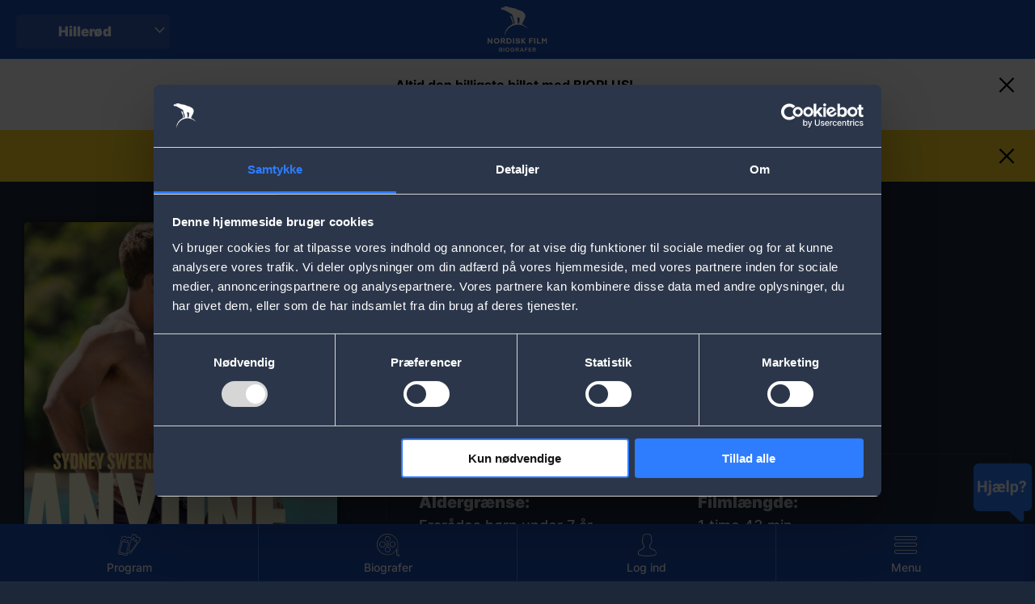

--- FILE ---
content_type: text/html; charset=UTF-8
request_url: https://www.nfbio.dk/film/anyone-you?city=hillerod
body_size: 9819
content:
<!DOCTYPE html>
<html lang="da" dir="ltr" prefix="og: https://ogp.me/ns#">
  <head>
    <meta charset="utf-8" />
<script type="text/javascript" id="Cookiebot" src="https://consent.cookiebot.com/uc.js" data-cbid="93a3dd78-764f-4c09-ae01-b86326bd4cf8" async="async"></script>
<script src="/sites/nfbio.dk/files/hotjar/hotjar.script.js?t8vasi" type="text/plain" data-cookieconsent="statistics"></script>
<meta name="description" content="Filmen &#039;Anyone But You&#039; er en romantisk komedie med Sydney Sweeney og Glen Powell" />
<link rel="image_src" href="https://www.nfbio.dk/sites/nfbio.dk/files/media-images/2023-10/anyonebutyou_6072x9000_tsr_DK.jpg" />
<meta property="og:site_name" content="Nordisk Film Biografer" />
<meta property="og:title" content="Anyone But You | Nordisk Film Biografer | Hillerød" />
<meta property="og:description" content="Filmen &#039;Anyone But You&#039; er en romantisk komedie om to ærkefjender, der skal spille hinandens perfekte kærester. Ben og Bea kendte hinanden i college, hvor et in" />
<meta property="og:image" content="https://www.nfbio.dk/sites/nfbio.dk/files/media-images/2023-10/anyonebutyou_6072x9000_tsr_DK.jpg" />
<script type="text/plain" data-cookieconsent="preferences">(function(window, document, tag, url, name, wid, a, m) { window[name] = window[name] || function() { (window[name].q = window[name].q || []).push(arguments); window[name].handler && window[name].handler(arguments); }, window[name].l = 1 * new Date(), window[name].wid = wid, a = document.createElement(tag), m = document.getElementsByTagName(tag)[0], a.async = 1, a.setAttribute("charset", "utf-8"), a.src = url, m.parentNode.insertBefore(a, m) })(window, document, "script", "https://widget.dixa.io/assets/scripts/javascript/loader.js", "_dixa", "2d83b6b3-f5a0-4738-ab25-e8137a7955d1");</script>
<meta name="Generator" content="Drupal 10 (https://www.drupal.org)" />
<meta name="MobileOptimized" content="width" />
<meta name="HandheldFriendly" content="true" />
<meta name="viewport" content="width=device-width, initial-scale=1.0, maximum-scale=1.0, user-scalable=no" />
<meta name="title" content="Anyone But You | Nordisk Film Biografer | Hillerød" />
<meta property="og:url" content="https://www.nfbio.dk/film/anyone-you" />
<link rel="canonical" href="https://www.nfbio.dk/film/anyone-you" />
<script type="application/ld+json">{
    "@context": "https://schema.org",
    "@graph": [
        {
            "@type": "Movie",
            "url": "https://www.nfbio.dk/film/anyone-you?city=hillerod",
            "name": "Anyone But You",
            "genre": "Romantisk komedie",
            "trailer": {
                "@type": "VideoObject",
                "description": "trailer",
                "name": "Anyone But You",
                "thumbnailUrl": "https://www.nfbio.dk/sites/nfbio.dk/files/media-images/2023-10/anyonebutyou_6072x9000_tsr_DK.jpg",
                "url": "https://www.youtube.com/watch?v=-O0a5DLlENM",
                "uploadDate": "2023-09-07 14:00"
            },
            "description": "Filmen \u0027Anyone But You\u0027 er en romantisk komedie om to ærkefjender, der skal spille hinandens perfekte kærester. Ben og Bea kendte hinanden i college, hvor et in",
            "image": {
                "@type": "ImageObject",
                "url": "https://www.nfbio.dk/sites/nfbio.dk/files/media-images/2023-10/anyonebutyou_6072x9000_tsr_DK.jpg"
            },
            "duration": "PT1H43M",
            "dateCreated": "Man, 25/12/2023 - 12:00",
            "actor": {
                "@type": "Person",
                "name": "Sydney Sweeney,Glen Powell,Alexandra Shipp,Dermot Mulroney"
            },
            "director": {
                "@type": "Person",
                "name": "Will Gluck"
            },
            "hasPart": {
                "@type": "Clip",
                "description": ""
            },
            "aggregateRating": {
                "@type": "AggregateRating",
                "ratingValue": "74.96%",
                "ratingCount": "618",
                "bestRating": "100%"
            }
        }
    ]
}</script>
<link rel="icon" href="/themes/custom/nfbiodk/favicon.ico" type="image/vnd.microsoft.icon" />

    <title>Anyone But You | Nordisk Film Biografer</title>
    <link rel="stylesheet" media="all" href="/sites/nfbio.dk/files/css/css_sn0RKE1uydkuVjFPwQg5iV4N0x0Qoa9KFZ_2BPy8P_c.css?delta=0&amp;language=da&amp;theme=nfbiodk&amp;include=[base64]" />
<link rel="stylesheet" media="all" href="/sites/nfbio.dk/files/css/css_87W3_FKBXxYS75NcqG3RQOiRAHAJrs66seh7zci_xCE.css?delta=1&amp;language=da&amp;theme=nfbiodk&amp;include=[base64]" />
<link rel="stylesheet" media="all" href="/sites/nfbio.dk/files/css/css_rAGWXLLOaBS_o4GRjl4aLVPGAy1GLwBd7y_MYRvV1EQ.css?delta=2&amp;language=da&amp;theme=nfbiodk&amp;include=[base64]" />

    <script type="application/json" data-drupal-selector="drupal-settings-json">{"path":{"baseUrl":"\/","scriptPath":null,"pathPrefix":"","currentPath":"node\/105027","currentPathIsAdmin":false,"isFront":false,"currentLanguage":"da","currentQuery":{"city":"hillerod"}},"pluralDelimiter":"\u0003","suppressDeprecationErrors":true,"ajaxPageState":{"libraries":"account_modal\/account_modal,asset_injector\/css\/reservoir_tweak,breaking_news\/breaking-news,chosen\/drupal.chosen,chosen_lib\/chosen.css,city_selector\/city_selector_menu,cookiebot\/cookiebot,cookiebot_extra\/cookiebot_extra.youtube,google_analytics\/google_analytics,google_analytics\/google_analytics_watchlist,google_tag\/gtag,google_tag\/gtag.ajax,google_tag\/gtm,nfbiodk\/global-assets,nfbiodk\/movie-page,nfbiodk\/movies-list-fe,nfbiodk\/show-trailer,poll\/drupal.poll-links,starterkit_theme\/node,system\/base,video_embed_field\/responsive-video,voting_widget\/voting_widget.base,watch_list\/watch-list","theme":"nfbiodk","theme_token":null},"ajaxTrustedUrl":[],"gtm":{"tagId":null,"settings":{"data_layer":"dataLayer","include_classes":false,"allowlist_classes":"","blocklist_classes":"","include_environment":false,"environment_id":"","environment_token":""},"tagIds":["GTM-PR33T2D"]},"gtag":{"tagId":"","consentMode":false,"otherIds":[],"events":[],"additionalConfigInfo":[]},"cookiebot":{"message_placeholder_cookieconsent_optout_marketing_show":false,"message_placeholder_cookieconsent_optout_marketing":"\u003Cdiv class=\u0022cookiebot cookieconsent-optout-marketing\u0022\u003E\n\t\u003Cdiv class=\u0022cookieconsent-optout-marketing__inner\u0022\u003E\n\t\t\n\t\u003C\/div\u003E\n\u003C\/div\u003E\n"},"voting_results":{"105027":{"vote_sum":"46328","vote_average":"74.9644","vote_count":"618"}},"nfkinoGA":{"push":[{"event":"fireEvent","category":"Ecommerce","action":"Details","ecommerce":{"detail":{"products":[{"id":"105027","name":"Anyone But You","category":"ticket","Dimension6":"Frar\u00e5des b\u00f8rn under 7 \u00e5r","Dimension7":"Romantisk komedie"}]}},"label":""}]},"siteLogos":[],"citySelector":{"isRedirectToUrlEnabled":false,"excludedCitySlugs":[""],"redirectUrl":"https:\/\/www.nfbio.dk"},"chosen":{"selector":"select:not(.vote-form select)","minimum_single":0,"minimum_multiple":10,"minimum_width":200,"use_relative_width":false,"options":{"disable_search":false,"disable_search_threshold":10,"allow_single_deselect":false,"search_contains":false,"placeholder_text_multiple":"Choose some options","placeholder_text_single":"V\u00e6lg","no_results_text":"No results match","max_shown_results":null,"inherit_select_classes":true}},"user":{"uid":0,"permissionsHash":"d2dc8a4731521b3ed259a8ec9187276421321ecfb4cb8fd4dda23838ee9965b8"}}</script>
<script src="/sites/nfbio.dk/files/js/js_WxnLf_QLqVCKo3mLBHpBgxr1TWGiP-XVMAbvy5lY7sM.js?scope=header&amp;delta=0&amp;language=da&amp;theme=nfbiodk&amp;include=[base64]" data-cookieconsent="ignore"></script>
<script src="/modules/contrib/google_tag/js/gtm.js?t8vasi" data-cookieconsent="ignore"></script>
<script src="/modules/contrib/google_tag/js/gtag.js?t8vasi" data-cookieconsent="ignore"></script>
<script src="/sites/nfbio.dk/files/js/js_OtdgpEr_WD0ttXsw1xxQRKVHDAgEhpj0_WdTN1Toa8Q.js?scope=header&amp;delta=3&amp;language=da&amp;theme=nfbiodk&amp;include=[base64]" data-cookieconsent="ignore"></script>
<script src="/modules/custom/cookiebot_extra/js/cookiebot-youtube.js?t8vasi" data-cookieconsent="ignore"></script>

  </head>
  <body class="user-not-logged path-node page-node-type-movie loading">
        <a href="#main-content" class="visually-hidden focusable skip-link">
      Skip to main content
    </a>
    <noscript><iframe src="https://www.googletagmanager.com/ns.html?id=GTM-PR33T2D"
                  height="0" width="0" style="display:none;visibility:hidden"></iframe></noscript>

      <div class="dialog-off-canvas-main-canvas" data-off-canvas-main-canvas>
    
<div  class="entity-node-canonical layout-container">

  <nav id="menu">
        <div class="region region-menu">
    <nav role="navigation" aria-labelledby="block-mainnavigation-menu" id="block-mainnavigation">
            
  <h2 class="visually-hidden" id="block-mainnavigation-menu">Main navigation</h2>
  

        
              <ul class="menu">
                    <li class="menu-item menu-item--expanded">
        <span>Program</span>
                                <ul class="menu">
                    <li class="menu-item">
        <a href="/se-alle-aktuelle-film-her?city=hillerod" data-drupal-link-system-path="node/19463">Film i biografen</a>
              </li>
                <li class="menu-item">
        <a href="/kommende-film?city=hillerod" data-drupal-link-system-path="node/100002">Kommende film</a>
              </li>
        </ul>
  
              </li>
                <li class="menu-item menu-item--expanded">
        <span target="_self" class="icon-bio">Biografer</span>
                                <ul class="menu">
                    <li class="menu-item menu-item--expanded">
        <span>Storkøbenhavn</span>
                                <ul class="menu">
                    <li class="menu-item">
        <a href="/biografer/dagmar-teatret" data-drupal-link-system-path="node/933">Dagmar Teatret</a>
              </li>
                <li class="menu-item">
        <a href="/biografer/falkoner-bio" data-drupal-link-system-path="node/934">Falkoner Bio</a>
              </li>
                <li class="menu-item">
        <a href="/biografer/fields" data-drupal-link-system-path="node/14321">Field&#039;s</a>
              </li>
                <li class="menu-item">
        <a href="/biografer/imperial" data-drupal-link-system-path="node/935">Imperial</a>
              </li>
                <li class="menu-item">
        <a href="/biografer/kinopalaeet" data-drupal-link-system-path="node/936">Lyngby Kinopalæet</a>
              </li>
                <li class="menu-item">
        <a href="/biografer/palads" data-drupal-link-system-path="node/939">Palads</a>
              </li>
                <li class="menu-item">
        <a href="/biografer/reservoir" data-drupal-link-system-path="node/105649">Reservoir</a>
              </li>
                <li class="menu-item">
        <a href="/biografer/taastrup" data-drupal-link-system-path="node/932">Taastrup</a>
              </li>
                <li class="menu-item">
        <a href="/biografer/waves" data-drupal-link-system-path="node/17518">Waves</a>
              </li>
        </ul>
  
              </li>
                <li class="menu-item menu-item--expanded">
        <span>Jylland</span>
                                <ul class="menu">
                    <li class="menu-item">
        <a href="/biografer/aalborg-city-syd" data-drupal-link-system-path="node/15271">Aalborg City Syd</a>
              </li>
                <li class="menu-item">
        <a href="/biografer/aalborg-kennedy" data-drupal-link-system-path="node/924">Aalborg Kennedy</a>
              </li>
                <li class="menu-item">
        <a href="/biografer/aarhus-bio" data-drupal-link-system-path="node/925">Aarhus Bio</a>
              </li>
                <li class="menu-item">
        <a href="/biografer/esbjerg-broen" data-drupal-link-system-path="node/20598">Esbjerg Broen</a>
              </li>
                <li class="menu-item">
        <a href="/biografer/herning" data-drupal-link-system-path="node/927">Herning</a>
              </li>
                <li class="menu-item">
        <a href="/biografer/kolding" data-drupal-link-system-path="node/923">Kolding</a>
              </li>
                <li class="menu-item">
        <a href="/biografer/randers" data-drupal-link-system-path="node/931">Randers</a>
              </li>
                <li class="menu-item">
        <a href="/biografer/troejborg" data-drupal-link-system-path="node/938">Trøjborg</a>
              </li>
                <li class="menu-item">
        <a href="/biografer/viborg" data-drupal-link-system-path="node/20578">Viborg</a>
              </li>
        </ul>
  
              </li>
                <li class="menu-item menu-item--expanded">
        <span>Sjælland og øer</span>
                                <ul class="menu">
                    <li class="menu-item">
        <a href="/biografer/frederikssund" data-drupal-link-system-path="node/15923">Frederikssund</a>
              </li>
                <li class="menu-item">
        <a href="/biografer/hillerod" data-drupal-link-system-path="node/928">Hillerød</a>
              </li>
                <li class="menu-item">
        <a href="/biografer/koge" data-drupal-link-system-path="node/17116">Køge</a>
              </li>
                <li class="menu-item">
        <a href="/biografer/nykobing-falster" data-drupal-link-system-path="node/1584">Nykøbing Falster</a>
              </li>
                <li class="menu-item">
        <a href="/biografer/naestved" data-drupal-link-system-path="node/929">Næstved</a>
              </li>
        </ul>
  
              </li>
                <li class="menu-item menu-item--expanded">
        <span>Fyn</span>
                                <ul class="menu">
                    <li class="menu-item">
        <a href="/biografer/odense" data-drupal-link-system-path="node/930">Odense</a>
              </li>
        </ul>
  
              </li>
        </ul>
  
              </li>
                <li class="menu-item">
        <a href="/event-list?city=hillerod" target="_self" data-drupal-link-system-path="node/101522">Events</a>
              </li>
                <li class="menu-item menu-item--expanded">
        <span title="Køb gavekort">Gavekort</span>
                                <ul class="menu">
                    <li class="menu-item menu-item--expanded">
        <span>Gavekort</span>
                                <ul class="menu">
                    <li class="menu-item">
        <a href="/card-shop?city=hillerod" data-drupal-link-system-path="node/105901">Privat</a>
              </li>
                <li class="menu-item">
        <a href="/business-shop" data-drupal-link-system-path="node/106055">Erhverv</a>
              </li>
        </ul>
  
              </li>
        </ul>
  
              </li>
                <li class="menu-item menu-item--expanded">
        <span>Mere</span>
                                <ul class="menu">
                    <li class="menu-item menu-item--expanded">
        <span>Særforestillinger</span>
                                <ul class="menu">
                    <li class="menu-item">
        <a href="/babybio?city=hillerod" data-drupal-link-system-path="node/101523">BabyBio</a>
              </li>
                <li class="menu-item">
        <a href="/strikkebio?city=hillerod" data-drupal-link-system-path="node/102009">StrikkeBio</a>
              </li>
                <li class="menu-item">
        <a href="/skolebio?city=hillerod" title="SkoleBio" data-drupal-link-system-path="node/14282">SkoleBio</a>
              </li>
                <li class="menu-item">
        <a href="/comedy-club?city=hillerod" data-drupal-link-system-path="node/105366">Comedy Club</a>
              </li>
                <li class="menu-item">
        <a href="/boernefoedselsdag?city=hillerod" title="Hold børnefødselsdag i Nordisk Film Biografer" data-drupal-link-system-path="node/103525">Børnefødselsdag</a>
              </li>
        </ul>
  
              </li>
                <li class="menu-item menu-item--expanded">
        <span>Udvidet oplevelse</span>
                                <ul class="menu">
                    <li class="menu-item">
        <a href="/3d?city=hillerod" data-drupal-link-system-path="node/106378">3D</a>
              </li>
                <li class="menu-item">
        <a href="/4dx?city=hillerod" data-drupal-link-system-path="node/101515">4DX</a>
              </li>
                <li class="menu-item">
        <a href="/film-i-70mm?city=hillerod" data-drupal-link-system-path="node/104133">70 mm</a>
              </li>
                <li class="menu-item">
        <a href="/oplev-vores-laekre-luksussaeder?city=hillerod" data-drupal-link-system-path="node/104253">Luksussæder</a>
              </li>
                <li class="menu-item">
        <a href="/unlimited" data-drupal-link-system-path="node/104021">UNLIMITED</a>
              </li>
        </ul>
  
              </li>
                <li class="menu-item menu-item--expanded">
        <span>Business</span>
                                <ul class="menu">
                    <li class="menu-item">
        <a href="/business" data-drupal-link-system-path="node/106086">For virksomheder</a>
              </li>
                <li class="menu-item">
        <a href="/business/konference" data-drupal-link-system-path="node/106083">Konferencer og møder</a>
              </li>
                <li class="menu-item">
        <a href="/business/Arrangement" data-drupal-link-system-path="node/106084">Forpremierer</a>
              </li>
                <li class="menu-item">
        <a href="/business/Arrangement" target="_self" data-drupal-link-system-path="node/106084">Særforestillinger</a>
              </li>
                <li class="menu-item">
        <a href="/business-shop" data-drupal-link-system-path="node/106055">Gavebilletter</a>
              </li>
        </ul>
  
              </li>
                <li class="menu-item menu-item--expanded">
        <a href="/support?city=hillerod" title="Få hjælp til din biograf tur" data-drupal-link-system-path="node/103472">Support</a>
                                <ul class="menu">
                    <li class="menu-item">
        <a href="/support?city=hillerod" data-drupal-link-system-path="node/103472">Kontakt</a>
              </li>
                <li class="menu-item">
        <a href="/support?city=hillerod" title="Spørgsmål og svar om din biograf tur" data-drupal-link-system-path="node/103472">Spørgsmål &amp; Svar</a>
              </li>
                <li class="menu-item">
        <a href="/job?city=hillerod" title="Søg et job hos Nordisk Film Biografer" data-drupal-link-system-path="node/1090">Søg job</a>
              </li>
                <li class="menu-item">
        <a href="/censur?city=hillerod" title="Læs mere om censur" data-drupal-link-system-path="node/103534">Censur</a>
              </li>
        </ul>
  
              </li>
        </ul>
  
              </li>
        </ul>
  


  </nav>
<div id="block-city-selector-dropdown-selector" class="block block-city-selector block-city-selector-block">
  
    
      <div class="js-form-item form-item js-form-type-select form-type-select js-form-item- form-item- form-no-label">
        <select id="nkfino-cities-selector-dropdown" class="form-select"><option value="1104"  data-machine-name="storkobenhavn">Storkøbenhavn</option><option value="1096"  data-machine-name="aalborg">Aalborg</option><option value="1097"  data-machine-name="aarhus">Aarhus</option><option value="1114"  data-machine-name="esbjerg">Esbjerg</option><option value="1110"  data-machine-name="frederikssund">Frederikssund</option><option value="1098"  data-machine-name="herning">Herning</option><option value="1099"  data-machine-name="hillerod">Hillerød</option><option value="1095"  data-machine-name="kolding">Kolding</option><option value="1111"  data-machine-name="koge">Køge</option><option value="1108"  data-machine-name="nykobingfalster">Nykøbing Falster</option><option value="1100"  data-machine-name="naestved">Næstved</option><option value="1101"  data-machine-name="odense">Odense </option><option value="1102"  data-machine-name="randers">Randers</option><option value="1113"  data-machine-name="viborg">Viborg</option></select>
        </div>

  </div>
<div id="block-sitebranding" class="block block-system block-system-branding-block">
  
    
        <a href="https://www.nfbio.dk" title="Home" rel="home" class="logo">
  <img src="https://www.nfbio.dk/themes/custom/nfbiodk/logo.svg" alt="Home" />
</a>
      </div>
<nav role="navigation" aria-labelledby="block-useraccountmenu-menu" id="block-useraccountmenu" class="block block-menu navigation menu--account">
            
  <h2 class="visually-hidden" id="block-useraccountmenu-menu">User account menu</h2>
  

        
    
              <ul class="menu">
                    <li class="menu-item menu-item--expanded">
        <span target="_self" class="account-menu-anon">Log ind</span>
                                <ul class="menu">
                    <li class="menu-item">
        <a href="/user/login" target="_self" class="user-login use-ajax" data-drupal-link-system-path="user/login" data-dialog-type="modal" data-dialog-options="{&quot;width&quot;:&quot;480&quot;,&quot;height&quot;:&quot;auto&quot;,&quot;dialogClass&quot;:&quot;account-modal account-modal--login&quot;}">Log ind</a>
              </li>
                <li class="menu-item">
        <a href="/user/register" target="_self" data-drupal-link-system-path="user/register">Opret BIOPLUS-profil</a>
              </li>
                <li class="menu-item">
        <a href="/unlimited" data-drupal-link-system-path="node/104021">Bliv UNLIMITED medlem</a>
              </li>
        </ul>
  
              </li>
                <li class="menu-item menu-item--expanded">
        <span target="_self" class="account-menu-logged">Min profil</span>
                                <ul class="menu">
                    <li class="menu-item">
        <a href="/user/login" data-drupal-link-system-path="user/login" class="use-ajax" data-dialog-type="modal" data-dialog-options="{&quot;width&quot;:&quot;480&quot;,&quot;height&quot;:&quot;auto&quot;,&quot;dialogClass&quot;:&quot;account-modal account-modal--login&quot;}">Log ind</a>
              </li>
        </ul>
  
              </li>
        </ul>
  


  </nav>

  </div>

  </nav>

  <nav id="menu-mobile">
    <a href="https://www.nfbio.dk" title="Home" rel="home" class="logo">
  <img src="https://www.nfbio.dk/themes/custom/nfbiodk/logo.svg" alt="Home" />
</a>
    <div class="icon-menu-close-mobile">Luk</div>
        <div class="region region-menu-mobile">
    <nav role="navigation" aria-labelledby="block-mobilemenu-menu" id="block-mobilemenu">
            
  <h2 class="visually-hidden" id="block-mobilemenu-menu">Mobile menu</h2>
  

        
              <ul class="menu">
                    <li class="menu-item">
        <a href="/se-alle-aktuelle-film-her?city=hillerod" target="_self" class="icon-tickets" data-drupal-link-system-path="node/19463">Program</a>
              </li>
                <li class="menu-item menu-item--expanded">
        <span target="_self" class="icon-bio">Biografer</span>
                                <ul class="menu">
                    <li class="menu-item menu-item--expanded">
        <span target="_self">Storkøbenhavn</span>
                                <ul class="menu">
                    <li class="menu-item">
        <a href="/biografer/dagmar-teatret" target="_self" data-drupal-link-system-path="node/933">Dagmar Teatret</a>
              </li>
                <li class="menu-item">
        <a href="/biografer/falkoner-bio" target="_self" data-drupal-link-system-path="node/934">Falkoner Bio</a>
              </li>
                <li class="menu-item">
        <a href="/biografer/fields" target="_self" data-drupal-link-system-path="node/14321">Field&#039;s</a>
              </li>
                <li class="menu-item">
        <a href="/biografer/imperial" target="_self" data-drupal-link-system-path="node/935">Imperial</a>
              </li>
                <li class="menu-item">
        <a href="/biografer/kinopalaeet" target="_self" data-drupal-link-system-path="node/936">Lyngby Kinopalæet</a>
              </li>
                <li class="menu-item">
        <a href="/biografer/palads" target="_self" data-drupal-link-system-path="node/939">Palads </a>
              </li>
                <li class="menu-item">
        <a href="/biografer/reservoir" data-drupal-link-system-path="node/105649">Reservoir</a>
              </li>
                <li class="menu-item">
        <a href="/biografer/taastrup" target="_self" data-drupal-link-system-path="node/932">Taastrup</a>
              </li>
                <li class="menu-item">
        <a href="/biografer/waves" target="_self" data-drupal-link-system-path="node/17518">Waves</a>
              </li>
        </ul>
  
              </li>
                <li class="menu-item menu-item--expanded">
        <span target="_self">Jylland</span>
                                <ul class="menu">
                    <li class="menu-item">
        <a href="/biografer/aalborg-city-syd" target="_self" data-drupal-link-system-path="node/15271">Aalborg City Syd</a>
              </li>
                <li class="menu-item">
        <a href="/biografer/aalborg-kennedy" target="_self" data-drupal-link-system-path="node/924">Aalborg Kennedy</a>
              </li>
                <li class="menu-item">
        <a href="/biografer/aarhus-bio" target="_self" data-drupal-link-system-path="node/925">Aarhus Bio</a>
              </li>
                <li class="menu-item">
        <a href="/biografer/esbjerg-broen" target="_self" data-drupal-link-system-path="node/20598">Esbjerg Broen</a>
              </li>
                <li class="menu-item">
        <a href="/biografer/herning" target="_self" data-drupal-link-system-path="node/927">Herning</a>
              </li>
                <li class="menu-item">
        <a href="/biografer/kolding" target="_self" data-drupal-link-system-path="node/923">Kolding</a>
              </li>
                <li class="menu-item">
        <a href="/biografer/randers" target="_self" data-drupal-link-system-path="node/931">Randers</a>
              </li>
                <li class="menu-item">
        <a href="/biografer/troejborg" target="_self" data-drupal-link-system-path="node/938">Trøjborg</a>
              </li>
                <li class="menu-item">
        <a href="/biografer/viborg" target="_self" data-drupal-link-system-path="node/20578">Viborg</a>
              </li>
        </ul>
  
              </li>
                <li class="menu-item menu-item--expanded">
        <span target="_self">Sjælland og øer</span>
                                <ul class="menu">
                    <li class="menu-item">
        <a href="/biografer/frederikssund" target="_self" data-drupal-link-system-path="node/15923">Frederikssund</a>
              </li>
                <li class="menu-item">
        <a href="/biografer/hillerod" target="_self" data-drupal-link-system-path="node/928">Hillerød</a>
              </li>
                <li class="menu-item">
        <a href="/biografer/koge" target="_self" data-drupal-link-system-path="node/17116">Køge</a>
              </li>
                <li class="menu-item">
        <a href="/biografer/nykobing-falster" target="_self" data-drupal-link-system-path="node/1584">Nykøbing Falster</a>
              </li>
                <li class="menu-item">
        <a href="/biografer/naestved" target="_self" data-drupal-link-system-path="node/929">Næstved</a>
              </li>
        </ul>
  
              </li>
                <li class="menu-item menu-item--expanded">
        <span target="_self">Fyn</span>
                                <ul class="menu">
                    <li class="menu-item">
        <a href="/biografer/odense" target="_self" data-drupal-link-system-path="node/930">Odense</a>
              </li>
        </ul>
  
              </li>
        </ul>
  
              </li>
                <li class="menu-item menu-item--expanded">
        <span target="_self" class="icon-logedin">Log ind</span>
                                <ul class="menu">
                    <li class="menu-item">
        <a href="/user/login" target="_self" class="user-login-mobile use-ajax" data-drupal-link-system-path="user/login" data-dialog-type="modal" data-dialog-options="{&quot;width&quot;:&quot;480&quot;,&quot;height&quot;:&quot;auto&quot;,&quot;dialogClass&quot;:&quot;account-modal account-modal--login&quot;}">Log ind</a>
              </li>
                <li class="menu-item">
        <a href="/user/register" target="_self" data-drupal-link-system-path="user/register">Opret BIOPLUS-profil</a>
              </li>
                <li class="menu-item">
        <a href="/unlimited" data-drupal-link-system-path="node/104021">Bliv Unlimited medlem</a>
              </li>
        </ul>
  
              </li>
                <li class="menu-item menu-item--expanded">
        <span class="icon-login2">Min profil</span>
              </li>
                <li class="menu-item menu-item--expanded">
        <span target="_self" class="icon-menu-open-mobile">Menu</span>
                                <ul class="menu">
                    <li class="menu-item">
        <a href="/kommende-film?city=hillerod" target="_self" data-drupal-link-system-path="node/100002">Kommende film</a>
              </li>
                <li class="menu-item">
        <a href="/event-list?city=hillerod" target="_self" data-drupal-link-system-path="node/101522">Events</a>
              </li>
                <li class="menu-item menu-item--expanded">
        <span target="_self">Gavekort</span>
                                <ul class="menu">
                    <li class="menu-item">
        <a href="/card-shop?city=hillerod" target="_blank" data-drupal-link-system-path="node/105901">Privat</a>
              </li>
                <li class="menu-item">
        <a href="/business-shop" data-drupal-link-system-path="node/106055">Erhverv</a>
              </li>
        </ul>
  
              </li>
                <li class="menu-item menu-item--expanded">
        <span target="_self">Mere</span>
                                <ul class="menu">
                    <li class="menu-item">
        <a href="/4dx?city=hillerod" target="_self" data-drupal-link-system-path="node/101515">4DX</a>
              </li>
                <li class="menu-item">
        <a href="/oplev-vores-laekre-luksussaeder?city=hillerod" data-drupal-link-system-path="node/104253">Luksussæder</a>
              </li>
                <li class="menu-item">
        <a href="/unlimited" data-drupal-link-system-path="node/104021">BIOPLUS Unlimited</a>
              </li>
                <li class="menu-item menu-item--expanded">
        <span target="_self">Aktiviteter</span>
                                <ul class="menu">
                    <li class="menu-item">
        <a href="/babybio?city=hillerod" target="_self" data-drupal-link-system-path="node/101523">BabyBio</a>
              </li>
                <li class="menu-item">
        <a href="/strikkebio?city=hillerod" target="_self" data-drupal-link-system-path="node/102009">StrikkeBio</a>
              </li>
                <li class="menu-item">
        <a href="/skolebio?city=hillerod" data-drupal-link-system-path="node/14282">SkoleBio</a>
              </li>
                <li class="menu-item">
        <a href="/comedy-club?city=hillerod" data-drupal-link-system-path="node/105366">Comedy Club</a>
              </li>
                <li class="menu-item">
        <a href="/boernefoedselsdag?city=hillerod" data-drupal-link-system-path="node/103525">Børnefødselsdag</a>
              </li>
        </ul>
  
              </li>
                <li class="menu-item menu-item--expanded">
        <span target="_self">Business</span>
                                <ul class="menu">
                    <li class="menu-item">
        <a href="/business" data-drupal-link-system-path="node/106086">For virksomheder</a>
              </li>
                <li class="menu-item">
        <a href="/business/konference" target="_self" data-drupal-link-system-path="node/106083">Konferencer og møder</a>
              </li>
                <li class="menu-item">
        <a href="/business/Arrangement" data-drupal-link-system-path="node/106084">Forpremierer</a>
              </li>
                <li class="menu-item">
        <a href="/business/Arrangement" target="_self" data-drupal-link-system-path="node/106084">Særforestillinger</a>
              </li>
                <li class="menu-item">
        <a href="/business-shop" target="_self" data-drupal-link-system-path="node/106055">Gavebilletter</a>
              </li>
        </ul>
  
              </li>
                <li class="menu-item">
        <a href="/film-i-70mm?city=hillerod" data-drupal-link-system-path="node/104133">70 mm</a>
              </li>
                <li class="menu-item">
        <a href="/job?city=hillerod" data-drupal-link-system-path="node/1090">Søg job</a>
              </li>
                <li class="menu-item">
        <a href="/censur?city=hillerod" data-drupal-link-system-path="node/103534">Censur</a>
              </li>
        </ul>
  
              </li>
                <li class="menu-item">
        <a href="/support?city=hillerod" target="_self" data-drupal-link-system-path="node/103472">Support</a>
              </li>
        </ul>
  
              </li>
        </ul>
  


  </nav>

  </div>

  </nav>

  
  
          <div class="region region-breaking-news">
    <div id="block-breaking-news-693bd22286737" class="block block-breaking-news hidden block-block-content block-block-content76c6eed1-96db-4dae-9aec-4cc9110f2142" style="background-color: #ffffff">
  
    
      
            <div class="field field--name-body field--type-text-with-summary field--label-hidden field__item"><p style="color:black;"><span><strong>Altid den billigste billet med BIOPLUS! </strong></span> <br /><span>Få fast rabat på billetprisen! Log ind eller </span><a style="color:black;" href="https://www.nfbio.dk/user/register"><span>opret en gratis BIOPLUS-profil her</span></a><span>.</span></p></div>
      
    <button class="close-btn"><i class="icons icon-close"></i></button>
</div>

  </div>

  
          <div class="region region-header">
    <div id="block-breaking-news-6967e44fc5d20" class="block block-breaking-news hidden block-block-content block-block-content75489b05-2a34-4296-b276-172ff970dd00" style="background-color: #ffd629">
  
    
      
            <div class="field field--name-body field--type-text-with-summary field--label-hidden field__item"><p><strong>Vi oplever lige nu problemer med profilsiden. Vi arbejder på at løse det.</strong></p>
</div>
      
    <button class="close-btn"><i class="icons icon-close"></i></button>
</div>

  </div>

  
  

  <main role="main">
    <a id="main-content" tabindex="-1"></a>
    <div class="layout-content">
      
      
          <div class="region region-content">
    <div data-drupal-messages-fallback class="hidden"></div><div id="block-mainpagecontent" class="block block-system block-system-main-block">
  
    
      




<article class="node node--type-movie node--view-mode-full">

    <div  class="node__content">

      <div class="movie-content">
        <div class="left-column">
          
            <div class="field field--name-field-image field--type-entity-reference field--label-hidden field__item">  <img loading="lazy" src="/sites/nfbio.dk/files/styles/movie_poster/public/media-images/2023-10/anyonebutyou_6072x9000_tsr_DK.jpg?itok=JAaMAh12" width="420" height="630" alt="Anyone but you plakat" />


</div>
      
          
            <div class="field field--name-field-trailer-url field--type-video-embed-field field--label-hidden field__item"><div class="video-embed-field-provider-youtube video-embed-field-responsive-video"><iframe width="854" height="480" frameborder="0" allowfullscreen="allowfullscreen" sandbox="allow-modals allow-orientation-lock allow-pointer-lock allow-popups allow-popups-to-escape-sandbox allow-presentation allow-same-origin allow-scripts allow-top-navigation allow-top-navigation-by-user-activation" src="https://www.youtube-nocookie.com/embed/-O0a5DLlENM?autoplay=1&amp;start=0&amp;rel=0"></iframe>
</div>
</div>
      
          <a href="/film/anyone-you/trailer?city=hillerod" class="use-ajax show-trailer" data-dialog-type="modal" data-dialog-options="{&quot;width&quot;:800,&quot;classes&quot;:{&quot;ui-dialog&quot;:&quot;movie-trailer&quot;}}">View trailer</a>
        </div>

        <div class="right-column">
          <div class="movie-poster-mobile">
            
            <div class="field field--name-field-image field--type-entity-reference field--label-hidden field__item">  <img loading="lazy" src="/sites/nfbio.dk/files/styles/movie_poster/public/media-images/2023-10/anyonebutyou_6072x9000_tsr_DK.jpg?itok=JAaMAh12" width="420" height="630" alt="Anyone but you plakat" />


</div>
      
          </div>

          <h1 class="node-title">
            <span class="field field--name-title field--type-string field--label-hidden">Anyone But You</span>

          </h1>
                      <h2 class="node-title-city">
              <span>
                Du har valgt Hillerød
              </span>
            </h2>
                    <div class="cta-buttons">
                        <div class="watch-list-link">
              <span data-url="" data-movie="Anyone But You" data-action="add" class="js-watch-list-btn add">Tilføj til watchlist</span>
            </div>
          </div>
          <div class="extra-info">
            <div class="extra-info-content">

                              <div class="row1">
                  
  <div class="field field--name-field-censur field--type-entity-reference field--label-inline">
    <div class="field__label">Aldergrænse</div>
              <div class="field__item"><div id="taxonomy-term-90" class="taxonomy-term vocabulary-movie-censur">
  
  
            <div class="field field--name-name field--type-string field--label-hidden field__item">Frarådes børn under 7 år</div>
      
  
  <div class="content">
    
  </div>
</div>
</div>
          </div>

                  
  <div class="field field--name-field-duration field--type-integer field--label-inline">
    <div class="field__label">Filmlængde</div>
              <div class="field__item">1 time 43 min</div>
          </div>

                  
  <div class="field field--name-field-original-title field--type-string field--label-inline">
    <div class="field__label">Original titel</div>
              <div class="field__item">Anyone But You</div>
          </div>

                  <div id="voting-widget" class="voting-widget disabled" data-nid="105027"></div>

                </div>
                <div class="row2">
                  
  <div class="field field--name-field-premiere-date field--type-datetime field--label-inline">
    <div class="field__label">Premiere</div>
              <div class="field__item"><time datetime="2023-12-25T12:00:00Z">25. december</time>
</div>
          </div>

                  
  <div class="field field--name-field-genre field--type-entity-reference field--label-inline">
    <div class="field__label">Genre</div>
          <div class="field__items">
              <div class="field__item">Romantisk komedie</div>
              </div>
      </div>

                  
  <div class="field field--name-field-directors field--type-string field--label-inline">
    <div class="field__label">Instruktør</div>
          <div class="field__items">
              <div class="field__item">Will Gluck</div>
              </div>
      </div>

                  
  <div class="field field--name-field-actors field--type-string field--label-inline">
    <div class="field__label">Skuespillere</div>
          <div class="field__items">
              <div class="field__item"> Sydney Sweeney</div>
          <div class="field__item">Glen Powell</div>
          <div class="field__item">Alexandra Shipp</div>
          <div class="field__item">Dermot Mulroney</div>
              </div>
      </div>

                  
  <div class="field field--name-field-copyright field--type-string field--label-inline">
    <div class="field__label">Copyright</div>
              <div class="field__item">SF Studios</div>
          </div>

                </div>
              
            </div>
            <a href="#" class="movie-more-button details-more icon-more-menu-mobile">Vis flere detaljer</a>
          </div>

          <div class="short-description">
            
          </div>

          <div class="body-info">
            
            <div class="field field--name-body field--type-text-with-summary field--label-hidden field__item"><p>Filmen 'Anyone But You' er en romantisk komedie om to ærkefjender, der skal spille hinandens perfekte kærester. </p><p>Ben og Bea kendte hinanden i college, hvor et indædt had til hinanden opstod. Da de genforenes til et bryllup,  bliver de dog enige om en ting: De skal foregive at være kærester, for at gøre deres ekskærester jaloux.  </p><p>'Anyone But You' har to ufatteligt hotte skuespillere i hovedrollerne, Top Gun 2: Maverick-stjernen Glen Powell og Sydney Sweeney fra serien 'Euphoria'.</p><p>På rollelisten finder man desuden også Dermot Mulroney (Min bedste vens bryllup), Alexandra Shipp (X-Men: Apocalypse) og Darren Barnet fra tv-serien 'Never Have I Ever'. Filmen er instrueret af Will Gluck, der bl.a. står bag komediefilmene 'Easy A' og 'Bollevenner'.</p></div>
      
          </div>
          <a href="#" class="movie-more-button show-more icon-more-menu-mobile">Vis mere</a>

        </div>

      </div>

      

      
    </div>
</article>

  </div>

  </div>

    </div>
  </main>


      <footer class="footer">
          <div class="region region-footer">
    <nav role="navigation" aria-labelledby="block-footerlogos-menu" id="block-footerlogos">
            
  <h2 class="visually-hidden" id="block-footerlogos-menu">Footer logos</h2>
  

        
              <ul class="menu">
                    <li class="menu-item">
        <a href="https://www.egmont.com/" target="_self" class="egmont-logo">Egmont</a>
              </li>
        </ul>
  


  </nav>
<nav role="navigation" aria-labelledby="block-footer-menu" id="block-footer">
            
  <h2 class="visually-hidden" id="block-footer-menu">Footer</h2>
  

        
              <ul class="menu">
                    <li class="menu-item menu-item--expanded">
        <span target="_self">Om Nfbio</span>
                                <ul class="menu">
                    <li class="menu-item">
        <a href="/support?city=hillerod" data-drupal-link-system-path="node/103472">Spørgsmål og svar</a>
              </li>
                <li class="menu-item">
        <a href="/om-nordisk-film-biografer?city=hillerod" data-drupal-link-system-path="node/1668">Om Nordisk Film Biografer</a>
              </li>
                <li class="menu-item">
        <a href="https://www.nordiskfilm.com/about" target="_blank">Om Nordisk Film</a>
              </li>
                <li class="menu-item">
        <a href="/biografer" title="En oversigt over vores biografer" data-drupal-link-system-path="biografer">Biografoverblik</a>
              </li>
                <li class="menu-item">
        <a href="/biografer-og-partnerbiografer" data-drupal-link-system-path="node/19338">Partnerbiografer</a>
              </li>
                <li class="menu-item">
        <a href="/job?city=hillerod" data-drupal-link-system-path="node/1090">Job i NFBIO</a>
              </li>
                <li class="menu-item">
        <a href="/betalingsbetingelser?city=hillerod" data-drupal-link-system-path="node/17077">Betalingsbetingelser</a>
              </li>
                <li class="menu-item">
        <a href="/privatlivs-og-cookiepolitik" data-drupal-link-system-path="node/1679">Privatlivs- og cookiepolitik</a>
              </li>
                <li class="menu-item">
        <a href="/dansk-biograf-og-underholdningspanel?city=hillerod" title="Nordisk Film Panelet" data-drupal-link-system-path="node/21231">Dansk biograf- og underholdningspanel</a>
              </li>
                <li class="menu-item">
        <a href="#renew-cookiebot" class="renew-cookiebot-link">Opdatér samtykke for cookies</a>
              </li>
        </ul>
  
              </li>
                <li class="menu-item menu-item--expanded">
        <span target="_self">Bioplus</span>
                                <ul class="menu">
                    <li class="menu-item">
        <a href="/user/register" data-drupal-link-system-path="user/register">Tilmeld nyhedsbrev</a>
              </li>
                <li class="menu-item">
        <a href="/user/register" data-drupal-link-system-path="user/register">Bliv medlem</a>
              </li>
                <li class="menu-item">
        <a href="/medlemsbetingelser-bioplus-unlimited" data-drupal-link-system-path="node/104041">Medlemsbetingelser</a>
              </li>
                <li class="menu-item">
        <a href="/unlimited" data-drupal-link-system-path="node/104021">BIOPLUS UNLIMITED</a>
              </li>
                <li class="menu-item">
        <a href="/medlemsfordele" data-drupal-link-system-path="node/11198">BIOPLUS og BIOPLUS UNLIMITED FAQ</a>
              </li>
        </ul>
  
              </li>
                <li class="menu-item menu-item--expanded">
        <span target="_self">Business</span>
                                <ul class="menu">
                    <li class="menu-item">
        <a href="/business-shop" target="_blank" data-drupal-link-system-path="node/106055">Gavebilletter</a>
              </li>
                <li class="menu-item">
        <a href="/business/konference" target="_blank" data-drupal-link-system-path="node/106083">Konferencer og møder</a>
              </li>
                <li class="menu-item">
        <a href="/business/Arrangement" data-drupal-link-system-path="node/106084">Særforestillinger</a>
              </li>
                <li class="menu-item">
        <a href="/biografreklame?city=hillerod" data-drupal-link-system-path="node/21209">Biografreklame</a>
              </li>
        </ul>
  
              </li>
                <li class="menu-item menu-item--expanded">
        <span target="_self" class="social-links-item">Følg os</span>
                                <ul class="menu">
                    <li class="menu-item">
        <a href="https://www.facebook.com/nordiskfilmbiografer" target="_self" class="icon-facebook-redesign">Facebook</a>
              </li>
                <li class="menu-item">
        <a href="https://www.snapchat.com/add/nfbio?utm_campaign=snapchat&amp;utm_medium=menupunkt&amp;utm_source=nfbio" target="_self" class="icon-snapchat-redesign">Snapchat</a>
              </li>
                <li class="menu-item">
        <a href="https://www.instagram.com/nfbio" target="_self" class="icon-instagram-redesign">Instagram</a>
              </li>
        </ul>
  
              </li>
                <li class="menu-item">
        <a href="https://www.findsmiley.dk/Sider/Search.aspx?k=Nordisk%20Film%20Biografer" target="_blank" class="icon-kontrol-icon-neg">Fodevarestyrelsen</a>
              </li>
        </ul>
  


  </nav>

  </div>

      
    </footer>
  
</div>
  </div>

    
    <script src="/sites/nfbio.dk/files/js/js_QTCmM8G_IZ6QIMu4vy43WVPMYGOt9e4hC2J4W1UcTVU.js?scope=footer&amp;delta=0&amp;language=da&amp;theme=nfbiodk&amp;include=[base64]" data-cookieconsent="ignore"></script>
<script src="/modules/contrib/cookiebot/js/cookiebot.js?t8vasi" data-cookieconsent="ignore"></script>
<script src="/sites/nfbio.dk/files/js/js_1AS_-v-9RWnDakuyQ6cLNphsTm_LQdOrbjTOEVbThLU.js?scope=footer&amp;delta=2&amp;language=da&amp;theme=nfbiodk&amp;include=[base64]" data-cookieconsent="ignore"></script>

  </body>
</html>


--- FILE ---
content_type: text/html; charset=utf-8
request_url: https://www.youtube-nocookie.com/embed/-O0a5DLlENM?autoplay=1&start=0&rel=0
body_size: 47209
content:
<!DOCTYPE html><html lang="en" dir="ltr" data-cast-api-enabled="true"><head><meta name="viewport" content="width=device-width, initial-scale=1"><script nonce="my9OFMVRJoB_I6NreSV3GA">if ('undefined' == typeof Symbol || 'undefined' == typeof Symbol.iterator) {delete Array.prototype.entries;}</script><style name="www-roboto" nonce="QeEk7ZKdl1M-7aTx0WjjhA">@font-face{font-family:'Roboto';font-style:normal;font-weight:400;font-stretch:100%;src:url(//fonts.gstatic.com/s/roboto/v48/KFO7CnqEu92Fr1ME7kSn66aGLdTylUAMa3GUBHMdazTgWw.woff2)format('woff2');unicode-range:U+0460-052F,U+1C80-1C8A,U+20B4,U+2DE0-2DFF,U+A640-A69F,U+FE2E-FE2F;}@font-face{font-family:'Roboto';font-style:normal;font-weight:400;font-stretch:100%;src:url(//fonts.gstatic.com/s/roboto/v48/KFO7CnqEu92Fr1ME7kSn66aGLdTylUAMa3iUBHMdazTgWw.woff2)format('woff2');unicode-range:U+0301,U+0400-045F,U+0490-0491,U+04B0-04B1,U+2116;}@font-face{font-family:'Roboto';font-style:normal;font-weight:400;font-stretch:100%;src:url(//fonts.gstatic.com/s/roboto/v48/KFO7CnqEu92Fr1ME7kSn66aGLdTylUAMa3CUBHMdazTgWw.woff2)format('woff2');unicode-range:U+1F00-1FFF;}@font-face{font-family:'Roboto';font-style:normal;font-weight:400;font-stretch:100%;src:url(//fonts.gstatic.com/s/roboto/v48/KFO7CnqEu92Fr1ME7kSn66aGLdTylUAMa3-UBHMdazTgWw.woff2)format('woff2');unicode-range:U+0370-0377,U+037A-037F,U+0384-038A,U+038C,U+038E-03A1,U+03A3-03FF;}@font-face{font-family:'Roboto';font-style:normal;font-weight:400;font-stretch:100%;src:url(//fonts.gstatic.com/s/roboto/v48/KFO7CnqEu92Fr1ME7kSn66aGLdTylUAMawCUBHMdazTgWw.woff2)format('woff2');unicode-range:U+0302-0303,U+0305,U+0307-0308,U+0310,U+0312,U+0315,U+031A,U+0326-0327,U+032C,U+032F-0330,U+0332-0333,U+0338,U+033A,U+0346,U+034D,U+0391-03A1,U+03A3-03A9,U+03B1-03C9,U+03D1,U+03D5-03D6,U+03F0-03F1,U+03F4-03F5,U+2016-2017,U+2034-2038,U+203C,U+2040,U+2043,U+2047,U+2050,U+2057,U+205F,U+2070-2071,U+2074-208E,U+2090-209C,U+20D0-20DC,U+20E1,U+20E5-20EF,U+2100-2112,U+2114-2115,U+2117-2121,U+2123-214F,U+2190,U+2192,U+2194-21AE,U+21B0-21E5,U+21F1-21F2,U+21F4-2211,U+2213-2214,U+2216-22FF,U+2308-230B,U+2310,U+2319,U+231C-2321,U+2336-237A,U+237C,U+2395,U+239B-23B7,U+23D0,U+23DC-23E1,U+2474-2475,U+25AF,U+25B3,U+25B7,U+25BD,U+25C1,U+25CA,U+25CC,U+25FB,U+266D-266F,U+27C0-27FF,U+2900-2AFF,U+2B0E-2B11,U+2B30-2B4C,U+2BFE,U+3030,U+FF5B,U+FF5D,U+1D400-1D7FF,U+1EE00-1EEFF;}@font-face{font-family:'Roboto';font-style:normal;font-weight:400;font-stretch:100%;src:url(//fonts.gstatic.com/s/roboto/v48/KFO7CnqEu92Fr1ME7kSn66aGLdTylUAMaxKUBHMdazTgWw.woff2)format('woff2');unicode-range:U+0001-000C,U+000E-001F,U+007F-009F,U+20DD-20E0,U+20E2-20E4,U+2150-218F,U+2190,U+2192,U+2194-2199,U+21AF,U+21E6-21F0,U+21F3,U+2218-2219,U+2299,U+22C4-22C6,U+2300-243F,U+2440-244A,U+2460-24FF,U+25A0-27BF,U+2800-28FF,U+2921-2922,U+2981,U+29BF,U+29EB,U+2B00-2BFF,U+4DC0-4DFF,U+FFF9-FFFB,U+10140-1018E,U+10190-1019C,U+101A0,U+101D0-101FD,U+102E0-102FB,U+10E60-10E7E,U+1D2C0-1D2D3,U+1D2E0-1D37F,U+1F000-1F0FF,U+1F100-1F1AD,U+1F1E6-1F1FF,U+1F30D-1F30F,U+1F315,U+1F31C,U+1F31E,U+1F320-1F32C,U+1F336,U+1F378,U+1F37D,U+1F382,U+1F393-1F39F,U+1F3A7-1F3A8,U+1F3AC-1F3AF,U+1F3C2,U+1F3C4-1F3C6,U+1F3CA-1F3CE,U+1F3D4-1F3E0,U+1F3ED,U+1F3F1-1F3F3,U+1F3F5-1F3F7,U+1F408,U+1F415,U+1F41F,U+1F426,U+1F43F,U+1F441-1F442,U+1F444,U+1F446-1F449,U+1F44C-1F44E,U+1F453,U+1F46A,U+1F47D,U+1F4A3,U+1F4B0,U+1F4B3,U+1F4B9,U+1F4BB,U+1F4BF,U+1F4C8-1F4CB,U+1F4D6,U+1F4DA,U+1F4DF,U+1F4E3-1F4E6,U+1F4EA-1F4ED,U+1F4F7,U+1F4F9-1F4FB,U+1F4FD-1F4FE,U+1F503,U+1F507-1F50B,U+1F50D,U+1F512-1F513,U+1F53E-1F54A,U+1F54F-1F5FA,U+1F610,U+1F650-1F67F,U+1F687,U+1F68D,U+1F691,U+1F694,U+1F698,U+1F6AD,U+1F6B2,U+1F6B9-1F6BA,U+1F6BC,U+1F6C6-1F6CF,U+1F6D3-1F6D7,U+1F6E0-1F6EA,U+1F6F0-1F6F3,U+1F6F7-1F6FC,U+1F700-1F7FF,U+1F800-1F80B,U+1F810-1F847,U+1F850-1F859,U+1F860-1F887,U+1F890-1F8AD,U+1F8B0-1F8BB,U+1F8C0-1F8C1,U+1F900-1F90B,U+1F93B,U+1F946,U+1F984,U+1F996,U+1F9E9,U+1FA00-1FA6F,U+1FA70-1FA7C,U+1FA80-1FA89,U+1FA8F-1FAC6,U+1FACE-1FADC,U+1FADF-1FAE9,U+1FAF0-1FAF8,U+1FB00-1FBFF;}@font-face{font-family:'Roboto';font-style:normal;font-weight:400;font-stretch:100%;src:url(//fonts.gstatic.com/s/roboto/v48/KFO7CnqEu92Fr1ME7kSn66aGLdTylUAMa3OUBHMdazTgWw.woff2)format('woff2');unicode-range:U+0102-0103,U+0110-0111,U+0128-0129,U+0168-0169,U+01A0-01A1,U+01AF-01B0,U+0300-0301,U+0303-0304,U+0308-0309,U+0323,U+0329,U+1EA0-1EF9,U+20AB;}@font-face{font-family:'Roboto';font-style:normal;font-weight:400;font-stretch:100%;src:url(//fonts.gstatic.com/s/roboto/v48/KFO7CnqEu92Fr1ME7kSn66aGLdTylUAMa3KUBHMdazTgWw.woff2)format('woff2');unicode-range:U+0100-02BA,U+02BD-02C5,U+02C7-02CC,U+02CE-02D7,U+02DD-02FF,U+0304,U+0308,U+0329,U+1D00-1DBF,U+1E00-1E9F,U+1EF2-1EFF,U+2020,U+20A0-20AB,U+20AD-20C0,U+2113,U+2C60-2C7F,U+A720-A7FF;}@font-face{font-family:'Roboto';font-style:normal;font-weight:400;font-stretch:100%;src:url(//fonts.gstatic.com/s/roboto/v48/KFO7CnqEu92Fr1ME7kSn66aGLdTylUAMa3yUBHMdazQ.woff2)format('woff2');unicode-range:U+0000-00FF,U+0131,U+0152-0153,U+02BB-02BC,U+02C6,U+02DA,U+02DC,U+0304,U+0308,U+0329,U+2000-206F,U+20AC,U+2122,U+2191,U+2193,U+2212,U+2215,U+FEFF,U+FFFD;}@font-face{font-family:'Roboto';font-style:normal;font-weight:500;font-stretch:100%;src:url(//fonts.gstatic.com/s/roboto/v48/KFO7CnqEu92Fr1ME7kSn66aGLdTylUAMa3GUBHMdazTgWw.woff2)format('woff2');unicode-range:U+0460-052F,U+1C80-1C8A,U+20B4,U+2DE0-2DFF,U+A640-A69F,U+FE2E-FE2F;}@font-face{font-family:'Roboto';font-style:normal;font-weight:500;font-stretch:100%;src:url(//fonts.gstatic.com/s/roboto/v48/KFO7CnqEu92Fr1ME7kSn66aGLdTylUAMa3iUBHMdazTgWw.woff2)format('woff2');unicode-range:U+0301,U+0400-045F,U+0490-0491,U+04B0-04B1,U+2116;}@font-face{font-family:'Roboto';font-style:normal;font-weight:500;font-stretch:100%;src:url(//fonts.gstatic.com/s/roboto/v48/KFO7CnqEu92Fr1ME7kSn66aGLdTylUAMa3CUBHMdazTgWw.woff2)format('woff2');unicode-range:U+1F00-1FFF;}@font-face{font-family:'Roboto';font-style:normal;font-weight:500;font-stretch:100%;src:url(//fonts.gstatic.com/s/roboto/v48/KFO7CnqEu92Fr1ME7kSn66aGLdTylUAMa3-UBHMdazTgWw.woff2)format('woff2');unicode-range:U+0370-0377,U+037A-037F,U+0384-038A,U+038C,U+038E-03A1,U+03A3-03FF;}@font-face{font-family:'Roboto';font-style:normal;font-weight:500;font-stretch:100%;src:url(//fonts.gstatic.com/s/roboto/v48/KFO7CnqEu92Fr1ME7kSn66aGLdTylUAMawCUBHMdazTgWw.woff2)format('woff2');unicode-range:U+0302-0303,U+0305,U+0307-0308,U+0310,U+0312,U+0315,U+031A,U+0326-0327,U+032C,U+032F-0330,U+0332-0333,U+0338,U+033A,U+0346,U+034D,U+0391-03A1,U+03A3-03A9,U+03B1-03C9,U+03D1,U+03D5-03D6,U+03F0-03F1,U+03F4-03F5,U+2016-2017,U+2034-2038,U+203C,U+2040,U+2043,U+2047,U+2050,U+2057,U+205F,U+2070-2071,U+2074-208E,U+2090-209C,U+20D0-20DC,U+20E1,U+20E5-20EF,U+2100-2112,U+2114-2115,U+2117-2121,U+2123-214F,U+2190,U+2192,U+2194-21AE,U+21B0-21E5,U+21F1-21F2,U+21F4-2211,U+2213-2214,U+2216-22FF,U+2308-230B,U+2310,U+2319,U+231C-2321,U+2336-237A,U+237C,U+2395,U+239B-23B7,U+23D0,U+23DC-23E1,U+2474-2475,U+25AF,U+25B3,U+25B7,U+25BD,U+25C1,U+25CA,U+25CC,U+25FB,U+266D-266F,U+27C0-27FF,U+2900-2AFF,U+2B0E-2B11,U+2B30-2B4C,U+2BFE,U+3030,U+FF5B,U+FF5D,U+1D400-1D7FF,U+1EE00-1EEFF;}@font-face{font-family:'Roboto';font-style:normal;font-weight:500;font-stretch:100%;src:url(//fonts.gstatic.com/s/roboto/v48/KFO7CnqEu92Fr1ME7kSn66aGLdTylUAMaxKUBHMdazTgWw.woff2)format('woff2');unicode-range:U+0001-000C,U+000E-001F,U+007F-009F,U+20DD-20E0,U+20E2-20E4,U+2150-218F,U+2190,U+2192,U+2194-2199,U+21AF,U+21E6-21F0,U+21F3,U+2218-2219,U+2299,U+22C4-22C6,U+2300-243F,U+2440-244A,U+2460-24FF,U+25A0-27BF,U+2800-28FF,U+2921-2922,U+2981,U+29BF,U+29EB,U+2B00-2BFF,U+4DC0-4DFF,U+FFF9-FFFB,U+10140-1018E,U+10190-1019C,U+101A0,U+101D0-101FD,U+102E0-102FB,U+10E60-10E7E,U+1D2C0-1D2D3,U+1D2E0-1D37F,U+1F000-1F0FF,U+1F100-1F1AD,U+1F1E6-1F1FF,U+1F30D-1F30F,U+1F315,U+1F31C,U+1F31E,U+1F320-1F32C,U+1F336,U+1F378,U+1F37D,U+1F382,U+1F393-1F39F,U+1F3A7-1F3A8,U+1F3AC-1F3AF,U+1F3C2,U+1F3C4-1F3C6,U+1F3CA-1F3CE,U+1F3D4-1F3E0,U+1F3ED,U+1F3F1-1F3F3,U+1F3F5-1F3F7,U+1F408,U+1F415,U+1F41F,U+1F426,U+1F43F,U+1F441-1F442,U+1F444,U+1F446-1F449,U+1F44C-1F44E,U+1F453,U+1F46A,U+1F47D,U+1F4A3,U+1F4B0,U+1F4B3,U+1F4B9,U+1F4BB,U+1F4BF,U+1F4C8-1F4CB,U+1F4D6,U+1F4DA,U+1F4DF,U+1F4E3-1F4E6,U+1F4EA-1F4ED,U+1F4F7,U+1F4F9-1F4FB,U+1F4FD-1F4FE,U+1F503,U+1F507-1F50B,U+1F50D,U+1F512-1F513,U+1F53E-1F54A,U+1F54F-1F5FA,U+1F610,U+1F650-1F67F,U+1F687,U+1F68D,U+1F691,U+1F694,U+1F698,U+1F6AD,U+1F6B2,U+1F6B9-1F6BA,U+1F6BC,U+1F6C6-1F6CF,U+1F6D3-1F6D7,U+1F6E0-1F6EA,U+1F6F0-1F6F3,U+1F6F7-1F6FC,U+1F700-1F7FF,U+1F800-1F80B,U+1F810-1F847,U+1F850-1F859,U+1F860-1F887,U+1F890-1F8AD,U+1F8B0-1F8BB,U+1F8C0-1F8C1,U+1F900-1F90B,U+1F93B,U+1F946,U+1F984,U+1F996,U+1F9E9,U+1FA00-1FA6F,U+1FA70-1FA7C,U+1FA80-1FA89,U+1FA8F-1FAC6,U+1FACE-1FADC,U+1FADF-1FAE9,U+1FAF0-1FAF8,U+1FB00-1FBFF;}@font-face{font-family:'Roboto';font-style:normal;font-weight:500;font-stretch:100%;src:url(//fonts.gstatic.com/s/roboto/v48/KFO7CnqEu92Fr1ME7kSn66aGLdTylUAMa3OUBHMdazTgWw.woff2)format('woff2');unicode-range:U+0102-0103,U+0110-0111,U+0128-0129,U+0168-0169,U+01A0-01A1,U+01AF-01B0,U+0300-0301,U+0303-0304,U+0308-0309,U+0323,U+0329,U+1EA0-1EF9,U+20AB;}@font-face{font-family:'Roboto';font-style:normal;font-weight:500;font-stretch:100%;src:url(//fonts.gstatic.com/s/roboto/v48/KFO7CnqEu92Fr1ME7kSn66aGLdTylUAMa3KUBHMdazTgWw.woff2)format('woff2');unicode-range:U+0100-02BA,U+02BD-02C5,U+02C7-02CC,U+02CE-02D7,U+02DD-02FF,U+0304,U+0308,U+0329,U+1D00-1DBF,U+1E00-1E9F,U+1EF2-1EFF,U+2020,U+20A0-20AB,U+20AD-20C0,U+2113,U+2C60-2C7F,U+A720-A7FF;}@font-face{font-family:'Roboto';font-style:normal;font-weight:500;font-stretch:100%;src:url(//fonts.gstatic.com/s/roboto/v48/KFO7CnqEu92Fr1ME7kSn66aGLdTylUAMa3yUBHMdazQ.woff2)format('woff2');unicode-range:U+0000-00FF,U+0131,U+0152-0153,U+02BB-02BC,U+02C6,U+02DA,U+02DC,U+0304,U+0308,U+0329,U+2000-206F,U+20AC,U+2122,U+2191,U+2193,U+2212,U+2215,U+FEFF,U+FFFD;}</style><script name="www-roboto" nonce="my9OFMVRJoB_I6NreSV3GA">if (document.fonts && document.fonts.load) {document.fonts.load("400 10pt Roboto", "E"); document.fonts.load("500 10pt Roboto", "E");}</script><link rel="stylesheet" href="/s/player/b95b0e7a/www-player.css" name="www-player" nonce="QeEk7ZKdl1M-7aTx0WjjhA"><style nonce="QeEk7ZKdl1M-7aTx0WjjhA">html {overflow: hidden;}body {font: 12px Roboto, Arial, sans-serif; background-color: #000; color: #fff; height: 100%; width: 100%; overflow: hidden; position: absolute; margin: 0; padding: 0;}#player {width: 100%; height: 100%;}h1 {text-align: center; color: #fff;}h3 {margin-top: 6px; margin-bottom: 3px;}.player-unavailable {position: absolute; top: 0; left: 0; right: 0; bottom: 0; padding: 25px; font-size: 13px; background: url(/img/meh7.png) 50% 65% no-repeat;}.player-unavailable .message {text-align: left; margin: 0 -5px 15px; padding: 0 5px 14px; border-bottom: 1px solid #888; font-size: 19px; font-weight: normal;}.player-unavailable a {color: #167ac6; text-decoration: none;}</style><script nonce="my9OFMVRJoB_I6NreSV3GA">var ytcsi={gt:function(n){n=(n||"")+"data_";return ytcsi[n]||(ytcsi[n]={tick:{},info:{},gel:{preLoggedGelInfos:[]}})},now:window.performance&&window.performance.timing&&window.performance.now&&window.performance.timing.navigationStart?function(){return window.performance.timing.navigationStart+window.performance.now()}:function(){return(new Date).getTime()},tick:function(l,t,n){var ticks=ytcsi.gt(n).tick;var v=t||ytcsi.now();if(ticks[l]){ticks["_"+l]=ticks["_"+l]||[ticks[l]];ticks["_"+l].push(v)}ticks[l]=
v},info:function(k,v,n){ytcsi.gt(n).info[k]=v},infoGel:function(p,n){ytcsi.gt(n).gel.preLoggedGelInfos.push(p)},setStart:function(t,n){ytcsi.tick("_start",t,n)}};
(function(w,d){function isGecko(){if(!w.navigator)return false;try{if(w.navigator.userAgentData&&w.navigator.userAgentData.brands&&w.navigator.userAgentData.brands.length){var brands=w.navigator.userAgentData.brands;var i=0;for(;i<brands.length;i++)if(brands[i]&&brands[i].brand==="Firefox")return true;return false}}catch(e){setTimeout(function(){throw e;})}if(!w.navigator.userAgent)return false;var ua=w.navigator.userAgent;return ua.indexOf("Gecko")>0&&ua.toLowerCase().indexOf("webkit")<0&&ua.indexOf("Edge")<
0&&ua.indexOf("Trident")<0&&ua.indexOf("MSIE")<0}ytcsi.setStart(w.performance?w.performance.timing.responseStart:null);var isPrerender=(d.visibilityState||d.webkitVisibilityState)=="prerender";var vName=!d.visibilityState&&d.webkitVisibilityState?"webkitvisibilitychange":"visibilitychange";if(isPrerender){var startTick=function(){ytcsi.setStart();d.removeEventListener(vName,startTick)};d.addEventListener(vName,startTick,false)}if(d.addEventListener)d.addEventListener(vName,function(){ytcsi.tick("vc")},
false);if(isGecko()){var isHidden=(d.visibilityState||d.webkitVisibilityState)=="hidden";if(isHidden)ytcsi.tick("vc")}var slt=function(el,t){setTimeout(function(){var n=ytcsi.now();el.loadTime=n;if(el.slt)el.slt()},t)};w.__ytRIL=function(el){if(!el.getAttribute("data-thumb"))if(w.requestAnimationFrame)w.requestAnimationFrame(function(){slt(el,0)});else slt(el,16)}})(window,document);
</script><script nonce="my9OFMVRJoB_I6NreSV3GA">var ytcfg={d:function(){return window.yt&&yt.config_||ytcfg.data_||(ytcfg.data_={})},get:function(k,o){return k in ytcfg.d()?ytcfg.d()[k]:o},set:function(){var a=arguments;if(a.length>1)ytcfg.d()[a[0]]=a[1];else{var k;for(k in a[0])ytcfg.d()[k]=a[0][k]}}};
ytcfg.set({"CLIENT_CANARY_STATE":"none","DEVICE":"cbr\u003dChrome\u0026cbrand\u003dapple\u0026cbrver\u003d131.0.0.0\u0026ceng\u003dWebKit\u0026cengver\u003d537.36\u0026cos\u003dMacintosh\u0026cosver\u003d10_15_7\u0026cplatform\u003dDESKTOP","EVENT_ID":"7pBoad6BBO_7u_kPgobwuQ8","EXPERIMENT_FLAGS":{"ab_det_apm":true,"ab_det_el_h":true,"ab_det_em_inj":true,"ab_l_sig_st":true,"ab_l_sig_st_e":true,"action_companion_center_align_description":true,"allow_skip_networkless":true,"always_send_and_write":true,"att_web_record_metrics":true,"attmusi":true,"c3_enable_button_impression_logging":true,"c3_watch_page_component":true,"cancel_pending_navs":true,"clean_up_manual_attribution_header":true,"config_age_report_killswitch":true,"cow_optimize_idom_compat":true,"csi_config_handling_infra":true,"csi_on_gel":true,"delhi_mweb_colorful_sd":true,"delhi_mweb_colorful_sd_v2":true,"deprecate_csi_has_info":true,"deprecate_pair_servlet_enabled":true,"desktop_sparkles_light_cta_button":true,"disable_cached_masthead_data":true,"disable_child_node_auto_formatted_strings":true,"disable_enf_isd":true,"disable_log_to_visitor_layer":true,"disable_pacf_logging_for_memory_limited_tv":true,"embeds_enable_eid_enforcement_for_youtube":true,"embeds_enable_info_panel_dismissal":true,"embeds_enable_pfp_always_unbranded":true,"embeds_muted_autoplay_sound_fix":true,"embeds_serve_es6_client":true,"embeds_web_nwl_disable_nocookie":true,"embeds_web_updated_shorts_definition_fix":true,"enable_active_view_display_ad_renderer_web_home":true,"enable_ad_disclosure_banner_a11y_fix":true,"enable_chips_shelf_view_model_fully_reactive":true,"enable_client_creator_goal_ticker_bar_revamp":true,"enable_client_only_wiz_direct_reactions":true,"enable_client_sli_logging":true,"enable_client_streamz_web":true,"enable_client_ve_spec":true,"enable_cloud_save_error_popup_after_retry":true,"enable_cookie_reissue_iframe":true,"enable_dai_sdf_h5_preroll":true,"enable_datasync_id_header_in_web_vss_pings":true,"enable_default_mono_cta_migration_web_client":true,"enable_dma_post_enforcement":true,"enable_docked_chat_messages":true,"enable_entity_store_from_dependency_injection":true,"enable_inline_muted_playback_on_web_search":true,"enable_inline_muted_playback_on_web_search_for_vdc":true,"enable_inline_muted_playback_on_web_search_for_vdcb":true,"enable_is_mini_app_page_active_bugfix":true,"enable_live_overlay_feed_in_live_chat":true,"enable_logging_first_user_action_after_game_ready":true,"enable_ltc_param_fetch_from_innertube":true,"enable_masthead_mweb_padding_fix":true,"enable_menu_renderer_button_in_mweb_hclr":true,"enable_mini_app_command_handler_mweb_fix":true,"enable_mini_app_iframe_loaded_logging":true,"enable_mini_guide_downloads_item":true,"enable_mixed_direction_formatted_strings":true,"enable_mweb_livestream_ui_update":true,"enable_mweb_new_caption_language_picker":true,"enable_names_handles_account_switcher":true,"enable_network_request_logging_on_game_events":true,"enable_new_paid_product_placement":true,"enable_obtaining_ppn_query_param":true,"enable_open_in_new_tab_icon_for_short_dr_for_desktop_search":true,"enable_open_yt_content":true,"enable_origin_query_parameter_bugfix":true,"enable_pause_ads_on_ytv_html5":true,"enable_payments_purchase_manager":true,"enable_pdp_icon_prefetch":true,"enable_pl_r_si_fa":true,"enable_place_pivot_url":true,"enable_playable_a11y_label_with_badge_text":true,"enable_pv_screen_modern_text":true,"enable_removing_navbar_title_on_hashtag_page_mweb":true,"enable_resetting_scroll_position_on_flow_change":true,"enable_rta_manager":true,"enable_sdf_companion_h5":true,"enable_sdf_dai_h5_midroll":true,"enable_sdf_h5_endemic_mid_post_roll":true,"enable_sdf_on_h5_unplugged_vod_midroll":true,"enable_sdf_shorts_player_bytes_h5":true,"enable_sdk_performance_network_logging":true,"enable_sending_unwrapped_game_audio_as_serialized_metadata":true,"enable_sfv_effect_pivot_url":true,"enable_shorts_new_carousel":true,"enable_skip_ad_guidance_prompt":true,"enable_skippable_ads_for_unplugged_ad_pod":true,"enable_smearing_expansion_dai":true,"enable_third_party_info":true,"enable_time_out_messages":true,"enable_timeline_view_modern_transcript_fe":true,"enable_video_display_compact_button_group_for_desktop_search":true,"enable_watch_next_pause_autoplay_lact":true,"enable_web_home_top_landscape_image_layout_level_click":true,"enable_web_tiered_gel":true,"enable_window_constrained_buy_flow_dialog":true,"enable_wiz_queue_effect_and_on_init_initial_runs":true,"enable_ypc_spinners":true,"enable_yt_ata_iframe_authuser":true,"export_networkless_options":true,"export_player_version_to_ytconfig":true,"fill_single_video_with_notify_to_lasr":true,"fix_ad_miniplayer_controls_rendering":true,"fix_ads_tracking_for_swf_config_deprecation_mweb":true,"h5_companion_enable_adcpn_macro_substitution_for_click_pings":true,"h5_inplayer_enable_adcpn_macro_substitution_for_click_pings":true,"h5_reset_cache_and_filter_before_update_masthead":true,"hide_channel_creation_title_for_mweb":true,"high_ccv_client_side_caching_h5":true,"html5_log_trigger_events_with_debug_data":true,"html5_ssdai_enable_media_end_cue_range":true,"il_attach_cache_limit":true,"il_use_view_model_logging_context":true,"is_browser_support_for_webcam_streaming":true,"json_condensed_response":true,"kev_adb_pg":true,"kevlar_display_downloads_numbers":true,"kevlar_gel_error_routing":true,"kevlar_modern_downloads_extra_compact":true,"kevlar_modern_downloads_page":true,"kevlar_modern_downloads_skip_downloads_title":true,"kevlar_watch_cinematics":true,"live_chat_enable_controller_extraction":true,"live_chat_enable_rta_manager":true,"live_chat_increased_min_height":true,"log_click_with_layer_from_element_in_command_handler":true,"log_errors_through_nwl_on_retry":true,"mdx_enable_privacy_disclosure_ui":true,"mdx_load_cast_api_bootstrap_script":true,"medium_progress_bar_modification":true,"migrate_remaining_web_ad_badges_to_innertube":true,"mobile_account_menu_refresh":true,"mweb_a11y_enable_player_controls_invisible_toggle":true,"mweb_account_linking_noapp":true,"mweb_after_render_to_scheduler":true,"mweb_allow_modern_search_suggest_behavior":true,"mweb_animated_actions":true,"mweb_app_upsell_button_direct_to_app":true,"mweb_big_progress_bar":true,"mweb_c3_disable_carve_out":true,"mweb_c3_disable_carve_out_keep_external_links":true,"mweb_c3_enable_adaptive_signals":true,"mweb_c3_endscreen":true,"mweb_c3_endscreen_v2":true,"mweb_c3_library_page_enable_recent_shelf":true,"mweb_c3_remove_web_navigation_endpoint_data":true,"mweb_c3_use_canonical_from_player_response":true,"mweb_cinematic_watch":true,"mweb_command_handler":true,"mweb_delay_watch_initial_data":true,"mweb_disable_searchbar_scroll":true,"mweb_enable_fine_scrubbing_for_recs":true,"mweb_enable_keto_batch_player_fullscreen":true,"mweb_enable_keto_batch_player_progress_bar":true,"mweb_enable_keto_batch_player_tooltips":true,"mweb_enable_lockup_view_model_for_ucp":true,"mweb_enable_mix_panel_title_metadata":true,"mweb_enable_more_drawer":true,"mweb_enable_optional_fullscreen_landscape_locking":true,"mweb_enable_overlay_touch_manager":true,"mweb_enable_premium_carve_out_fix":true,"mweb_enable_refresh_detection":true,"mweb_enable_search_imp":true,"mweb_enable_sequence_signal":true,"mweb_enable_shorts_pivot_button":true,"mweb_enable_shorts_video_preload":true,"mweb_enable_skippables_on_jio_phone":true,"mweb_enable_storyboards":true,"mweb_enable_two_line_title_on_shorts":true,"mweb_enable_varispeed_controller":true,"mweb_enable_warm_channel_requests":true,"mweb_enable_watch_feed_infinite_scroll":true,"mweb_enable_wrapped_unplugged_pause_membership_dialog_renderer":true,"mweb_filter_video_format_in_webfe":true,"mweb_fix_livestream_seeking":true,"mweb_fix_monitor_visibility_after_render":true,"mweb_fix_section_list_continuation_item_renderers":true,"mweb_force_ios_fallback_to_native_control":true,"mweb_fp_auto_fullscreen":true,"mweb_fullscreen_controls":true,"mweb_fullscreen_controls_action_buttons":true,"mweb_fullscreen_watch_system":true,"mweb_home_reactive_shorts":true,"mweb_innertube_search_command":true,"mweb_lang_in_html":true,"mweb_like_button_synced_with_entities":true,"mweb_logo_use_home_page_ve":true,"mweb_module_decoration":true,"mweb_native_control_in_faux_fullscreen_shared":true,"mweb_panel_container_inert":true,"mweb_player_control_on_hover":true,"mweb_player_delhi_dtts":true,"mweb_player_settings_use_bottom_sheet":true,"mweb_player_show_previous_next_buttons_in_playlist":true,"mweb_player_skip_no_op_state_changes":true,"mweb_player_user_select_none":true,"mweb_playlist_engagement_panel":true,"mweb_progress_bar_seek_on_mouse_click":true,"mweb_pull_2_full":true,"mweb_pull_2_full_enable_touch_handlers":true,"mweb_schedule_warm_watch_response":true,"mweb_searchbox_legacy_navigation":true,"mweb_see_fewer_shorts":true,"mweb_sheets_ui_refresh":true,"mweb_shorts_comments_panel_id_change":true,"mweb_shorts_early_continuation":true,"mweb_show_ios_smart_banner":true,"mweb_use_server_url_on_startup":true,"mweb_watch_captions_enable_auto_translate":true,"mweb_watch_captions_set_default_size":true,"mweb_watch_stop_scheduler_on_player_response":true,"mweb_watchfeed_big_thumbnails":true,"mweb_yt_searchbox":true,"networkless_logging":true,"no_client_ve_attach_unless_shown":true,"nwl_send_from_memory_when_online":true,"pageid_as_header_web":true,"playback_settings_use_switch_menu":true,"player_controls_autonav_fix":true,"player_controls_skip_double_signal_update":true,"polymer_bad_build_labels":true,"polymer_verifiy_app_state":true,"qoe_send_and_write":true,"remove_masthead_channel_banner_on_refresh":true,"remove_slot_id_exited_trigger_for_dai_in_player_slot_expire":true,"replace_client_url_parsing_with_server_signal":true,"service_worker_enabled":true,"service_worker_push_enabled":true,"service_worker_push_home_page_prompt":true,"service_worker_push_watch_page_prompt":true,"shell_load_gcf":true,"shorten_initial_gel_batch_timeout":true,"should_use_yt_voice_endpoint_in_kaios":true,"skip_invalid_ytcsi_ticks":true,"skip_setting_info_in_csi_data_object":true,"smarter_ve_dedupping":true,"speedmaster_no_seek":true,"start_client_gcf_mweb":true,"stop_handling_click_for_non_rendering_overlay_layout":true,"suppress_error_204_logging":true,"synced_panel_scrolling_controller":true,"use_event_time_ms_header":true,"use_fifo_for_networkless":true,"use_player_abuse_bg_library":true,"use_request_time_ms_header":true,"use_session_based_sampling":true,"use_thumbnail_overlay_time_status_renderer_for_live_badge":true,"use_ts_visibilitylogger":true,"vss_final_ping_send_and_write":true,"vss_playback_use_send_and_write":true,"web_adaptive_repeat_ase":true,"web_always_load_chat_support":true,"web_animated_like":true,"web_api_url":true,"web_autonav_allow_off_by_default":true,"web_button_vm_refactor_disabled":true,"web_c3_log_app_init_finish":true,"web_csi_action_sampling_enabled":true,"web_dedupe_ve_grafting":true,"web_disable_backdrop_filter":true,"web_enable_ab_rsp_cl":true,"web_enable_course_icon_update":true,"web_enable_error_204":true,"web_enable_horizontal_video_attributes_section":true,"web_fix_segmented_like_dislike_undefined":true,"web_gcf_hashes_innertube":true,"web_gel_timeout_cap":true,"web_metadata_carousel_elref_bugfix":true,"web_parent_target_for_sheets":true,"web_persist_server_autonav_state_on_client":true,"web_playback_associated_log_ctt":true,"web_playback_associated_ve":true,"web_prefetch_preload_video":true,"web_progress_bar_draggable":true,"web_resizable_advertiser_banner_on_masthead_safari_fix":true,"web_scheduler_auto_init":true,"web_shorts_just_watched_on_channel_and_pivot_study":true,"web_shorts_just_watched_overlay":true,"web_shorts_pivot_button_view_model_reactive":true,"web_update_panel_visibility_logging_fix":true,"web_video_attribute_view_model_a11y_fix":true,"web_watch_controls_state_signals":true,"web_wiz_attributed_string":true,"web_yt_config_context":true,"webfe_mweb_watch_microdata":true,"webfe_watch_shorts_canonical_url_fix":true,"webpo_exit_on_net_err":true,"wiz_diff_overwritable":true,"wiz_memoize_stamper_items":true,"woffle_used_state_report":true,"wpo_gel_strz":true,"ytcp_paper_tooltip_use_scoped_owner_root":true,"ytidb_clear_embedded_player":true,"H5_async_logging_delay_ms":30000.0,"attention_logging_scroll_throttle":500.0,"autoplay_pause_by_lact_sampling_fraction":0.0,"cinematic_watch_effect_opacity":0.4,"log_window_onerror_fraction":0.1,"speedmaster_playback_rate":2.0,"tv_pacf_logging_sample_rate":0.01,"web_attention_logging_scroll_throttle":500.0,"web_load_prediction_threshold":0.1,"web_navigation_prediction_threshold":0.1,"web_pbj_log_warning_rate":0.0,"web_system_health_fraction":0.01,"ytidb_transaction_ended_event_rate_limit":0.02,"active_time_update_interval_ms":10000,"att_init_delay":500,"autoplay_pause_by_lact_sec":0,"botguard_async_snapshot_timeout_ms":3000,"check_navigator_accuracy_timeout_ms":0,"cinematic_watch_css_filter_blur_strength":40,"cinematic_watch_fade_out_duration":500,"close_webview_delay_ms":100,"cloud_save_game_data_rate_limit_ms":3000,"compression_disable_point":10,"custom_active_view_tos_timeout_ms":3600000,"embeds_widget_poll_interval_ms":0,"gel_min_batch_size":3,"gel_queue_timeout_max_ms":60000,"get_async_timeout_ms":60000,"hide_cta_for_home_web_video_ads_animate_in_time":2,"html5_byterate_soft_cap":0,"initial_gel_batch_timeout":2000,"max_body_size_to_compress":500000,"max_prefetch_window_sec_for_livestream_optimization":10,"min_prefetch_offset_sec_for_livestream_optimization":20,"mini_app_container_iframe_src_update_delay_ms":0,"multiple_preview_news_duration_time":11000,"mweb_c3_toast_duration_ms":5000,"mweb_deep_link_fallback_timeout_ms":10000,"mweb_delay_response_received_actions":100,"mweb_fp_dpad_rate_limit_ms":0,"mweb_fp_dpad_watch_title_clamp_lines":0,"mweb_history_manager_cache_size":100,"mweb_ios_fullscreen_playback_transition_delay_ms":500,"mweb_ios_fullscreen_system_pause_epilson_ms":0,"mweb_override_response_store_expiration_ms":0,"mweb_shorts_early_continuation_trigger_threshold":4,"mweb_w2w_max_age_seconds":0,"mweb_watch_captions_default_size":2,"neon_dark_launch_gradient_count":0,"network_polling_interval":30000,"play_click_interval_ms":30000,"play_ping_interval_ms":10000,"prefetch_comments_ms_after_video":0,"send_config_hash_timer":0,"service_worker_push_logged_out_prompt_watches":-1,"service_worker_push_prompt_cap":-1,"service_worker_push_prompt_delay_microseconds":3888000000000,"show_mini_app_ad_frequency_cap_ms":300000,"slow_compressions_before_abandon_count":4,"speedmaster_cancellation_movement_dp":10,"speedmaster_touch_activation_ms":500,"web_attention_logging_throttle":500,"web_foreground_heartbeat_interval_ms":28000,"web_gel_debounce_ms":10000,"web_logging_max_batch":100,"web_max_tracing_events":50,"web_tracing_session_replay":0,"wil_icon_max_concurrent_fetches":9999,"ytidb_remake_db_retries":3,"ytidb_reopen_db_retries":3,"WebClientReleaseProcessCritical__youtube_embeds_client_version_override":"","WebClientReleaseProcessCritical__youtube_embeds_web_client_version_override":"","WebClientReleaseProcessCritical__youtube_mweb_client_version_override":"","debug_forced_internalcountrycode":"","embeds_web_synth_ch_headers_banned_urls_regex":"","enable_web_media_service":"DISABLED","il_payload_scraping":"","live_chat_unicode_emoji_json_url":"https://www.gstatic.com/youtube/img/emojis/emojis-svg-9.json","mweb_deep_link_feature_tag_suffix":"11268432","mweb_enable_shorts_innertube_player_prefetch_trigger":"NONE","mweb_fp_dpad":"home,search,browse,channel,create_channel,experiments,settings,trending,oops,404,paid_memberships,sponsorship,premium,shorts","mweb_fp_dpad_linear_navigation":"","mweb_fp_dpad_linear_navigation_visitor":"","mweb_fp_dpad_visitor":"","mweb_preload_video_by_player_vars":"","mweb_sign_in_button_style":"STYLE_SUGGESTIVE_AVATAR","place_pivot_triggering_container_alternate":"","place_pivot_triggering_counterfactual_container_alternate":"","search_ui_mweb_searchbar_restyle":"DEFAULT","service_worker_push_force_notification_prompt_tag":"1","service_worker_scope":"/","suggest_exp_str":"","web_client_version_override":"","kevlar_command_handler_command_banlist":[],"mini_app_ids_without_game_ready":["UgkxHHtsak1SC8mRGHMZewc4HzeAY3yhPPmJ","Ugkx7OgzFqE6z_5Mtf4YsotGfQNII1DF_RBm"],"web_op_signal_type_banlist":[],"web_tracing_enabled_spans":["event","command"]},"GAPI_HINT_PARAMS":"m;/_/scs/abc-static/_/js/k\u003dgapi.gapi.en.FZb77tO2YW4.O/d\u003d1/rs\u003dAHpOoo8lqavmo6ayfVxZovyDiP6g3TOVSQ/m\u003d__features__","GAPI_HOST":"https://apis.google.com","GAPI_LOCALE":"en_US","GL":"US","HL":"en","HTML_DIR":"ltr","HTML_LANG":"en","INNERTUBE_API_KEY":"AIzaSyAO_FJ2SlqU8Q4STEHLGCilw_Y9_11qcW8","INNERTUBE_API_VERSION":"v1","INNERTUBE_CLIENT_NAME":"WEB_EMBEDDED_PLAYER","INNERTUBE_CLIENT_VERSION":"1.20260114.01.00","INNERTUBE_CONTEXT":{"client":{"hl":"en","gl":"US","remoteHost":"18.189.16.28","deviceMake":"Apple","deviceModel":"","visitorData":"[base64]%3D%3D","userAgent":"Mozilla/5.0 (Macintosh; Intel Mac OS X 10_15_7) AppleWebKit/537.36 (KHTML, like Gecko) Chrome/131.0.0.0 Safari/537.36; ClaudeBot/1.0; +claudebot@anthropic.com),gzip(gfe)","clientName":"WEB_EMBEDDED_PLAYER","clientVersion":"1.20260114.01.00","osName":"Macintosh","osVersion":"10_15_7","originalUrl":"https://www.youtube-nocookie.com/embed/-O0a5DLlENM?autoplay\u003d1\u0026start\u003d0\u0026rel\u003d0","platform":"DESKTOP","clientFormFactor":"UNKNOWN_FORM_FACTOR","configInfo":{"appInstallData":"[base64]"},"browserName":"Chrome","browserVersion":"131.0.0.0","acceptHeader":"text/html,application/xhtml+xml,application/xml;q\u003d0.9,image/webp,image/apng,*/*;q\u003d0.8,application/signed-exchange;v\u003db3;q\u003d0.9","deviceExperimentId":"ChxOelU1TlRRNE1ERXlOVFF6TlRNMk16azNOdz09EO6hossGGO6hossG","rolloutToken":"CJejraC95ffW_QEQnbzS6_yMkgMYnbzS6_yMkgM%3D"},"user":{"lockedSafetyMode":false},"request":{"useSsl":true},"clickTracking":{"clickTrackingParams":"IhMI3rDS6/yMkgMV7/0uCR0CAzz3"},"thirdParty":{"embeddedPlayerContext":{"embeddedPlayerEncryptedContext":"AD5ZzFSEdu1pm2f1vBNe7sTw1dpoliWi8BdA0qTVaQfStje3e9wek7fqH6T61pp0Eeg6jZ7imxUfaHqKhbS57Cycrb6s9Ev5SpMeKuXXrNN7lKPX7QUwWzPj9jwAuX25KXU7533ubGOeb6jaXW1rtpPjUbxFVLN_fRFSMw","ancestorOriginsSupported":false}}},"INNERTUBE_CONTEXT_CLIENT_NAME":56,"INNERTUBE_CONTEXT_CLIENT_VERSION":"1.20260114.01.00","INNERTUBE_CONTEXT_GL":"US","INNERTUBE_CONTEXT_HL":"en","LATEST_ECATCHER_SERVICE_TRACKING_PARAMS":{"client.name":"WEB_EMBEDDED_PLAYER","client.jsfeat":"2021"},"LOGGED_IN":false,"PAGE_BUILD_LABEL":"youtube.embeds.web_20260114_01_RC00","PAGE_CL":856084323,"SERVER_NAME":"WebFE","VISITOR_DATA":"[base64]%3D%3D","WEB_PLAYER_CONTEXT_CONFIGS":{"WEB_PLAYER_CONTEXT_CONFIG_ID_EMBEDDED_PLAYER":{"rootElementId":"movie_player","jsUrl":"/s/player/b95b0e7a/player_ias.vflset/en_US/base.js","cssUrl":"/s/player/b95b0e7a/www-player.css","contextId":"WEB_PLAYER_CONTEXT_CONFIG_ID_EMBEDDED_PLAYER","eventLabel":"embedded","contentRegion":"US","hl":"en_US","hostLanguage":"en","innertubeApiKey":"AIzaSyAO_FJ2SlqU8Q4STEHLGCilw_Y9_11qcW8","innertubeApiVersion":"v1","innertubeContextClientVersion":"1.20260114.01.00","disableRelatedVideos":true,"device":{"brand":"apple","model":"","browser":"Chrome","browserVersion":"131.0.0.0","os":"Macintosh","osVersion":"10_15_7","platform":"DESKTOP","interfaceName":"WEB_EMBEDDED_PLAYER","interfaceVersion":"1.20260114.01.00"},"serializedExperimentIds":"24004644,51010235,51063643,51098299,51204329,51222973,51340662,51349914,51353393,51366423,51389629,51404808,51404810,51484222,51489567,51490331,51500051,51502938,51505436,51530495,51534669,51560386,51565116,51566373,51578633,51583566,51583821,51585555,51586115,51605258,51605395,51609830,51611457,51615065,51620867,51621065,51622351,51622845,51632249,51637029,51638932,51639092,51647792,51648336,51656217,51666850,51668379,51672162,51676993,51681662,51683502,51684302,51684307,51691589,51693510,51696107,51696619,51697032,51700777,51704637,51705183,51705185,51707621,51708695,51709243,51711227,51711298,51712601,51713237,51714463,51715041,51717474,51719411,51719628,51732102,51735450,51737133,51738919,51744562","serializedExperimentFlags":"H5_async_logging_delay_ms\u003d30000.0\u0026PlayerWeb__h5_enable_advisory_rating_restrictions\u003dtrue\u0026a11y_h5_associate_survey_question\u003dtrue\u0026ab_det_apm\u003dtrue\u0026ab_det_el_h\u003dtrue\u0026ab_det_em_inj\u003dtrue\u0026ab_l_sig_st\u003dtrue\u0026ab_l_sig_st_e\u003dtrue\u0026action_companion_center_align_description\u003dtrue\u0026ad_pod_disable_companion_persist_ads_quality\u003dtrue\u0026add_stmp_logs_for_voice_boost\u003dtrue\u0026allow_autohide_on_paused_videos\u003dtrue\u0026allow_drm_override\u003dtrue\u0026allow_live_autoplay\u003dtrue\u0026allow_poltergust_autoplay\u003dtrue\u0026allow_skip_networkless\u003dtrue\u0026allow_vp9_1080p_mq_enc\u003dtrue\u0026always_cache_redirect_endpoint\u003dtrue\u0026always_send_and_write\u003dtrue\u0026annotation_module_vast_cards_load_logging_fraction\u003d1.0\u0026assign_drm_family_by_format\u003dtrue\u0026att_web_record_metrics\u003dtrue\u0026attention_logging_scroll_throttle\u003d500.0\u0026attmusi\u003dtrue\u0026autoplay_time\u003d10000\u0026autoplay_time_for_fullscreen\u003d-1\u0026autoplay_time_for_music_content\u003d-1\u0026bg_vm_reinit_threshold\u003d7200000\u0026blocked_packages_for_sps\u003d[]\u0026botguard_async_snapshot_timeout_ms\u003d3000\u0026captions_url_add_ei\u003dtrue\u0026check_navigator_accuracy_timeout_ms\u003d0\u0026clean_up_manual_attribution_header\u003dtrue\u0026compression_disable_point\u003d10\u0026cow_optimize_idom_compat\u003dtrue\u0026csi_config_handling_infra\u003dtrue\u0026csi_on_gel\u003dtrue\u0026custom_active_view_tos_timeout_ms\u003d3600000\u0026dash_manifest_version\u003d5\u0026debug_bandaid_hostname\u003d\u0026debug_bandaid_port\u003d0\u0026debug_sherlog_username\u003d\u0026delhi_modern_player_default_thumbnail_percentage\u003d0.0\u0026delhi_modern_player_faster_autohide_delay_ms\u003d2000\u0026delhi_modern_player_pause_thumbnail_percentage\u003d0.6\u0026delhi_modern_web_player_blending_mode\u003d\u0026delhi_modern_web_player_disable_frosted_glass\u003dtrue\u0026delhi_modern_web_player_horizontal_volume_controls\u003dtrue\u0026delhi_modern_web_player_lhs_volume_controls\u003dtrue\u0026delhi_modern_web_player_responsive_compact_controls_threshold\u003d0\u0026deprecate_22\u003dtrue\u0026deprecate_csi_has_info\u003dtrue\u0026deprecate_delay_ping\u003dtrue\u0026deprecate_pair_servlet_enabled\u003dtrue\u0026desktop_sparkles_light_cta_button\u003dtrue\u0026disable_av1_setting\u003dtrue\u0026disable_branding_context\u003dtrue\u0026disable_cached_masthead_data\u003dtrue\u0026disable_channel_id_check_for_suspended_channels\u003dtrue\u0026disable_child_node_auto_formatted_strings\u003dtrue\u0026disable_enf_isd\u003dtrue\u0026disable_lifa_for_supex_users\u003dtrue\u0026disable_log_to_visitor_layer\u003dtrue\u0026disable_mdx_connection_in_mdx_module_for_music_web\u003dtrue\u0026disable_pacf_logging_for_memory_limited_tv\u003dtrue\u0026disable_reduced_fullscreen_autoplay_countdown_for_minors\u003dtrue\u0026disable_reel_item_watch_format_filtering\u003dtrue\u0026disable_threegpp_progressive_formats\u003dtrue\u0026disable_touch_events_on_skip_button\u003dtrue\u0026edge_encryption_fill_primary_key_version\u003dtrue\u0026embeds_enable_info_panel_dismissal\u003dtrue\u0026embeds_enable_move_set_center_crop_to_public\u003dtrue\u0026embeds_enable_per_video_embed_config\u003dtrue\u0026embeds_enable_pfp_always_unbranded\u003dtrue\u0026embeds_web_lite_mode\u003d1\u0026embeds_web_nwl_disable_nocookie\u003dtrue\u0026embeds_web_synth_ch_headers_banned_urls_regex\u003d\u0026enable_active_view_display_ad_renderer_web_home\u003dtrue\u0026enable_active_view_lr_shorts_video\u003dtrue\u0026enable_active_view_web_shorts_video\u003dtrue\u0026enable_ad_cpn_macro_substitution_for_click_pings\u003dtrue\u0026enable_ad_disclosure_banner_a11y_fix\u003dtrue\u0026enable_app_promo_endcap_eml_on_tablet\u003dtrue\u0026enable_batched_cross_device_pings_in_gel_fanout\u003dtrue\u0026enable_cast_for_web_unplugged\u003dtrue\u0026enable_cast_on_music_web\u003dtrue\u0026enable_cipher_for_manifest_urls\u003dtrue\u0026enable_cleanup_masthead_autoplay_hack_fix\u003dtrue\u0026enable_client_creator_goal_ticker_bar_revamp\u003dtrue\u0026enable_client_only_wiz_direct_reactions\u003dtrue\u0026enable_client_page_id_header_for_first_party_pings\u003dtrue\u0026enable_client_sli_logging\u003dtrue\u0026enable_client_ve_spec\u003dtrue\u0026enable_cookie_reissue_iframe\u003dtrue\u0026enable_cta_banner_on_unplugged_lr\u003dtrue\u0026enable_custom_playhead_parsing\u003dtrue\u0026enable_dai_sdf_h5_preroll\u003dtrue\u0026enable_datasync_id_header_in_web_vss_pings\u003dtrue\u0026enable_default_mono_cta_migration_web_client\u003dtrue\u0026enable_dsa_ad_badge_for_action_endcap_on_android\u003dtrue\u0026enable_dsa_ad_badge_for_action_endcap_on_ios\u003dtrue\u0026enable_entity_store_from_dependency_injection\u003dtrue\u0026enable_error_corrections_infocard_web_client\u003dtrue\u0026enable_error_corrections_infocards_icon_web\u003dtrue\u0026enable_inline_muted_playback_on_web_search\u003dtrue\u0026enable_inline_muted_playback_on_web_search_for_vdc\u003dtrue\u0026enable_inline_muted_playback_on_web_search_for_vdcb\u003dtrue\u0026enable_inline_playback_in_ustreamer_config\u003dtrue\u0026enable_kabuki_comments_on_shorts\u003ddisabled\u0026enable_live_overlay_feed_in_live_chat\u003dtrue\u0026enable_ltc_param_fetch_from_innertube\u003dtrue\u0026enable_mixed_direction_formatted_strings\u003dtrue\u0026enable_modern_skip_button_on_web\u003dtrue\u0026enable_mweb_livestream_ui_update\u003dtrue\u0026enable_new_paid_product_placement\u003dtrue\u0026enable_open_in_new_tab_icon_for_short_dr_for_desktop_search\u003dtrue\u0026enable_out_of_stock_text_all_surfaces\u003dtrue\u0026enable_paid_content_overlay_bugfix\u003dtrue\u0026enable_pause_ads_on_ytv_html5\u003dtrue\u0026enable_pl_r_si_fa\u003dtrue\u0026enable_policy_based_hqa_filter_in_watch_server\u003dtrue\u0026enable_progres_commands_lr_feeds\u003dtrue\u0026enable_publishing_region_param_in_sus\u003dtrue\u0026enable_pv_screen_modern_text\u003dtrue\u0026enable_rpr_token_on_ltl_lookup\u003dtrue\u0026enable_sdf_companion_h5\u003dtrue\u0026enable_sdf_dai_h5_midroll\u003dtrue\u0026enable_sdf_h5_endemic_mid_post_roll\u003dtrue\u0026enable_sdf_on_h5_unplugged_vod_midroll\u003dtrue\u0026enable_sdf_shorts_player_bytes_h5\u003dtrue\u0026enable_server_driven_abr\u003dtrue\u0026enable_server_driven_abr_for_backgroundable\u003dtrue\u0026enable_server_driven_abr_url_generation\u003dtrue\u0026enable_server_driven_readahead\u003dtrue\u0026enable_skip_ad_guidance_prompt\u003dtrue\u0026enable_skip_to_next_messaging\u003dtrue\u0026enable_skippable_ads_for_unplugged_ad_pod\u003dtrue\u0026enable_smart_skip_player_controls_shown_on_web\u003dtrue\u0026enable_smart_skip_player_controls_shown_on_web_increased_triggering_sensitivity\u003dtrue\u0026enable_smart_skip_speedmaster_on_web\u003dtrue\u0026enable_smearing_expansion_dai\u003dtrue\u0026enable_split_screen_ad_baseline_experience_endemic_live_h5\u003dtrue\u0026enable_third_party_info\u003dtrue\u0026enable_to_call_playready_backend_directly\u003dtrue\u0026enable_unified_action_endcap_on_web\u003dtrue\u0026enable_video_display_compact_button_group_for_desktop_search\u003dtrue\u0026enable_voice_boost_feature\u003dtrue\u0026enable_vp9_appletv5_on_server\u003dtrue\u0026enable_watch_server_rejected_formats_logging\u003dtrue\u0026enable_web_home_top_landscape_image_layout_level_click\u003dtrue\u0026enable_web_media_session_metadata_fix\u003dtrue\u0026enable_web_premium_varispeed_upsell\u003dtrue\u0026enable_web_tiered_gel\u003dtrue\u0026enable_wiz_queue_effect_and_on_init_initial_runs\u003dtrue\u0026enable_yt_ata_iframe_authuser\u003dtrue\u0026enable_ytv_csdai_vp9\u003dtrue\u0026export_networkless_options\u003dtrue\u0026export_player_version_to_ytconfig\u003dtrue\u0026fill_ads_ustreamer_config_inline\u003dtrue\u0026fill_live_request_config_in_ustreamer_config\u003dtrue\u0026fill_single_video_with_notify_to_lasr\u003dtrue\u0026filter_vb_without_non_vb_equivalents\u003dtrue\u0026filter_vp9_for_live_dai\u003dtrue\u0026fix_ad_miniplayer_controls_rendering\u003dtrue\u0026fix_ads_tracking_for_swf_config_deprecation_mweb\u003dtrue\u0026fix_h5_toggle_button_a11y\u003dtrue\u0026fix_survey_color_contrast_on_destop\u003dtrue\u0026fix_toggle_button_role_for_ad_components\u003dtrue\u0026fresca_polling_delay_override\u003d0\u0026gab_return_sabr_ssdai_config\u003dtrue\u0026gel_min_batch_size\u003d3\u0026gel_queue_timeout_max_ms\u003d60000\u0026gvi_channel_client_screen\u003dtrue\u0026h5_companion_enable_adcpn_macro_substitution_for_click_pings\u003dtrue\u0026h5_enable_ad_mbs\u003dtrue\u0026h5_inplayer_enable_adcpn_macro_substitution_for_click_pings\u003dtrue\u0026h5_reset_cache_and_filter_before_update_masthead\u003dtrue\u0026heatseeker_decoration_threshold\u003d0.0\u0026hfr_dropped_framerate_fallback_threshold\u003d0\u0026hide_cta_for_home_web_video_ads_animate_in_time\u003d2\u0026high_ccv_client_side_caching_h5\u003dtrue\u0026hls_use_new_codecs_string_api\u003dtrue\u0026html5_ad_timeout_ms\u003d0\u0026html5_adaptation_step_count\u003d0\u0026html5_ads_preroll_lock_timeout_delay_ms\u003d15000\u0026html5_allow_multiview_tile_preload\u003dtrue\u0026html5_allow_preloading_with_idle_only_network_for_sabr\u003dtrue\u0026html5_allow_video_keyframe_without_audio\u003dtrue\u0026html5_apply_constraints_in_client_for_sabr\u003dtrue\u0026html5_apply_min_failures\u003dtrue\u0026html5_apply_start_time_within_ads_for_ssdai_transitions\u003dtrue\u0026html5_atr_disable_force_fallback\u003dtrue\u0026html5_att_playback_timeout_ms\u003d30000\u0026html5_attach_num_random_bytes_to_bandaid\u003d0\u0026html5_attach_po_token_to_bandaid\u003dtrue\u0026html5_autonav_cap_idle_secs\u003d0\u0026html5_autonav_quality_cap\u003d720\u0026html5_autoplay_default_quality_cap\u003d0\u0026html5_auxiliary_estimate_weight\u003d0.0\u0026html5_av1_ordinal_cap\u003d0\u0026html5_bandaid_attach_content_po_token\u003dtrue\u0026html5_block_pip_safari_delay\u003d0\u0026html5_bypass_contention_secs\u003d0.0\u0026html5_byterate_soft_cap\u003d0\u0026html5_check_for_idle_network_interval_ms\u003d1000\u0026html5_chipset_soft_cap\u003d8192\u0026html5_clamp_invalid_seek_to_min_seekable_time\u003dtrue\u0026html5_consume_all_buffered_bytes_one_poll\u003dtrue\u0026html5_continuous_goodput_probe_interval_ms\u003d0\u0026html5_d6de4_cloud_project_number\u003d868618676952\u0026html5_d6de4_defer_timeout_ms\u003d0\u0026html5_debug_data_log_probability\u003d0.0\u0026html5_decode_to_texture_cap\u003dtrue\u0026html5_default_ad_gain\u003d0.5\u0026html5_default_av1_threshold\u003d0\u0026html5_default_quality_cap\u003d0\u0026html5_defer_fetch_att_ms\u003d0\u0026html5_delayed_retry_count\u003d1\u0026html5_delayed_retry_delay_ms\u003d5000\u0026html5_deprecate_adservice\u003dtrue\u0026html5_deprecate_manifestful_fallback\u003dtrue\u0026html5_deprecate_video_tag_pool\u003dtrue\u0026html5_desktop_vr180_allow_panning\u003dtrue\u0026html5_df_downgrade_thresh\u003d0.6\u0026html5_disable_client_autonav_cap_for_onesie\u003dtrue\u0026html5_disable_loop_range_for_shorts_ads\u003dtrue\u0026html5_disable_move_pssh_to_moov\u003dtrue\u0026html5_disable_non_contiguous\u003dtrue\u0026html5_disable_peak_shave_for_onesie\u003dtrue\u0026html5_disable_ustreamer_constraint_for_sabr\u003dtrue\u0026html5_disable_web_safari_dai\u003dtrue\u0026html5_displayed_frame_rate_downgrade_threshold\u003d45\u0026html5_drm_byterate_soft_cap\u003d0\u0026html5_drm_check_all_key_error_states\u003dtrue\u0026html5_drm_cpi_license_key\u003dtrue\u0026html5_drm_live_byterate_soft_cap\u003d0\u0026html5_early_media_for_sharper_shorts\u003dtrue\u0026html5_enable_ac3\u003dtrue\u0026html5_enable_audio_track_stickiness\u003dtrue\u0026html5_enable_audio_track_stickiness_phase_two\u003dtrue\u0026html5_enable_caption_changes_for_mosaic\u003dtrue\u0026html5_enable_composite_embargo\u003dtrue\u0026html5_enable_d6de4\u003dtrue\u0026html5_enable_d6de4_cold_start_and_error\u003dtrue\u0026html5_enable_d6de4_idle_priority_job\u003dtrue\u0026html5_enable_drc\u003dtrue\u0026html5_enable_drc_toggle_api\u003dtrue\u0026html5_enable_eac3\u003dtrue\u0026html5_enable_embedded_player_visibility_signals\u003dtrue\u0026html5_enable_oduc\u003dtrue\u0026html5_enable_sabr_format_selection\u003dtrue\u0026html5_enable_sabr_from_watch_server\u003dtrue\u0026html5_enable_sabr_host_fallback\u003dtrue\u0026html5_enable_sabr_vod_streaming_xhr\u003dtrue\u0026html5_enable_server_driven_request_cancellation\u003dtrue\u0026html5_enable_sps_retry_backoff_metadata_requests\u003dtrue\u0026html5_enable_ssdai_transition_with_only_enter_cuerange\u003dtrue\u0026html5_enable_triggering_cuepoint_for_slot\u003dtrue\u0026html5_enable_tvos_dash\u003dtrue\u0026html5_enable_tvos_encrypted_vp9\u003dtrue\u0026html5_enable_widevine_for_alc\u003dtrue\u0026html5_enable_widevine_for_fast_linear\u003dtrue\u0026html5_encourage_array_coalescing\u003dtrue\u0026html5_fill_default_mosaic_audio_track_id\u003dtrue\u0026html5_fix_multi_audio_offline_playback\u003dtrue\u0026html5_fixed_media_duration_for_request\u003d0\u0026html5_force_sabr_from_watch_server_for_dfss\u003dtrue\u0026html5_forward_click_tracking_params_on_reload\u003dtrue\u0026html5_gapless_ad_autoplay_on_video_to_ad_only\u003dtrue\u0026html5_gapless_ended_transition_buffer_ms\u003d200\u0026html5_gapless_handoff_close_end_long_rebuffer_cfl\u003dtrue\u0026html5_gapless_handoff_close_end_long_rebuffer_delay_ms\u003d0\u0026html5_gapless_loop_seek_offset_in_milli\u003d0\u0026html5_gapless_slow_seek_cfl\u003dtrue\u0026html5_gapless_slow_seek_delay_ms\u003d0\u0026html5_gapless_slow_start_delay_ms\u003d0\u0026html5_generate_content_po_token\u003dtrue\u0026html5_generate_session_po_token\u003dtrue\u0026html5_gl_fps_threshold\u003d0\u0026html5_hard_cap_max_vertical_resolution_for_shorts\u003d0\u0026html5_hdcp_probing_stream_url\u003d\u0026html5_head_miss_secs\u003d0.0\u0026html5_hfr_quality_cap\u003d0\u0026html5_high_res_logging_percent\u003d1.0\u0026html5_hopeless_secs\u003d0\u0026html5_huli_ssdai_use_playback_state\u003dtrue\u0026html5_idle_rate_limit_ms\u003d0\u0026html5_ignore_sabrseek_during_adskip\u003dtrue\u0026html5_innertube_heartbeats_for_fairplay\u003dtrue\u0026html5_innertube_heartbeats_for_playready\u003dtrue\u0026html5_innertube_heartbeats_for_widevine\u003dtrue\u0026html5_jumbo_mobile_subsegment_readahead_target\u003d3.0\u0026html5_jumbo_ull_nonstreaming_mffa_ms\u003d4000\u0026html5_jumbo_ull_subsegment_readahead_target\u003d1.3\u0026html5_kabuki_drm_live_51_default_off\u003dtrue\u0026html5_license_constraint_delay\u003d5000\u0026html5_live_abr_head_miss_fraction\u003d0.0\u0026html5_live_abr_repredict_fraction\u003d0.0\u0026html5_live_chunk_readahead_proxima_override\u003d0\u0026html5_live_low_latency_bandwidth_window\u003d0.0\u0026html5_live_normal_latency_bandwidth_window\u003d0.0\u0026html5_live_quality_cap\u003d0\u0026html5_live_ultra_low_latency_bandwidth_window\u003d0.0\u0026html5_liveness_drift_chunk_override\u003d0\u0026html5_liveness_drift_proxima_override\u003d0\u0026html5_log_audio_abr\u003dtrue\u0026html5_log_experiment_id_from_player_response_to_ctmp\u003d\u0026html5_log_first_ssdai_requests_killswitch\u003dtrue\u0026html5_log_rebuffer_events\u003d5\u0026html5_log_trigger_events_with_debug_data\u003dtrue\u0026html5_log_vss_extra_lr_cparams_freq\u003d\u0026html5_long_rebuffer_jiggle_cmt_delay_ms\u003d0\u0026html5_long_rebuffer_threshold_ms\u003d30000\u0026html5_manifestless_unplugged\u003dtrue\u0026html5_manifestless_vp9_otf\u003dtrue\u0026html5_max_buffer_health_for_downgrade_prop\u003d0.0\u0026html5_max_buffer_health_for_downgrade_secs\u003d0.0\u0026html5_max_byterate\u003d0\u0026html5_max_discontinuity_rewrite_count\u003d0\u0026html5_max_drift_per_track_secs\u003d0.0\u0026html5_max_headm_for_streaming_xhr\u003d0\u0026html5_max_live_dvr_window_plus_margin_secs\u003d46800.0\u0026html5_max_quality_sel_upgrade\u003d0\u0026html5_max_redirect_response_length\u003d8192\u0026html5_max_selectable_quality_ordinal\u003d0\u0026html5_max_vertical_resolution\u003d0\u0026html5_maximum_readahead_seconds\u003d0.0\u0026html5_media_fullscreen\u003dtrue\u0026html5_media_time_weight_prop\u003d0.0\u0026html5_min_failures_to_delay_retry\u003d3\u0026html5_min_media_duration_for_append_prop\u003d0.0\u0026html5_min_media_duration_for_cabr_slice\u003d0.01\u0026html5_min_playback_advance_for_steady_state_secs\u003d0\u0026html5_min_quality_ordinal\u003d0\u0026html5_min_readbehind_cap_secs\u003d60\u0026html5_min_readbehind_secs\u003d0\u0026html5_min_seconds_between_format_selections\u003d0.0\u0026html5_min_selectable_quality_ordinal\u003d0\u0026html5_min_startup_buffered_media_duration_for_live_secs\u003d0.0\u0026html5_min_startup_buffered_media_duration_secs\u003d1.2\u0026html5_min_startup_duration_live_secs\u003d0.25\u0026html5_min_underrun_buffered_pre_steady_state_ms\u003d0\u0026html5_min_upgrade_health_secs\u003d0.0\u0026html5_minimum_readahead_seconds\u003d0.0\u0026html5_mock_content_binding_for_session_token\u003d\u0026html5_move_disable_airplay\u003dtrue\u0026html5_no_placeholder_rollbacks\u003dtrue\u0026html5_non_onesie_attach_po_token\u003dtrue\u0026html5_offline_download_timeout_retry_limit\u003d4\u0026html5_offline_failure_retry_limit\u003d2\u0026html5_offline_playback_position_sync\u003dtrue\u0026html5_offline_prevent_redownload_downloaded_video\u003dtrue\u0026html5_onesie_audio_only_playback\u003dtrue\u0026html5_onesie_check_timeout\u003dtrue\u0026html5_onesie_defer_content_loader_ms\u003d0\u0026html5_onesie_live_ttl_secs\u003d8\u0026html5_onesie_prewarm_interval_ms\u003d0\u0026html5_onesie_prewarm_max_lact_ms\u003d0\u0026html5_onesie_redirector_timeout_ms\u003d0\u0026html5_onesie_send_streamer_context\u003dtrue\u0026html5_onesie_use_signed_onesie_ustreamer_config\u003dtrue\u0026html5_override_micro_discontinuities_threshold_ms\u003d-1\u0026html5_paced_poll_min_health_ms\u003d0\u0026html5_paced_poll_ms\u003d0\u0026html5_pause_on_nonforeground_platform_errors\u003dtrue\u0026html5_peak_shave\u003dtrue\u0026html5_perf_cap_override_sticky\u003dtrue\u0026html5_performance_cap_floor\u003d360\u0026html5_perserve_av1_perf_cap\u003dtrue\u0026html5_picture_in_picture_logging_onresize_ratio\u003d0.0\u0026html5_platform_max_buffer_health_oversend_duration_secs\u003d0.0\u0026html5_platform_minimum_readahead_seconds\u003d0.0\u0026html5_platform_whitelisted_for_frame_accurate_seeks\u003dtrue\u0026html5_player_att_initial_delay_ms\u003d3000\u0026html5_player_att_retry_delay_ms\u003d1500\u0026html5_player_autonav_logging\u003dtrue\u0026html5_player_dynamic_bottom_gradient\u003dtrue\u0026html5_player_min_build_cl\u003d-1\u0026html5_player_preload_ad_fix\u003dtrue\u0026html5_post_interrupt_readahead\u003d20\u0026html5_prefer_language_over_codec\u003dtrue\u0026html5_prefer_server_bwe3\u003dtrue\u0026html5_preload_before_initial_seek_with_sabr\u003dtrue\u0026html5_preload_wait_time_secs\u003d0.0\u0026html5_probe_primary_delay_base_ms\u003d0\u0026html5_process_all_encrypted_events\u003dtrue\u0026html5_publish_all_cuepoints\u003dtrue\u0026html5_qoe_proto_mock_length\u003d0\u0026html5_query_sw_secure_crypto_for_android\u003dtrue\u0026html5_random_playback_cap\u003d0\u0026html5_record_is_offline_on_playback_attempt_start\u003dtrue\u0026html5_record_ump_timing\u003dtrue\u0026html5_reload_by_kabuki_app\u003dtrue\u0026html5_remove_command_triggered_companions\u003dtrue\u0026html5_remove_not_servable_check_killswitch\u003dtrue\u0026html5_report_fatal_drm_restricted_error_killswitch\u003dtrue\u0026html5_report_slow_ads_as_error\u003dtrue\u0026html5_repredict_interval_ms\u003d0\u0026html5_request_only_hdr_or_sdr_keys\u003dtrue\u0026html5_request_size_max_kb\u003d0\u0026html5_request_size_min_kb\u003d0\u0026html5_reseek_after_time_jump_cfl\u003dtrue\u0026html5_reseek_after_time_jump_delay_ms\u003d0\u0026html5_reset_backoff_on_user_seek\u003dtrue\u0026html5_resource_bad_status_delay_scaling\u003d1.5\u0026html5_restrict_streaming_xhr_on_sqless_requests\u003dtrue\u0026html5_retry_downloads_for_expiration\u003dtrue\u0026html5_retry_on_drm_key_error\u003dtrue\u0026html5_retry_on_drm_unavailable\u003dtrue\u0026html5_retry_quota_exceeded_via_seek\u003dtrue\u0026html5_return_playback_if_already_preloaded\u003dtrue\u0026html5_sabr_enable_server_xtag_selection\u003dtrue\u0026html5_sabr_fetch_on_idle_network_preloaded_players\u003dtrue\u0026html5_sabr_force_max_network_interruption_duration_ms\u003d0\u0026html5_sabr_ignore_skipad_before_completion\u003dtrue\u0026html5_sabr_live_timing\u003dtrue\u0026html5_sabr_log_server_xtag_selection_onesie_mismatch\u003dtrue\u0026html5_sabr_min_media_bytes_factor_to_append_for_stream\u003d0.0\u0026html5_sabr_non_streaming_xhr_soft_cap\u003d0\u0026html5_sabr_non_streaming_xhr_vod_request_cancellation_timeout_ms\u003d0\u0026html5_sabr_report_partial_segment_estimated_duration\u003dtrue\u0026html5_sabr_report_request_cancellation_info\u003dtrue\u0026html5_sabr_request_limit_per_period\u003d20\u0026html5_sabr_request_limit_per_period_for_low_latency\u003d50\u0026html5_sabr_request_limit_per_period_for_ultra_low_latency\u003d20\u0026html5_sabr_request_on_constraint\u003dtrue\u0026html5_sabr_skip_client_audio_init_selection\u003dtrue\u0026html5_sabr_unused_bloat_size_bytes\u003d0\u0026html5_samsung_kant_limit_max_bitrate\u003d0\u0026html5_seek_jiggle_cmt_delay_ms\u003d8000\u0026html5_seek_new_elem_delay_ms\u003d12000\u0026html5_seek_new_elem_shorts_delay_ms\u003d2000\u0026html5_seek_new_media_element_shorts_reuse_cfl\u003dtrue\u0026html5_seek_new_media_element_shorts_reuse_delay_ms\u003d0\u0026html5_seek_new_media_source_shorts_reuse_cfl\u003dtrue\u0026html5_seek_new_media_source_shorts_reuse_delay_ms\u003d0\u0026html5_seek_set_cmt_delay_ms\u003d2000\u0026html5_seek_timeout_delay_ms\u003d20000\u0026html5_server_stitched_dai_decorated_url_retry_limit\u003d5\u0026html5_session_po_token_interval_time_ms\u003d900000\u0026html5_set_video_id_as_expected_content_binding\u003dtrue\u0026html5_shorts_gapless_ad_slow_start_cfl\u003dtrue\u0026html5_shorts_gapless_ad_slow_start_delay_ms\u003d0\u0026html5_shorts_gapless_next_buffer_in_seconds\u003d0\u0026html5_shorts_gapless_no_gllat\u003dtrue\u0026html5_shorts_gapless_slow_start_delay_ms\u003d0\u0026html5_show_drc_toggle\u003dtrue\u0026html5_simplified_backup_timeout_sabr_live\u003dtrue\u0026html5_skip_empty_po_token\u003dtrue\u0026html5_skip_slow_ad_delay_ms\u003d15000\u0026html5_slow_start_no_media_source_delay_ms\u003d0\u0026html5_slow_start_timeout_delay_ms\u003d20000\u0026html5_ssdai_enable_media_end_cue_range\u003dtrue\u0026html5_ssdai_enable_new_seek_logic\u003dtrue\u0026html5_ssdai_failure_retry_limit\u003d0\u0026html5_ssdai_log_missing_ad_config_reason\u003dtrue\u0026html5_stall_factor\u003d0.0\u0026html5_sticky_duration_mos\u003d0\u0026html5_store_xhr_headers_readable\u003dtrue\u0026html5_streaming_resilience\u003dtrue\u0026html5_streaming_xhr_time_based_consolidation_ms\u003d-1\u0026html5_subsegment_readahead_load_speed_check_interval\u003d0.5\u0026html5_subsegment_readahead_min_buffer_health_secs\u003d0.25\u0026html5_subsegment_readahead_min_buffer_health_secs_on_timeout\u003d0.1\u0026html5_subsegment_readahead_min_load_speed\u003d1.5\u0026html5_subsegment_readahead_seek_latency_fudge\u003d0.5\u0026html5_subsegment_readahead_target_buffer_health_secs\u003d0.5\u0026html5_subsegment_readahead_timeout_secs\u003d2.0\u0026html5_track_overshoot\u003dtrue\u0026html5_transfer_processing_logs_interval\u003d1000\u0026html5_trigger_loader_when_idle_network\u003dtrue\u0026html5_ugc_live_audio_51\u003dtrue\u0026html5_ugc_vod_audio_51\u003dtrue\u0026html5_unreported_seek_reseek_delay_ms\u003d0\u0026html5_update_time_on_seeked\u003dtrue\u0026html5_use_date_now_for_local_storage\u003dtrue\u0026html5_use_init_selected_audio\u003dtrue\u0026html5_use_jsonformatter_to_parse_player_response\u003dtrue\u0026html5_use_post_for_media\u003dtrue\u0026html5_use_shared_owl_instance\u003dtrue\u0026html5_use_ump\u003dtrue\u0026html5_use_ump_timing\u003dtrue\u0026html5_use_video_quality_cap_for_ustreamer_constraint\u003dtrue\u0026html5_use_video_transition_endpoint_heartbeat\u003dtrue\u0026html5_video_tbd_min_kb\u003d0\u0026html5_viewport_undersend_maximum\u003d0.0\u0026html5_volume_slider_tooltip\u003dtrue\u0026html5_wasm_initialization_delay_ms\u003d0.0\u0026html5_web_po_experiment_ids\u003d[]\u0026html5_web_po_request_key\u003d\u0026html5_web_po_token_disable_caching\u003dtrue\u0026html5_webpo_idle_priority_job\u003dtrue\u0026html5_webpo_kaios_defer_timeout_ms\u003d0\u0026html5_woffle_resume\u003dtrue\u0026html5_workaround_delay_trigger\u003dtrue\u0026ignore_overlapping_cue_points_on_endemic_live_html5\u003dtrue\u0026il_attach_cache_limit\u003dtrue\u0026il_payload_scraping\u003d\u0026il_use_view_model_logging_context\u003dtrue\u0026initial_gel_batch_timeout\u003d2000\u0026injected_license_handler_error_code\u003d0\u0026injected_license_handler_license_status\u003d0\u0026ios_and_android_fresca_polling_delay_override\u003d0\u0026itdrm_always_generate_media_keys\u003dtrue\u0026itdrm_always_use_widevine_sdk\u003dtrue\u0026itdrm_disable_external_key_rotation_system_ids\u003d[]\u0026itdrm_enable_revocation_reporting\u003dtrue\u0026itdrm_injected_license_service_error_code\u003d0\u0026itdrm_set_sabr_license_constraint\u003dtrue\u0026itdrm_use_fairplay_sdk\u003dtrue\u0026itdrm_use_widevine_sdk_for_premium_content\u003dtrue\u0026itdrm_use_widevine_sdk_only_for_sampled_dod\u003dtrue\u0026itdrm_widevine_hardened_vmp_mode\u003dlog\u0026json_condensed_response\u003dtrue\u0026kev_adb_pg\u003dtrue\u0026kevlar_command_handler_command_banlist\u003d[]\u0026kevlar_delhi_modern_web_endscreen_ideal_tile_width_percentage\u003d0.27\u0026kevlar_delhi_modern_web_endscreen_max_rows\u003d2\u0026kevlar_delhi_modern_web_endscreen_max_width\u003d500\u0026kevlar_delhi_modern_web_endscreen_min_width\u003d200\u0026kevlar_display_downloads_numbers\u003dtrue\u0026kevlar_gel_error_routing\u003dtrue\u0026kevlar_miniplayer_expand_top\u003dtrue\u0026kevlar_miniplayer_play_pause_on_scrim\u003dtrue\u0026kevlar_modern_downloads_extra_compact\u003dtrue\u0026kevlar_modern_downloads_page\u003dtrue\u0026kevlar_modern_downloads_skip_downloads_title\u003dtrue\u0026kevlar_playback_associated_queue\u003dtrue\u0026launch_license_service_all_ott_videos_automatic_fail_open\u003dtrue\u0026live_chat_enable_controller_extraction\u003dtrue\u0026live_chat_enable_rta_manager\u003dtrue\u0026live_chunk_readahead\u003d3\u0026log_click_with_layer_from_element_in_command_handler\u003dtrue\u0026log_errors_through_nwl_on_retry\u003dtrue\u0026log_window_onerror_fraction\u003d0.1\u0026manifestless_post_live\u003dtrue\u0026manifestless_post_live_ufph\u003dtrue\u0026max_body_size_to_compress\u003d500000\u0026max_cdfe_quality_ordinal\u003d0\u0026max_prefetch_window_sec_for_livestream_optimization\u003d10\u0026max_resolution_for_white_noise\u003d360\u0026mdx_enable_privacy_disclosure_ui\u003dtrue\u0026mdx_load_cast_api_bootstrap_script\u003dtrue\u0026migrate_remaining_web_ad_badges_to_innertube\u003dtrue\u0026min_prefetch_offset_sec_for_livestream_optimization\u003d20\u0026mta_drc_mutual_exclusion_removal\u003dtrue\u0026music_enable_shared_audio_tier_logic\u003dtrue\u0026mweb_account_linking_noapp\u003dtrue\u0026mweb_c3_endscreen\u003dtrue\u0026mweb_enable_fine_scrubbing_for_recs\u003dtrue\u0026mweb_enable_skippables_on_jio_phone\u003dtrue\u0026mweb_native_control_in_faux_fullscreen_shared\u003dtrue\u0026mweb_player_control_on_hover\u003dtrue\u0026mweb_progress_bar_seek_on_mouse_click\u003dtrue\u0026mweb_shorts_comments_panel_id_change\u003dtrue\u0026network_polling_interval\u003d30000\u0026networkless_logging\u003dtrue\u0026new_codecs_string_api_uses_legacy_style\u003dtrue\u0026no_client_ve_attach_unless_shown\u003dtrue\u0026no_drm_on_demand_with_cc_license\u003dtrue\u0026no_filler_video_for_ssa_playbacks\u003dtrue\u0026nwl_send_from_memory_when_online\u003dtrue\u0026onesie_add_gfe_frontline_to_player_request\u003dtrue\u0026onesie_enable_override_headm\u003dtrue\u0026override_drm_required_playback_policy_channels\u003d[]\u0026pageid_as_header_web\u003dtrue\u0026player_ads_set_adformat_on_client\u003dtrue\u0026player_bootstrap_method\u003dtrue\u0026player_destroy_old_version\u003dtrue\u0026player_enable_playback_playlist_change\u003dtrue\u0026player_new_info_card_format\u003dtrue\u0026player_underlay_min_player_width\u003d768.0\u0026player_underlay_video_width_fraction\u003d0.6\u0026player_web_canary_stage\u003d0\u0026playready_first_play_expiration\u003d-1\u0026podcasts_videostats_default_flush_interval_seconds\u003d0\u0026polymer_bad_build_labels\u003dtrue\u0026polymer_verifiy_app_state\u003dtrue\u0026populate_format_set_info_in_cdfe_formats\u003dtrue\u0026populate_head_minus_in_watch_server\u003dtrue\u0026preskip_button_style_ads_backend\u003d\u0026proxima_auto_threshold_max_network_interruption_duration_ms\u003d0\u0026proxima_auto_threshold_min_bandwidth_estimate_bytes_per_sec\u003d0\u0026qoe_nwl_downloads\u003dtrue\u0026qoe_send_and_write\u003dtrue\u0026quality_cap_for_inline_playback\u003d0\u0026quality_cap_for_inline_playback_ads\u003d0\u0026read_ahead_model_name\u003d\u0026refactor_mta_default_track_selection\u003dtrue\u0026reject_hidden_live_formats\u003dtrue\u0026reject_live_vp9_mq_clear_with_no_abr_ladder\u003dtrue\u0026remove_masthead_channel_banner_on_refresh\u003dtrue\u0026remove_slot_id_exited_trigger_for_dai_in_player_slot_expire\u003dtrue\u0026replace_client_url_parsing_with_server_signal\u003dtrue\u0026replace_playability_retriever_in_watch\u003dtrue\u0026return_drm_product_unknown_for_clear_playbacks\u003dtrue\u0026sabr_enable_host_fallback\u003dtrue\u0026self_podding_header_string_template\u003dself_podding_interstitial_message\u0026self_podding_midroll_choice_string_template\u003dself_podding_midroll_choice\u0026send_config_hash_timer\u003d0\u0026serve_adaptive_fmts_for_live_streams\u003dtrue\u0026set_mock_id_as_expected_content_binding\u003d\u0026shell_load_gcf\u003dtrue\u0026shorten_initial_gel_batch_timeout\u003dtrue\u0026shorts_mode_to_player_api\u003dtrue\u0026simply_embedded_enable_botguard\u003dtrue\u0026skip_invalid_ytcsi_ticks\u003dtrue\u0026skip_setting_info_in_csi_data_object\u003dtrue\u0026slow_compressions_before_abandon_count\u003d4\u0026small_avatars_for_comments\u003dtrue\u0026smart_skip_web_player_bar_min_hover_length_milliseconds\u003d1000\u0026smarter_ve_dedupping\u003dtrue\u0026speedmaster_cancellation_movement_dp\u003d10\u0026speedmaster_playback_rate\u003d2.0\u0026speedmaster_touch_activation_ms\u003d500\u0026stop_handling_click_for_non_rendering_overlay_layout\u003dtrue\u0026streaming_data_emergency_itag_blacklist\u003d[]\u0026substitute_ad_cpn_macro_in_ssdai\u003dtrue\u0026suppress_error_204_logging\u003dtrue\u0026trim_adaptive_formats_signature_cipher_for_sabr_content\u003dtrue\u0026tv_pacf_logging_sample_rate\u003d0.01\u0026tvhtml5_unplugged_preload_cache_size\u003d5\u0026use_event_time_ms_header\u003dtrue\u0026use_fifo_for_networkless\u003dtrue\u0026use_generated_media_keys_in_fairplay_requests\u003dtrue\u0026use_inlined_player_rpc\u003dtrue\u0026use_new_codecs_string_api\u003dtrue\u0026use_player_abuse_bg_library\u003dtrue\u0026use_request_time_ms_header\u003dtrue\u0026use_rta_for_player\u003dtrue\u0026use_session_based_sampling\u003dtrue\u0026use_simplified_remove_webm_rules\u003dtrue\u0026use_thumbnail_overlay_time_status_renderer_for_live_badge\u003dtrue\u0026use_ts_visibilitylogger\u003dtrue\u0026use_video_playback_premium_signal\u003dtrue\u0026variable_buffer_timeout_ms\u003d0\u0026vp9_drm_live\u003dtrue\u0026vss_final_ping_send_and_write\u003dtrue\u0026vss_playback_use_send_and_write\u003dtrue\u0026web_api_url\u003dtrue\u0026web_attention_logging_scroll_throttle\u003d500.0\u0026web_attention_logging_throttle\u003d500\u0026web_button_vm_refactor_disabled\u003dtrue\u0026web_cinematic_watch_settings\u003dtrue\u0026web_client_version_override\u003d\u0026web_collect_offline_state\u003dtrue\u0026web_csi_action_sampling_enabled\u003dtrue\u0026web_dedupe_ve_grafting\u003dtrue\u0026web_enable_ab_rsp_cl\u003dtrue\u0026web_enable_caption_language_preference_stickiness\u003dtrue\u0026web_enable_course_icon_update\u003dtrue\u0026web_enable_error_204\u003dtrue\u0026web_enable_keyboard_shortcut_for_timely_actions\u003dtrue\u0026web_enable_shopping_timely_shelf_client\u003dtrue\u0026web_enable_timely_actions\u003dtrue\u0026web_fix_fine_scrubbing_false_play\u003dtrue\u0026web_foreground_heartbeat_interval_ms\u003d28000\u0026web_fullscreen_shorts\u003dtrue\u0026web_gcf_hashes_innertube\u003dtrue\u0026web_gel_debounce_ms\u003d10000\u0026web_gel_timeout_cap\u003dtrue\u0026web_heat_map_v2\u003dtrue\u0026web_heat_marker_use_current_time\u003dtrue\u0026web_hide_next_button\u003dtrue\u0026web_hide_watch_info_empty\u003dtrue\u0026web_load_prediction_threshold\u003d0.1\u0026web_logging_max_batch\u003d100\u0026web_max_tracing_events\u003d50\u0026web_navigation_prediction_threshold\u003d0.1\u0026web_op_signal_type_banlist\u003d[]\u0026web_playback_associated_log_ctt\u003dtrue\u0026web_playback_associated_ve\u003dtrue\u0026web_player_api_logging_fraction\u003d0.01\u0026web_player_big_mode_screen_width_cutoff\u003d4001\u0026web_player_default_peeking_px\u003d36\u0026web_player_enable_featured_product_banner_exclusives_on_desktop\u003dtrue\u0026web_player_enable_featured_product_banner_promotion_text_on_desktop\u003dtrue\u0026web_player_innertube_playlist_update\u003dtrue\u0026web_player_ipp_canary_type_for_logging\u003d\u0026web_player_log_click_before_generating_ve_conversion_params\u003dtrue\u0026web_player_miniplayer_in_context_menu\u003dtrue\u0026web_player_mouse_idle_wait_time_ms\u003d3000\u0026web_player_music_visualizer_treatment\u003dfake\u0026web_player_offline_playlist_auto_refresh\u003dtrue\u0026web_player_playable_sequences_refactor\u003dtrue\u0026web_player_quick_hide_timeout_ms\u003d250\u0026web_player_seek_chapters_by_shortcut\u003dtrue\u0026web_player_seek_overlay_additional_arrow_threshold\u003d200\u0026web_player_seek_overlay_duration_bump_scale\u003d0.9\u0026web_player_seek_overlay_linger_duration\u003d1000\u0026web_player_sentinel_is_uniplayer\u003dtrue\u0026web_player_shorts_audio_pivot_event_label\u003dtrue\u0026web_player_show_music_in_this_video_graphic\u003dvideo_thumbnail\u0026web_player_spacebar_control_bugfix\u003dtrue\u0026web_player_ss_dai_ad_fetching_timeout_ms\u003d15000\u0026web_player_ss_media_time_offset\u003dtrue\u0026web_player_touch_idle_wait_time_ms\u003d4000\u0026web_player_transfer_timeout_threshold_ms\u003d10800000\u0026web_player_use_cinematic_label_2\u003dtrue\u0026web_player_use_new_api_for_quality_pullback\u003dtrue\u0026web_player_use_screen_width_for_big_mode\u003dtrue\u0026web_prefetch_preload_video\u003dtrue\u0026web_progress_bar_draggable\u003dtrue\u0026web_remix_allow_up_to_3x_playback_rate\u003dtrue\u0026web_resizable_advertiser_banner_on_masthead_safari_fix\u003dtrue\u0026web_scheduler_auto_init\u003dtrue\u0026web_settings_menu_surface_custom_playback\u003dtrue\u0026web_settings_use_input_slider\u003dtrue\u0026web_shorts_pivot_button_view_model_reactive\u003dtrue\u0026web_tracing_enabled_spans\u003d[event, command]\u0026web_tracing_session_replay\u003d0\u0026web_wiz_attributed_string\u003dtrue\u0026web_yt_config_context\u003dtrue\u0026webpo_exit_on_net_err\u003dtrue\u0026wil_icon_max_concurrent_fetches\u003d9999\u0026wiz_diff_overwritable\u003dtrue\u0026wiz_memoize_stamper_items\u003dtrue\u0026woffle_enable_download_status\u003dtrue\u0026woffle_used_state_report\u003dtrue\u0026wpo_gel_strz\u003dtrue\u0026write_reload_player_response_token_to_ustreamer_config_for_vod\u003dtrue\u0026ws_av1_max_height_floor\u003d0\u0026ws_av1_max_width_floor\u003d0\u0026ws_use_centralized_hqa_filter\u003dtrue\u0026ytcp_paper_tooltip_use_scoped_owner_root\u003dtrue\u0026ytidb_clear_embedded_player\u003dtrue\u0026ytidb_remake_db_retries\u003d3\u0026ytidb_reopen_db_retries\u003d3\u0026ytidb_transaction_ended_event_rate_limit\u003d0.02","startMuted":false,"mobileIphoneSupportsInlinePlayback":true,"isMobileDevice":false,"cspNonce":"my9OFMVRJoB_I6NreSV3GA","canaryState":"none","enableCsiLogging":true,"loaderUrl":"https://www.nfbio.dk/film/anyone-you?city\u003dhillerod","disableAutonav":false,"enableContentOwnerRelatedVideos":true,"isEmbed":true,"disableCastApi":false,"serializedEmbedConfig":"{\"disableRelatedVideos\":true}","disableMdxCast":false,"datasyncId":"V66959f7a||","encryptedHostFlags":"AD5ZzFSWyzu7KUkVFfghGMYfblXrADOjWXFFIJ31Xb431Jxe5b0KMo302FaKBJK___pewPUYrIMbt6jj_JCPob0vlc48oWOHX56_jB4Fh9iDAlGDPfcPEhCJFgDXRKuggWDj6bRjTW5M9YeWR9dFVUBrBFPiuPLq","canaryStage":"","trustedJsUrl":{"privateDoNotAccessOrElseTrustedResourceUrlWrappedValue":"/s/player/b95b0e7a/player_ias.vflset/en_US/base.js"},"trustedCssUrl":{"privateDoNotAccessOrElseTrustedResourceUrlWrappedValue":"/s/player/b95b0e7a/www-player.css"},"houseBrandUserStatus":"not_present","enableSabrOnEmbed":false,"serializedClientExperimentFlags":"45713225\u003d0\u002645713227\u003d0\u002645718175\u003d0.0\u002645718176\u003d0.0\u002645721421\u003d0\u002645725538\u003d0.0\u002645725539\u003d0.0\u002645725540\u003d0.0\u002645725541\u003d0.0\u002645725542\u003d0.0\u002645725543\u003d0.0\u002645728334\u003d0.0\u002645729215\u003dtrue\u002645732704\u003dtrue\u002645732791\u003dtrue\u002645735428\u003d4000.0\u002645736776\u003dtrue\u002645737488\u003d0.0\u002645737489\u003d0.0\u002645739023\u003d0.0\u002645741339\u003d0.0\u002645741773\u003d0.0\u002645743228\u003d0.0\u002645746966\u003d0.0\u002645746967\u003d0.0\u002645747053\u003d0.0\u002645750947\u003d0"}},"XSRF_FIELD_NAME":"session_token","XSRF_TOKEN":"[base64]\u003d\u003d","SERVER_VERSION":"prod","DATASYNC_ID":"V66959f7a||","SERIALIZED_CLIENT_CONFIG_DATA":"[base64]","ROOT_VE_TYPE":16623,"CLIENT_PROTOCOL":"h2","CLIENT_TRANSPORT":"tcp","PLAYER_CLIENT_VERSION":"1.20260111.00.00","TIME_CREATED_MS":1768460526083,"VALID_SESSION_TEMPDATA_DOMAINS":["youtu.be","youtube.com","www.youtube.com","web-green-qa.youtube.com","web-release-qa.youtube.com","web-integration-qa.youtube.com","m.youtube.com","mweb-green-qa.youtube.com","mweb-release-qa.youtube.com","mweb-integration-qa.youtube.com","studio.youtube.com","studio-green-qa.youtube.com","studio-integration-qa.youtube.com"],"LOTTIE_URL":{"privateDoNotAccessOrElseTrustedResourceUrlWrappedValue":"https://www.youtube.com/s/desktop/16fc047a/jsbin/lottie-light.vflset/lottie-light.js"},"IDENTITY_MEMENTO":{"visitor_data":"[base64]%3D%3D"},"PLAYER_VARS":{"embedded_player_response":"{\"responseContext\":{\"serviceTrackingParams\":[{\"service\":\"CSI\",\"params\":[{\"key\":\"c\",\"value\":\"WEB_EMBEDDED_PLAYER\"},{\"key\":\"cver\",\"value\":\"1.20260114.01.00\"},{\"key\":\"yt_li\",\"value\":\"0\"},{\"key\":\"GetEmbeddedPlayer_rid\",\"value\":\"0x3107b7912dda70a6\"}]},{\"service\":\"GFEEDBACK\",\"params\":[{\"key\":\"logged_in\",\"value\":\"0\"}]},{\"service\":\"GUIDED_HELP\",\"params\":[{\"key\":\"logged_in\",\"value\":\"0\"}]},{\"service\":\"ECATCHER\",\"params\":[{\"key\":\"client.version\",\"value\":\"20260114\"},{\"key\":\"client.name\",\"value\":\"WEB_EMBEDDED_PLAYER\"}]}]},\"embedPreview\":{\"thumbnailPreviewRenderer\":{\"title\":{\"runs\":[{\"text\":\"Anyone But You | OFFICIAL TRAILER | I biografen 25. december\"}]},\"defaultThumbnail\":{\"thumbnails\":[{\"url\":\"https://i.ytimg.com/vi/-O0a5DLlENM/default.jpg\",\"width\":120,\"height\":90},{\"url\":\"https://i.ytimg.com/vi/-O0a5DLlENM/hqdefault.jpg?sqp\u003d-oaymwEbCKgBEF5IVfKriqkDDggBFQAAiEIYAXABwAEG\\u0026rs\u003dAOn4CLDNp6Ndj4tKYNU_uf_OmQStwBCuug\",\"width\":168,\"height\":94},{\"url\":\"https://i.ytimg.com/vi/-O0a5DLlENM/hqdefault.jpg?sqp\u003d-oaymwEbCMQBEG5IVfKriqkDDggBFQAAiEIYAXABwAEG\\u0026rs\u003dAOn4CLARzu7Bmq7rUPegKAmRO8lqyXrJhQ\",\"width\":196,\"height\":110},{\"url\":\"https://i.ytimg.com/vi/-O0a5DLlENM/hqdefault.jpg?sqp\u003d-oaymwEcCPYBEIoBSFXyq4qpAw4IARUAAIhCGAFwAcABBg\u003d\u003d\\u0026rs\u003dAOn4CLD6ohlO78OsgXfFHQ-AgJfku6WKiQ\",\"width\":246,\"height\":138},{\"url\":\"https://i.ytimg.com/vi/-O0a5DLlENM/mqdefault.jpg\",\"width\":320,\"height\":180},{\"url\":\"https://i.ytimg.com/vi/-O0a5DLlENM/hqdefault.jpg?sqp\u003d-oaymwEcCNACELwBSFXyq4qpAw4IARUAAIhCGAFwAcABBg\u003d\u003d\\u0026rs\u003dAOn4CLDuhpk6dbnTkFYmhNqj-M953gsJ5Q\",\"width\":336,\"height\":188},{\"url\":\"https://i.ytimg.com/vi/-O0a5DLlENM/hqdefault.jpg\",\"width\":480,\"height\":360},{\"url\":\"https://i.ytimg.com/vi/-O0a5DLlENM/sddefault.jpg\",\"width\":640,\"height\":480},{\"url\":\"https://i.ytimg.com/vi/-O0a5DLlENM/maxresdefault.jpg\",\"width\":1920,\"height\":1080}]},\"playButton\":{\"buttonRenderer\":{\"style\":\"STYLE_DEFAULT\",\"size\":\"SIZE_DEFAULT\",\"isDisabled\":false,\"navigationEndpoint\":{\"clickTrackingParams\":\"CAkQ8FsiEwjIwdPr_IySAxWFdBIBHeu9HTzKAQTyPp3p\",\"watchEndpoint\":{\"videoId\":\"-O0a5DLlENM\"}},\"accessibility\":{\"label\":\"Play Anyone But You | OFFICIAL TRAILER | I biografen 25. december\"},\"trackingParams\":\"CAkQ8FsiEwjIwdPr_IySAxWFdBIBHeu9HTw\u003d\"}},\"videoDetails\":{\"embeddedPlayerOverlayVideoDetailsRenderer\":{\"channelThumbnail\":{\"thumbnails\":[{\"url\":\"https://yt3.ggpht.com/ytc/AIdro_n5QmAe95MaCDX3aZmIj_FsIiyz8XG16SNoVBIAMFBVbaY\u003ds68-c-k-c0x00ffffff-no-rj\",\"width\":68,\"height\":68}]},\"collapsedRenderer\":{\"embeddedPlayerOverlayVideoDetailsCollapsedRenderer\":{\"title\":{\"runs\":[{\"text\":\"Anyone But You | OFFICIAL TRAILER | I biografen 25. december\",\"navigationEndpoint\":{\"clickTrackingParams\":\"CAgQ46ICIhMIyMHT6_yMkgMVhXQSAR3rvR08ygEE8j6d6Q\u003d\u003d\",\"urlEndpoint\":{\"url\":\"https://www.youtube.com/watch?v\u003d-O0a5DLlENM\"}}}]},\"subtitle\":{\"runs\":[{\"text\":\"20K views • 1 comment\"}]},\"trackingParams\":\"CAgQ46ICIhMIyMHT6_yMkgMVhXQSAR3rvR08\"}},\"expandedRenderer\":{\"embeddedPlayerOverlayVideoDetailsExpandedRenderer\":{\"title\":{\"runs\":[{\"text\":\"Nordisk Film Biografer\"}]},\"subscribeButton\":{\"subscribeButtonRenderer\":{\"buttonText\":{\"runs\":[{\"text\":\"Subscribe\"}]},\"subscribed\":false,\"enabled\":true,\"type\":\"FREE\",\"channelId\":\"UCIleQtx3SRfL_PiiOJxm91g\",\"showPreferences\":false,\"subscribedButtonText\":{\"runs\":[{\"text\":\"Subscribed\"}]},\"unsubscribedButtonText\":{\"runs\":[{\"text\":\"Subscribe\"}]},\"trackingParams\":\"CAcQmysiEwjIwdPr_IySAxWFdBIBHeu9HTwyCWl2LWVtYmVkcw\u003d\u003d\",\"unsubscribeButtonText\":{\"runs\":[{\"text\":\"Unsubscribe\"}]},\"serviceEndpoints\":[{\"clickTrackingParams\":\"CAcQmysiEwjIwdPr_IySAxWFdBIBHeu9HTwyCWl2LWVtYmVkc8oBBPI-nek\u003d\",\"subscribeEndpoint\":{\"channelIds\":[\"UCIleQtx3SRfL_PiiOJxm91g\"],\"params\":\"EgIIBxgB\"}},{\"clickTrackingParams\":\"CAcQmysiEwjIwdPr_IySAxWFdBIBHeu9HTwyCWl2LWVtYmVkc8oBBPI-nek\u003d\",\"unsubscribeEndpoint\":{\"channelIds\":[\"UCIleQtx3SRfL_PiiOJxm91g\"],\"params\":\"CgIIBxgB\"}}]}},\"subtitle\":{\"runs\":[{\"text\":\"904 subscribers\"}]},\"trackingParams\":\"CAYQ5KICIhMIyMHT6_yMkgMVhXQSAR3rvR08\"}},\"channelThumbnailEndpoint\":{\"clickTrackingParams\":\"CAAQru4BIhMIyMHT6_yMkgMVhXQSAR3rvR08ygEE8j6d6Q\u003d\u003d\",\"channelThumbnailEndpoint\":{\"urlEndpoint\":{\"clickTrackingParams\":\"CAAQru4BIhMIyMHT6_yMkgMVhXQSAR3rvR08ygEE8j6d6Q\u003d\u003d\",\"urlEndpoint\":{\"url\":\"/channel/UCIleQtx3SRfL_PiiOJxm91g\"}}}}}},\"shareButton\":{\"buttonRenderer\":{\"style\":\"STYLE_OPACITY\",\"size\":\"SIZE_DEFAULT\",\"isDisabled\":false,\"text\":{\"runs\":[{\"text\":\"Copy link\"}]},\"icon\":{\"iconType\":\"LINK\"},\"navigationEndpoint\":{\"clickTrackingParams\":\"CAEQ8FsiEwjIwdPr_IySAxWFdBIBHeu9HTzKAQTyPp3p\",\"copyTextEndpoint\":{\"text\":\"https://youtu.be/-O0a5DLlENM\",\"successActions\":[{\"clickTrackingParams\":\"CAEQ8FsiEwjIwdPr_IySAxWFdBIBHeu9HTzKAQTyPp3p\",\"addToToastAction\":{\"item\":{\"notificationActionRenderer\":{\"responseText\":{\"runs\":[{\"text\":\"Link copied to clipboard\"}]},\"actionButton\":{\"buttonRenderer\":{\"trackingParams\":\"CAUQ8FsiEwjIwdPr_IySAxWFdBIBHeu9HTw\u003d\"}},\"trackingParams\":\"CAQQuWoiEwjIwdPr_IySAxWFdBIBHeu9HTw\u003d\"}}}}],\"failureActions\":[{\"clickTrackingParams\":\"CAEQ8FsiEwjIwdPr_IySAxWFdBIBHeu9HTzKAQTyPp3p\",\"addToToastAction\":{\"item\":{\"notificationActionRenderer\":{\"responseText\":{\"runs\":[{\"text\":\"Unable to copy link to clipboard\"}]},\"actionButton\":{\"buttonRenderer\":{\"trackingParams\":\"CAMQ8FsiEwjIwdPr_IySAxWFdBIBHeu9HTw\u003d\"}},\"trackingParams\":\"CAIQuWoiEwjIwdPr_IySAxWFdBIBHeu9HTw\u003d\"}}}}]}},\"accessibility\":{\"label\":\"Copy link\"},\"trackingParams\":\"CAEQ8FsiEwjIwdPr_IySAxWFdBIBHeu9HTw\u003d\"}},\"videoDurationSeconds\":\"137\",\"webPlayerActionsPorting\":{\"subscribeCommand\":{\"clickTrackingParams\":\"CAAQru4BIhMIyMHT6_yMkgMVhXQSAR3rvR08ygEE8j6d6Q\u003d\u003d\",\"subscribeEndpoint\":{\"channelIds\":[\"UCIleQtx3SRfL_PiiOJxm91g\"],\"params\":\"EgIIBxgB\"}},\"unsubscribeCommand\":{\"clickTrackingParams\":\"CAAQru4BIhMIyMHT6_yMkgMVhXQSAR3rvR08ygEE8j6d6Q\u003d\u003d\",\"unsubscribeEndpoint\":{\"channelIds\":[\"UCIleQtx3SRfL_PiiOJxm91g\"],\"params\":\"CgIIBxgB\"}}}}},\"trackingParams\":\"CAAQru4BIhMIyMHT6_yMkgMVhXQSAR3rvR08\",\"permissions\":{\"allowImaMonetization\":false,\"allowPfpUnbranded\":false},\"videoFlags\":{\"playableInEmbed\":true,\"isCrawlable\":true},\"previewPlayabilityStatus\":{\"status\":\"OK\",\"playableInEmbed\":true,\"contextParams\":\"Q0FFU0FnZ0E\u003d\"},\"embeddedPlayerMode\":\"EMBEDDED_PLAYER_MODE_DEFAULT\",\"embeddedPlayerConfig\":{\"embeddedPlayerMode\":\"EMBEDDED_PLAYER_MODE_DEFAULT\",\"embeddedPlayerFlags\":{}},\"embeddedPlayerContext\":{\"embeddedPlayerEncryptedContext\":\"AD5ZzFSEdu1pm2f1vBNe7sTw1dpoliWi8BdA0qTVaQfStje3e9wek7fqH6T61pp0Eeg6jZ7imxUfaHqKhbS57Cycrb6s9Ev5SpMeKuXXrNN7lKPX7QUwWzPj9jwAuX25KXU7533ubGOeb6jaXW1rtpPjUbxFVLN_fRFSMw\",\"ancestorOriginsSupported\":false}}","autoplay":true,"rel":"HIDE_OR_SCOPED","start":0,"video_id":"-O0a5DLlENM","privembed":true},"POST_MESSAGE_ORIGIN":"*","VIDEO_ID":"-O0a5DLlENM","DOMAIN_ADMIN_STATE":"","COOKIELESS":true});window.ytcfg.obfuscatedData_ = [];</script><script nonce="my9OFMVRJoB_I6NreSV3GA">window.yterr=window.yterr||true;window.unhandledErrorMessages={};
window.onerror=function(msg,url,line,opt_columnNumber,opt_error){var err;if(opt_error)err=opt_error;else{err=new Error;err.message=msg;err.fileName=url;err.lineNumber=line;if(!isNaN(opt_columnNumber))err["columnNumber"]=opt_columnNumber}var message=String(err.message);if(!err.message||message in window.unhandledErrorMessages)return;window.unhandledErrorMessages[message]=true;var img=new Image;window.emergencyTimeoutImg=img;img.onload=img.onerror=function(){delete window.emergencyTimeoutImg};var values=
{"client.name":ytcfg.get("INNERTUBE_CONTEXT_CLIENT_NAME"),"client.version":ytcfg.get("INNERTUBE_CONTEXT_CLIENT_VERSION"),"msg":message,"type":"UnhandledWindow"+err.name,"file":err.fileName,"line":err.lineNumber,"stack":(err.stack||"").substr(0,500)};var parts=[ytcfg.get("EMERGENCY_BASE_URL","/error_204?t=jserror&level=ERROR")];var key;for(key in values){var value=values[key];if(value)parts.push(key+"="+encodeURIComponent(value))}img.src=parts.join("&")};
</script><script nonce="my9OFMVRJoB_I6NreSV3GA">var yterr = yterr || true;</script><link rel="preconnect" href="https://i.ytimg.com"><script data-id="_gd" nonce="my9OFMVRJoB_I6NreSV3GA">window.WIZ_global_data = {"AfY8Hf":true,"HiPsbb":0,"MUE6Ne":"youtube_web","MuJWjd":false,"UUFaWc":"%.@.null,1000,2]","cfb2h":"youtube.web-front-end-critical_20260112.10_p0","fPDxwd":[],"hsFLT":"%.@.null,1000,2]","iCzhFc":false,"nQyAE":{},"oxN3nb":{"1":false,"0":false,"610401301":false,"899588437":false,"772657768":true,"513659523":false,"568333945":true,"1331761403":false,"651175828":false,"722764542":false,"748402145":false,"748402146":false,"748402147":true,"824648567":true,"824656860":false,"333098724":false},"u4g7r":"%.@.null,1,2]","vJQk6":false,"xnI9P":true,"xwAfE":true,"yFnxrf":2486};</script><title>YouTube</title><link rel="canonical" href="https://www.youtube.com/watch?v=-O0a5DLlENM"></head><body class="date-20260114 en_US ltr  site-center-aligned site-as-giant-card webkit webkit-537" dir="ltr"><div id="player"></div><script src="/s/embeds/f071961a/www-embed-player-es6.vflset/www-embed-player-es6.js" name="embed_client" id="base-js" nonce="my9OFMVRJoB_I6NreSV3GA"></script><script src="/s/player/b95b0e7a/player_ias.vflset/en_US/base.js" name="player/base" nonce="my9OFMVRJoB_I6NreSV3GA"></script><script nonce="my9OFMVRJoB_I6NreSV3GA">writeEmbed();</script><script nonce="my9OFMVRJoB_I6NreSV3GA">(function() {window.ytAtR = '\x7b\x22responseContext\x22:\x7b\x22serviceTrackingParams\x22:\x5b\x7b\x22service\x22:\x22CSI\x22,\x22params\x22:\x5b\x7b\x22key\x22:\x22c\x22,\x22value\x22:\x22WEB_EMBEDDED_PLAYER\x22\x7d,\x7b\x22key\x22:\x22cver\x22,\x22value\x22:\x221.20260114.01.00\x22\x7d,\x7b\x22key\x22:\x22yt_li\x22,\x22value\x22:\x220\x22\x7d,\x7b\x22key\x22:\x22GetAttestationChallenge_rid\x22,\x22value\x22:\x220x3107b7912dda70a6\x22\x7d\x5d\x7d,\x7b\x22service\x22:\x22GFEEDBACK\x22,\x22params\x22:\x5b\x7b\x22key\x22:\x22logged_in\x22,\x22value\x22:\x220\x22\x7d\x5d\x7d,\x7b\x22service\x22:\x22GUIDED_HELP\x22,\x22params\x22:\x5b\x7b\x22key\x22:\x22logged_in\x22,\x22value\x22:\x220\x22\x7d\x5d\x7d,\x7b\x22service\x22:\x22ECATCHER\x22,\x22params\x22:\x5b\x7b\x22key\x22:\x22client.version\x22,\x22value\x22:\x2220260114\x22\x7d,\x7b\x22key\x22:\x22client.name\x22,\x22value\x22:\x22WEB_EMBEDDED_PLAYER\x22\x7d\x5d\x7d\x5d\x7d,\x22challenge\x22:\x22a\x3d6\\u0026a2\x3d10\\u0026c\x3d1768460526\\u0026d\x3d56\\u0026t\x3d21600\\u0026c1a\x3d1\\u0026c6a\x3d1\\u0026c6b\x3d1\\u0026hh\x3d6SUgp5qYnWdDmES260NvxwTye0curZDJwczqxrsvSos\x22,\x22bgChallenge\x22:\x7b\x22interpreterUrl\x22:\x7b\x22privateDoNotAccessOrElseTrustedResourceUrlWrappedValue\x22:\x22\/\/www.google.com\/js\/th\/SblfPwLbMap_tofBnK1nYGGWxJPTBOGh8BOs8owt40c.js\x22\x7d,\x22interpreterHash\x22:\x22SblfPwLbMap_tofBnK1nYGGWxJPTBOGh8BOs8owt40c\x22,\x22program\x22:\x22ncjdhNTuuXT0EZVzMG6IXYjpTkbvYMk9VBaMXMXXwcfXbNIzG4rvKAmw6M0CUqy+lvghJM8RVG\/tEE4Q2mNANtVMcOI\/KXM7EZLqNxUIsGQaWyoDsDxnLnoYsFfn8bOnhd6YsayIp9uDbiqFqUzDPH0U6DUSpTjJr1qvWfeOpovv4DzbOFxTCdco5jGEVFgfoNYsiPkdAf7W4unwpKV60FSPV\/XMozavXUWIjsB2FJLIBdDEA3NCYd1p1QfGyc5Ds75N0bFIwxQ5YqqlgErdIVFilZDgsJmen44a5CC4gRWVwHF\/IcpGECWaG+JlQ\/MmT6KHEXu1UZJ2jeRF+FX8Z1ojncvvlrPl\/nMhRh1F0cECEJEoT+So4ncsUCUHDAaxibQxsILbjzp0KRg0P\/YgkslBYjULEEjdT5ytWGGvFBYRaGgBdWRAZNo8fT4qRmvIfNuyTa73DWiozbGQjtOvR0LuFGXqKR99jCudutu0q9KePn\/sljHzSC0ndTXce67dmos\/[base64]\/eYlDlBVlhXOCE07bXIjgXMt5nDuLSanKCNAiMjogqejMqlCMk8osLKEJEyppXjJH1SGVndCVEsqqGJeqk\/rguYDK1jmXDQAXX1D+VWDuljS91YaW78\/p9nW1jkF1HP2TtmmX+c5rzV5SPkHQCghG3y4La95QY0TttOQgFM7w1S1x4OOoyapTdw3Gq6ImmuJf6DdXGr8MeI6Zrwm67oXchtn8oVmS+GL\/Qqa8ux0FiH\/\/Ips9qjSwmzwbUDJ0sODgN4+oilXVsbA7bQL5SP2xAKSMzfDo1op2GaMIxmgYBozqhKBMPyzub18TrN9eTXPBx7PifcpudNUD51qkXnprodo9L1qV0+TDCPL6fVPp0LsEmCAIBCpFG31jbmPjn8daq+tYrGzavlrT7HY\/KTQdWGeWCw3U0GZ65GD2cXTTnoABJt\/yxJLL8hezNtoF+D9WqOKTSEc\/ftiP5TPtz+pWSsnTFOww+s6qOdL9zU\/Mbkngqk+83rirEoOtq0AW8uPw68dHSZxg+7Jmv+os5i1wozV+fRIsVImWPWShibGQgQOPKIFOyHlNZpEuqcjnP3wA8hUVRBlBK0DBtwj7o8Flm39ZH5I+6Ky1GogiHYqoYF58HgkhjjGalrfEZ5r3k\/GUs2O7cXMIxNPWVZ0CyQ6lSudOuZovHkFIHxgYrswHjPzwQDrCM30SnpIYRvjg61WZ+fqXv\/4KANCKC+VzTtegTv7eFSkwIO9lJMg4RFjgS2+gFsd7iMEIg8K8cSedr8AHVa9tzg0eWCr+Azfv3dqYuz24u9I4OJ5JZCZ7tLe1iLqPWKAi+FfhG7\/2uTeP3OIglQMVpKD3BUWhskD5fXCxjHPDwMgi2h+js5fKIvlF6X8lGQJWyOaaOFkyNBZD3dvgX9BosYs3zvi5VMidY6v3U2MxBg7b4oiUXi8nV1QeuKu\/ASdal11HxF9Ol9Q1GUsk4YiqWzBP8hEcMG1auJ32gJIe+ToLu5qx3uf3eN2ivWjHsX\/TdF8VARbJVzxinU1TIms5vWR2I90IbxLa0DEgqiDM3py\/A84s1GMYK9M8iodhz12fULxeiZuU3dOZMRynDgEVG\/[base64]\/Y\/4GI7itEMTABPhflUkHyEMNI5hFnx4xbvYcl3MUe9Cu3SxZTuVpuKOUEfCSC5jTNQ5DkumtqSsCUFL0\/rfNv2iVg8ypFeiTzAkQX+LiJRDL5Lv4KvRXrfcoC5YvACR\/et2i7jD1lN4IT5ac6vc97l9\/zPB5ecCskFcvTbMoK+qBb6vsJnl2++B1YyXqZVpm8qZPssSUaQ77dlAzzQsA6z1nnxp8Fb3sTuPxquJSZK5qCxXkizSxjLYWkIcaKvOORxJQtz5jZYcXUw+QVT5\/bso6KIoh9MA\/AqTIA83wszvjqGZpeWj2LqHYDP5uFBHV2zgzcgytZd8YD0Q6GJ+GZ1l1b2j6HmLpg9e3dPu36XWjS5cqGhqL5w+33FDUNZ9ewF39EoWhyYPs\/Vp7AC9d6V1R\/LdqHCDn7b1j+RPFXbsyTTcnCnHL4oYdDBQO9qVSab3nKHMOWLUWdPYlpTqE+RmGq9wXrC3jITfSPK6GuzaA5eOH\/\/9zMn\/udo7FV\/[base64]\/3IK2F0E7lliOPo8PAlVcxO\/MRylLENRFF0aaPgZlW95G2ONadcdQx5F2BPt2DD5GFzY1qkfmV2ntvLvMYupRBN7lfaLT9k1TjVv4GVnUrUu+qJ6KkE0V\/[base64]\/3cmj4DzWrI2Eeb\/DYrpT5wWuLxnL8MycxSZ+4FW09mUQVlrEDyQv15H2dNTv38E2t7hlBDrrDuIJhN81VVF6ydUzOlo\/kQlwVirUofofEeJnDkPtOaiaLfQ02\/6AuzfXZnDk1cTmQxgb9yL0ULK1km11sB7Q4m6YoGvjHbgJxdMjgGXzleGikUomk+D0LK4i4NJTApubPN9grlUwwVnrwpcaCSjbfuxNddKHGiixR4MMWGed3\/EMxhAcCxb2EgxdqHFS0G+zC3q0T15BsaE2QDFIoFpvlWYD6oOczAtZrQRUJ9fQ9UulRQ1chzyIC+hEd9rTqH3PqUZxcJFXR9wyihwzwwENp6pyGZi1tqFx5cy1nM4l17xwZWZQaW2hwNZf7BQmdn\/kvJSLr4kFdeyVzT84OFXIIa6DdGaorzrkiVqy\/LdMENMXFu3WrV573HC3JS+0GHHIiJMZ2OfR54kaRJJ\/R4MwkmEXbml+7+23kwyWgLhgD9IpanULOYcscyZHmc+K40jz8nX66NVD6jmQzIVEP2U15eg8PxKM2+OvqwTU4occTL6BWIVEwZVnYFbGxoLOYf9\/Ri+8DjBVK+DZ2nOO5OEFcX5WOfn1RrKFTdB5Pe9MF+iSIssrlPSxvsDwNx83jLh\/naKVDBph+wa+FYFqDdQ3RmTiy07vbgA2PiGXs0IkGU87MPpBkEU7IKuuubbSJekEk9Tgeu1yj+J0uh5qCjPwQ58mD2iVPQDDU3d1gFK\/G3cNN+BLO4wFJRz5vXEtaaoy0L75e4nbnY9viVChrEiqZo3gznSS6+m\/JFIkd6X3Fd0K82jpHwPOmtIUOPMA2jccq59nliV9X2Sa1Tqr0aUHnfJ1RATUKn9Qrlsjig8Ap5oLOZTY0owiHhhPOfD2Rg3MDIApHQeBFGfAwSGP0RCf3N0gqcKtv82iz+J9ZCmbqhXtq\/C9mruNzGqMmo7H3KRH6DAUsu4j\/WPi7rtDBb65NQPB5199Dxinm5uDYOP\/5nR2UHQSaEf66WQ2Ca6yJMPaGNExVxfl9nRr\/ooFAGxE7k2LmKnlgq1DPXbo9BffGcrojbCTEIUWP3kVuDrv1zzpHCtr1OT4LWiB+oqbkyYrvBuVi8ifxFJF3wN3ojkqsCUgvtZ\/aiGRfnVhBLb00fGmEclEgO1PjRRZwxh1fqzSk8e1Z0UIKPaIMIzphrHooUXEJLgDzwJJ9EfBH2zym+G3i\/O\/sWluMri4e4Cnqw01YuZjXRD0IGgqsN2daz5ETar3S\/ByfWKR32dsAOMdeTdln4ZSp0lIVFwWxGR51MTd9uBYYUlUn7ekMUAcbEUrnaOW7c8wRtLQstdVBnYsuNVm\/GtfsspXYoITzbZWWNsL5QU2ix+B6g3U0BIAw1li5mcBIjxwsCeJElNkGer50szur8OQB7AYy0pCMpRjU98UxnEBdCcpePYNxTt9AW9lQisf3gkNFG+qEp9N\/0v\/YY56oO2hDJIpvFrwQ6BXTCh+HcOBLrdZBllZxGHVXeLSOi2qb15ppmXBoQgRFc5Hr\/P7Pgu3UrRSxUDHoOvk\/Y\/2xM\/WyVH8chqcBR5qMrPYp84JJKsffjHdgx7gl8R\/[base64]\/Q4eBGNEgStQmyl3eo69N3RXPHg49J89VWIY51EpPcqgwiJq9rggdtMzXy8wmVl4XIXOSZoRa12ZI6qMkp\/X\/SgWzrUbqrwB2+nJ8guUzkQB8gT0\/LALz44SV2NnLsHV\/e7uBTniqHZ8TwAffLbRyyc5GW20a58fmp4Kyc4+Yw0Ws1scisEtQffsGtfFRCk41bq1Ejoa0Ojv5X7HCHbhHJ77K2I5o\/YcWNbQJ4lpl5kJsrvYnPUSRoyjYa0XZdqCKU2xp4M3dHSTz9Ok\/8SbP5gjnfDraJAiDAmo53A3XHjNjrpeAYUicZEvBPJ3NBFSPNXmp46+BSK+ua53MquEvtd+b5y6RHhKOFTcX4QbQKyVqi5AkqA\/JlX7w5TK\/epgy739MQEiC\/zRbpCjq5FjX3j6+xiE+LGHuACcUschQXetjLCqNDBnIIVdFJpqpP31pSReuZhFWGgMgeAnoMb52oaB62cGGvHIuP1WPP5syjIO+VFDfBSwqbA5tWBW8Z5cabKVIf0uNXXZV7U0\/[base64]\/iDpMOdbaD5G8sisTUDSDT0ZQyb5BEaDRLSKaRr35Eg\/ZNJZA+bnt0zVf9NZA6i12TBh9oLnf8QAGqSJcYTWe0sceNviFx\/c\/X\/+HXN+UnhShrZUN0R7bK\/wEze0F8XNQbLzbCubvaW9eMi5vtZsd+DKBgulOC6Ee3wkmpaWv\/b2p5\/SnwqLxQnwX\/UUOZKW4R9bZz+yXknAzKXEPkc0kxGsCTwI89e+M\/9kwzyo\/cguusJWRfrmJ+hO+VTD7WhZtKklNjwlAzf5kIYy8oiGiGx\/DWZfJ0iPzMtP1n9ONeUyBjextVaW7s1JI+oQR+1T0lQBPnVLx93w81+mhzykGSwZujyObCXqZ7kmt1eLNOr0pgkRyZP\/h1i0yUSYpChLdcFauS3LPz5y+SmlxUuo6rKLF8fdDpkFciUBQiqlcvntQOUGmRutyMwPAxpMxyczJbiK5K73GE8LwNtx\/SXacPT2TChQ+rGHkEuMOMmSuuS0CC7KEZKUfJJbGmuuu9NBocLddqG44fpOSb8D7HSL2Gj+pMneu9cIXREBrIjSvZZp6GjBk7jusSXXZO25hgYTgqMnC9xVqHs3Kzd5zja1jf+HI+ptu1ckK1gP1dqxS7aEiykujxQXa36DOiNWkRsyXlk1PKHc8bM8M\/+Seqz8mJfIlptp8ybJlTneGnh1MyYxS2fYSRTCO5Wa+qDaTZUOJmXtL6KkzmEMcxuFhGfShEY3A+e73CUTocZxXoV3WjwNVYgD2VyjSsVNXPN0cRKQA055eaRwSYdY+Qyd8BAjmdOWk4\/[base64]\/zrij04BPCDAPAtV453mSxiHN1IFrGr3tO93nWaUTAIna2f9WbjS8gUqAfkJEG+iDyvbl\/[base64]\/42coOBUtMex\/[base64]\/0ZJXc+nFP9lUwcH1eEep2anE\/NmswEvkGhVhaU+NMhKW9ojO1DoDnglF8cI3J0xZL8mKGrWDPdOhc5AkhbUpbT56xJhbxq993emHG8kL9Jxj8zcSzXhXoPi3yVnrYcYQ9ATd4r4bld2+cuMJYPai\/\/SG41Nkn0kVfxDZT1GZrtmU9GLsq8Rfv9gImc81Jo2Gq2iaKFrsYOhCAP01xIUr\/njOydiihDaGDSGS0o0wdeDioogkaGLB4O1RD2GSqCRwbomsmF5Wc4xdLd8Z2aFPrNd4UoybrOFjxVmitT2BOjcggcPBRArq3MnewgtT51cC52AVQvXeZQgFNwHWGx\/ARKg68X+phg7AiEnUbnQvTgTbKlT63mk4R4IWJllw4YhI1I9eo3t1dkjJ93Ozr42bYK+WJb5JvtiH1D8xWTL2RxnDb7G6rVkRgUbsNntysC3l48TDi66oza+TIrLMRDz8gTNZA7UN0PWiW\/XxCyeVwIVhHGCTolcnyPQ0LswR4j0WywtI7ujy+\/m1gvlkqQGNsxBGziMdPMF1wScWZt6LsRDiAUVLtCtB1huP+a5uaN5xojMofQWx6BzTmPyvQIegm+lee3pvNkhT4gMZfkHy3wFvCrz2\/BA5GAZFW4BRj8EocKt2NtNPiAVq+C41pIVlIjR9CeTJ82F0PIj7LPvRO+Rb5\/0anEVZTh8Bi8gQHMO90O0bk5e2wYz0IEIMQOhHwTgUjSfziaOF25A+mpLLwPtAzAqXAVBKHUM9zYbXTIO\/kuM4kWH17Vn7\/tHyXDdZqOB\/[base64]\/Tp66+MCs2Xv0rdXjHF9Nh7hqgWeMI\/AulyuSXYu0rMtE6gudCAIA1hS8ViB0e4ZQeztESXS0JwOZ29aW2kJvxakkqB5zaVgQfGI+\/1U7OOU+nagbcQfLVmNuuVZWduA5Mf1rjTT55dryVVdvKtW2SyoRNJVUrYiR2red2WI\/KRNMMxs1kFv1sc8My3M15q2xYu1ftr6\/D\/VEWKwtwenjUHGhkD+mLTbaoQggDzRkIkm9ayWJZbWaDYQIJuZyOoKyw12hH+J2\/b5428BM9Rb6zvf6QF+i5igEGzMSFe1e25FaIriFokj4A5+ny31BkqtsBz+55o3SFi4904KXAItUNZ4yp17Ra1rsvVlTYNuxpTUe55lmEWxeWFLoYOSh8fpi3J4kQ5yPV07rpTFXipzX\/29ZcGnSPD+dqm4MoXUPTkf4kRG6K21O388etpRGmnGR0U+rkWQsdTNm0NH40eqnUhMHyUlsPxC\/egvU0uc8eyUA6pArvA5vm01vNT+01MaXY0pTDxFCXXKKc1OL8wvKjB6oHEfVrhrL0fk60HzIfWZI4Ds7AyyNfdmo7TBCL6Idqffkx67QlOtaXoNKDTp86Rvtk1phfNK5D6qpBPAFjgYjThNbUzUeqdD\/8TJl\/\/nj7qFwXW1y77haFX66itz5vnmurHixcx1AJWuQmR97Tdb23810sleHaA6m1avyZQx0V87VZLhISck5CG5bbHsqPn0LCFFNwDnrZvu+NM\/M\/ZpBNWTHkDbIxq8YYw0G0Nt1u8o\/6DVKmbHgPWgCKUhOxwwQSShvFpubkbbJ+2doBSvTVJsjJWy4uxQR9CgrZsAJKslPH3MMeYgSpNeEej5iKf5a3XBIyKp2tSkmvMPC0ZIILsPn1rqijSeGx7pwIPq\/B6IBbY0bPYis8vJ1xl0xAbwxmCsDAzPA\/d9KUDq2KJOhuUAF8f8dtc4Kd1kyCmTocXUBKkneo3vBv5LoYrczKX5iBXtPf7H0KjfAHN3mIzlcHUZdcDRiM0VTv\/[base64]\/3wmfQs3\/3+4\/iLo3tM8fMozhosvv0N+XVlbcxXxLIYipbfgh5vwF2D6olKn0uh9lp+bpqbnz3YcXP0mON8Vac6Ql8u3aHX0\/RnTmmNnqkWMU6AQ7JU1xMT+1P4gQ4uBbGcD8TLAmnav26SB1dFM6MNXrLtIn3AbsqUWGzLhPKlFq7yXNyophV6Me6LKlTQSqQKmsc9fat1RaMVttYKjaahZHMqg1nks3LPGyW9x+09t1bUiQ1mt2\/9KPZ46DyLPGBtyDwHZfgI6oRcX5gtk72T\/IZ4YJTLitEcfhXhJJmUJNXDps5gpjxM6QuwVqCqmPEZsiIrkyek\/+MSf+DHsED\/[base64]\/TXApsMj3TSWI3cSH1llYARdAkPzNoNXt4x+ZVCifeWqHYnhq0wPu7s9qQ6IHDDAzG8jxdGVjkd79e8lhq0dCg1yO\/76q2Gyquvu85spmgMUVBgRxX8iinLCn8ml8Rtt81K7kGa3U4dWrHIKwLvbcCO8C0Ds4K58Si\/\/2MxDn3woNjiXMsbonFsKn7lKBTVZwKBddiFJQ\/VgWaC1G6cpe\/VmhvBQyLmAsOe5xAy7beomHvhnat7K1pBGRjCzeUbr1wMC7f5uVAfjUIHKzhTgeRkNCgIKzjCJ4AXIWiFnpZoi41saLKLcLEGI7CyAAiO8LGG3g7HyukR3sjn8sNKfWKo7+3WqXMrdA7CTfXXeuGG34\/n6zZtV3XxrYdVhVYFQ7M5sC7JOd2AqJd1oEXee8dQIJ6RwUWDNpidq1AqarRcc1aKWi52QKmLcnObkcBIf4j9dcViYkJ5G2iJsBpvLiunUYJb\/TTtV77TcyTdjonzFRflMbwDO5ylcpRbZonA4C8zeCHRAqn+d1ni3XW5XX+CelzHyjbn9NXubOnYTmZIZMcUREyqayn1F8482Alpe1A1wIkUh\/oL11\/+0SIMqkMfSD\/SwTgKEFO4Fb2nL6FViCl3OsQX6I3JhRf0YVvVT7ih1Ccms1v\/GyGpKhjGg2nAf5D2AHUoDwi2rYtQ2iMIf7aZPlPV9ZjXsR\/mXDFnWfvbxNaEGtd+LI+DPcSoZb6T6mArL\/QPY\/P47wXezFkvPO1gK\/JqS\/AHRrk3e9LLGVFwTKx+lyQdM9e6spIwRKg4HzBbYyFdtH3w5OmKjFLwB+yOGARxDiumPKMgnGg16DrBqbc+2gsyVMdI\/AcdMVz\/2cNgD+7obMYThB5q+O6v0UTTXa+JTIPu3GAR+Kwm6ZgBtKudPayQJBfXxy9TzLr3NUMkI8kc51O9LOfZE\/bzqGbAa6Kpd6mogSxXrXLxLhzeOL\/xCmKyiBIGB3JyAatKPPA\/DkgFc7K9Hz4zm\/orNBkITdj\/R73nDRPt+A5\/QvdYcPG0jHq2oYnLHJiDsNl3FbGeq\/k8CV\/tvWjBjc4dDJkvALT1bPhaH5QXbTo607Co4ccm\/WFwMYoZWlHkum2O2ox2Kb062bitKkKR03CrByup3nuS+6KRs5REMnOlBMCAscdbMG7EfsGJbVg1N4ClHT6Fi347SOovRv\/RsJQxfwdXeG1fX6fQ4ZLcytY+9BP7\/wslJ2HLFt9B1a8mE78PIGLXC3OsN6QxYT4oWlBDJ59oBz+FkAp4QVwzKjH7q9PKZU0Hpd6QwRk\/+POOQd+nXLXmq55dxW6QiR64hSb3PvdXo7xIAuJnBO1\/21UW1ddk+BIIqV3h7dE8v4B\/O3vi+k5RnuIzT1h4ndJcnRPTjptJf\/wxUxe4GrPvSf8VNwZ\/zJAHum7h4DkmGXT0NLlGiKt4mDz+iiO\/+BydLSuAfghp9cLoUGm6Hl\/Rny1zTsj7OFB9e5t9Ua0lOZbCEGz+kcjuHgOLki\/VWdzhxBnOqm6JH8hk\/oN2GP9u\/3gkD8O3ZnNZFjYG9zXtEd1qDND2uUgvZuA8Pev5JewkUwlXI5+AqU8ZEL1+QTs\/mz3OBKxWNwxqvd\/ae2sql3nSLiVVwL38CFigMSk8WamO8Ut5updDe7IThY0cd3I3xWnueCmccrvkCtwCgqAPhxPOSJnXmYOvlldFwnmp+aGQhL83njQL2kFJjJcOR8yOA\/VRd\/mRv3w8AOEHgt5czgqw13f8kZDSSOj9qjFFsm1hc4s97oRtQU9ru2h7Uih8FuOVE2MKwC2XLwVPTm4xtx1kNfTflCwbxnHSIBBKeUMrjyN6JCucD4yGfyQ8\/MLx7FQqtC\/VonGpyIPZ0LQN6un3B6ltQlCm0eOVnsFeRCySnxme4LNRc7gUPJU4azKjURiWOCi3j+P2H3QVC5ekMW7noTzF+e7eR0OQLlcSW\/Xm\/[base64]\/Xo9wMJY9rP9hSLPjxlt70eQZdMVtiNsosHw17s80slgyFAnn2+TYRIoKddQ+p7GSbOnmxgCZ4eLrgrt4idv8dflHvKFFYW0jSxFP4YDQ4M6cCMeaQ1f6Q4YHrhgQV07RvzRyS7gI6YBLDblVWv4mu2tB3w3\/BmgGfoWe73C7\/pTalPQRkH2Dk2K3moBs71DSBEn4TVbaYxlgLvdrCksJBmk9ikl5opw7f76tAOSCBdxqpnrjK5SuIPvwZv\/V1rzTglT9e09rf0B70uJeypK0m5y7ELRHdq9lPBbTRi\/ub\/jRKlS1NZX1yk7xxOaZAzAvbX0kJcKStMTUIz0kLEotAYlciDCg5Z6Ha38L56EwKRoAy9VoAG0fyPf8OP4zvr1ZhJHn7fpLn28CyF9m4H\/NM+uUn9gdXK\/fJDk+t2Irz4O7tT9RRj8d0bnRu1QqOUuAQWGuD\/jLK1eiXjyTkesP46Dh\/ySTeVYk68hT+Yas\/7QYtig38nAfWHFVBOthKQgwLHXc+h9uHQSB7j7YpSmkx\/gHvbalnDJF4O4fZ2IiHQEjb8WKvIkho4CJ\/KP+aWxqK4NyyQ8cmJ4HYYmkxkV2GUe8sT+1kgf2Yaeo1dtPeb6WAnzd2qYudrJuJxDkqn\/20V62oia\/[base64]\/uenx+KL1C\/TDVEh3MFLl4rwKiDh\/PC\/1MxIBn+wG9cdGVj4TmjGOxPVDcQh3wJuMV9SymRR5qAPOg3U\/dB4Wb3t7fVGVY\/[base64]\/xNZGRp4bDR1PYYqYPki2R8HkSeTTl1NNf1tqdZRusMYOQ1is\/tJAy5VwuiId4eH9mBCMoIR\/OpQmeh0n16tD90GXg3PgbqjKpXA1uA5mHVO\/[base64]\/afQBYFWmyIsbHULacRpW4e5bkrjyhSZdOeYoQGwCU50eeyD2c21dWOW7MWHgXYYT6Yiq\/lvKkuL3LZuOhk0XRN+N+KHQT4uNkiElVn8n2MJTdTwmLrAtlZ1WkDU0ow\/WHLZo3B0bOzMm88XYfghJ5EqEEyWhhmu1Qu4unDTTBGCI2hIBYq8Riy6KQJ1uqXJVm8Kq1AxfhmphqeLf4uh8VOo+4YLphVMr7U0f28LgbI0G6sEl74gS5qAmdFnIdjEPKImvJesJnsOXqkRtrBSO4o1mjVczhIOR+MXV706cT8Ng3\/zcASCZ3OYxDVDpPStyUqSCOvYgZfqvLIBnLDci\/AeCJV5eQDVk4nahsDa5brKili7CxDBMxLV4a6\/E5ESJYOqP4HzaBlGrOXBM6nKbk8RpdI7qFM6\/JjAyt9H\/brC+fW5JCgjCl5zYdcJN0AJtPIf4gHa7ubJkbJQXB4ipidqmt1FETrmv36fVSf69zaQLmT+W7l+vZSFnvz1EUA0v0Ui0mjI1skXi5x89BUbs6O2otHnua0A5UALe9sGjzuxItaDV0VbhjJLN6IsEYhyBWIFj7TwQzVh0siPBHggMgT8mrJcqtQTLF8n71rQnqWwd3rq\/JBpE\/VdckuS0DHKnC+e+qV2+AKiTioFoSVVr4fu0oJ1+3CgtvZxN2TdMVAP+pYDNq6KZYWRQ3fQ\/rd3R42cHgyHb7EAJ2kVOHEFQLjBkXhb7VjMG1c9pVO9WRgvyS\/0mAyzbT4n4ZC2da0pB2pyCjotq1H021PrPz0\/Zd08FHcEejlOnq6yEzihnWK3joUnYTaHmEX3SjPfpiFitNxdRMTub6SnTnggxqoJUbwTum8jKp4BQfvO63wnH\/997\/KSaoFoLK7RJeiUl5ZW\/fGO4U0rcvLT\/ipoXqAcVmaXpFK0EQ8UnRKcI+aGu+RLg61qnvC1PEiJWAGxeo27S8lfI3epgoVVFhaHll71aBHoIb3R1SjWQmOX29N3whB0OgKdo6zOnaywZElbNmcgZYW+6NkzC2sMFZNV\/RKxNtrT22TKCTYBumRfHHwSe5+ChXC7NmdNi4ijG4HggbA8RCU60L1St1W\/BGGCxiETZWnPxNL1geOSx5zjaSMIUQQ6mXNAZV3oK2nJ\/SNKIcyiitT70iWHQqrlrRYaXaZv\/g9TbfhUQV\/MvPHZ6vlz6SS4PDtXUMV27RcMmJLXDnvlElT1XteVhah5go6vSjY468ELu62JVzaF2tLXmssWAyOKxumE26dvwwYM7nZYDsyr6D\/LP0SWIERke16NXP8Q7PSBYzPNx4HecufXzIsyGlbzRb5VLKU9Ola6QUmaekzawgVANq8d5SXU4R8CazQx4vvhFwpB\/ygcmsl9qw8eFhFeCKxEa4azvCjYu4D3CMkBSPwecMlhGqEyWWl8IXUHuOxaZ5h\/qv4W0J1i3sNCeLCJGY+PFL1JHeXzJCp0K\/FmPHQqKCyLElU9mQ4UJbgZ5LucQkSkGmhLettHjzfkHVL+8QctaeOULVR8pVwb0zzrKDAoAp26ueGxjGLsqgrDlKtC0F45rV0h8eWR9+2HJMk30BirHQAc5SennKfPUNGw\/HsBgG4y6B04AvcTWYD2q6BJNGJz\/[base64]\/hnLARmecPVUqyz+\/JNc9llJkllTSMbq405yduW8Hzk9QfWZ\/72gbPQ2wtqLbcf5Lt1jZw0z02ouOEKG0AqfdlxUQ5tAZSR3ftqYld1LbDAn8NUHGQN9CGSx9ToPM2R0dxbc9jUPQe9MGhHb9TG0alO\/SrCYs7kaGXKpdl5S1eNPLednzMpWxJOm3tbyd\/vpux+LBDdsfOhm2NGLgMI6hfNwQnSeQrqG064LfM9M0t\/Lc1jEMsuxH88i0dRkiPicdw0vM8pq+QeFmqQkOwduVsfg+i1PSbQsMD8YoAXFZE+J2RS8OKYyYu\/pLmMZRyPjGYLQTpRxQTouo3\/5Zf3uJ1wr7gAjHAExPyEAPC1axu656N4ELC1DMwCMzf880zV6Tu0y1kpPevQu1HF9rtNsAtCVhfqwKlv88h3tVDzCNAIzisgrxJsu\/[base64]\/hr69EkbLdZouhBEYnJFNBQ7Wj6xwySbPM4pYMuVjCSyW\/1mHO0rq8w2NRuNMXQQ2CbI5BkwXy2ZVRrXykXX\/u+ZOjvFekdYD6UA+i\/xW63WKer6pnLEwVHxeMVybxX9hzTHkWpvZXRSWWROsWLDA7q2FMVongPpsFNvfJqeKoqvZNZKjBAKOcDj2\/dtaeK3OhpEFt8j1\/4ApgOPhUN6l8+m4rxd2mAi0\/CttPi0NKtGm2IN6RVyC017oa98f+vUAkj5X8422oPSx+8701nMhOeDSS\/6liwqc5m3gx49auQtFBXAI0unEW3a9KvmyCKRlcAbV8rBtAbdgVCVfhySRY8Ym+3swGB6nMApFkV72qF1XNGrbQ1jQfQKklE5ZulJNgc9eSYAR0lAjXeMxOqu+jmdCccnU9+uh2+O\/oNu4L6KFJnNkp4lqp8iRDXx2R6v2SoIFkf36v1INIc4wc+pV3\/pnU2PSKNgITI\/aFtBmd3U1gK1AF99p2eEw2kz8fYMtcMJW2kbUI3a84XnWtt9QZyKsqve6O7CvHi9tMQTAHku05I3ldWmUBVMxZYrexnppnKeMFSLeY3yLvYuUk3Wxq4CSLFb\/ATFZ2c4DBhu8TvQvkp2uayth0+eg50RytErwtzd\/rYKGZizhA\/9+adhHgbXVHCW7UmnDzr+il2kfAsE82WUJeYLw87oQFWO8989eoLKflFWv7Vld3G8MoCCsdTHLB6sOX8ze8g2wKRYQXpg5bMPQnzzwFbuaJuNrz\/C6tsaHQMg6u3KJdPZv68UatYeQhuwL3iMj2YV5Ah9nDB9YNDHUdjuxosbN6d0k9IcFr1t46kuAmyB3SyQIHdJRPeGl8xWBwvdcmmumJeqod9iOhtOqV8F7fVK+jeeLsfH\/BUwUHbBF+OiQUEIMM4py\/[base64]\/DZbHzUZ18wOsab5iDGAVhE3\/YKMwQABWmLDfd2VXsPKxv507yO\/mBGcHOpJIEnvP0kJQF5xf7CRxQn26Zd1CZrNbBz\/kcFYajR9wWTp03hn+AqTE69\/gaHG7lbEuJUU5F5yckyAVCGZJWBbdLUEH\/cyvCdCM5fWMjBoGjX1XAbdiF0HPjv8SCcKkCqiZm\/ZAqpuloBjkYInBW0z64ygaa9qLFMLdONXNdtbxob9+yrbbpu0yFGQ0P9V5gH+FSu32n9w7goRgZtmlSWp5wYyF58gp07OFNI\/\/kOnnbfuYFJc41ZJO3tfCOLBCeg157NnAfI+5RKw2jdGvIZWr2M9GHktx6RgqyEQpRe2Jv0H\/a8SIf21m90I1ZRIEUteVgsWJE\/DRk5XJrdR5ycajBLg1jNBuKhvouCML9fh9iFIf6G2SdC2Ry9p0sJqOPl9V1FCDDwr7bKMe5sLbVlDOcNhWkrpaM4WVzWVxTcc0GoswZgSFMvlT+gJjxg\/SP4TDKethsDoEZnQQ4tsAgQtxC7e7\/K0SRSZqLViCZGTVjGyt8T\/m+scsUZlbVU5hH0oMAIWAAtntPEHaoVgbQoKxPhHCxyFQPK461jDgZ7+Et4bgcJ733ffdbO+UnKktmLN8fouclSmPS3UkzyWbioR9z18B4LC6eitxJj2VTobz4JlA+BIhZRd0o2++DEWosGjV\/fgUCHD7R2seokFiFaH0F38JSBjO5Cn0a3G98gnux\/QgTDrJ2I9r2RsM0O2mqIaTUnFfM7ekLQ\/RFWAhq8di056tn6PYybdGReVcvRd8hRtwOXoXykFSgkSl9gkJoA\/SNSJX9VbFxf89Ogtefsl3CYXz1UI6h+NeALx53OyxEz\/5Bcso\/aZq6fOTmm6qba5S\/IV4nLo69THEvVewM+k67cU2\/3oULBvq9lCh690pp8GPm8MO3d5kDsRZRdx4rQ0nsLxgpGjhETHA5oFeT7lep4Cfenq0PpaC9oOTz1+HVqEM5zFMTk5wypqOsNQ5chtxRYelOPgAi1v7zaSDYg0WbG1OaySa3V4Nlru+4j13v4G4tS5qiQ78gA038u+OCkB4\/1ZeHGv2KCBJc0dKdujBMC52jhjS+StDmPdD0PeX6kYtHDkfQF38iVCOOfoNjVosqGY37dzUmyaYddd\/IjazprXnROUVXe4yRRYLZLH0qsTPGBLn8lngK2I3qCRpg9MlB4mYyTSopnN8nB561FvWD8zdc9H\/0FR1Sium9S4ZpwSUDjQLa4v4n9\/KCNcnPcz4pKXJCCz3Vpfh3QDd2O10NpEE9Kr\/HTakDCS6YgWsYfj6PoOTrZZPCxeotmngyMXKJTkRXn9U\/+BxPdnzezXSjgDTZl\/\/ARZmxJZYBn+vI8IT5KjmGt67hr9NpxRkZysyaTELjQpHEHayV98yUHKgwjaPyi7kmG6y6kcAsA3n4YlN2VNUFWJnNME7Ycn6mSxlnaFcC42dgpnEVwsa4\/UbR+57MzBlownvdBFZF32QHQOEHLEyyJKhdmzfhdhPs31p00YbHwG6DZU5Rbi1KWSbQOzFYMO8Smq8UQyRbMY4tHLiw5VB15nTX3B1ci5bzHxb0AexAcv4pKpFNmkGbIs8jwknH3w6Xb43Vib13MCMBfxKxu2uUHC\/6j8Au34m6rbTWqTxJua0zD\/+jptFYJrsh61yfzFEiQxymmWvIR\/tJV4kSlfGApYXJg7uD6qWe46OS3g63V19xmdjrTGTrJ\/uhuFYh8y6mx+WVPrEv2v\/T+auMzFKexrr7Jt5Npo8Y8FpaqejU4gPremJR\/W7nfznhNT741ILB6KmXrH4qxkbgn8K+1IU8tnsLCy8Cw168F1Fig0toNQBc2ds6gd0yxY8MqfT95dR7Q72Aqbt0Wk+9a8EgaGfp1NpVoJ4nPpB\/TiNojECUNj0NBNbRUXWpPJCD1YKkSCMygNJfm7jbB6X65mHO6kueNolHlEusywdG+6G9ov\/NlKjHqyA0zjmu5pjTvw4YCKUSCVRM+CVDIE9ScFJgVPbHubCSyrBmzcpRvm59xrcjiW1PWqxh49uMnkAUJLY3z4hUokBYZLkGHJflMJzw8zeH9cjElbQhuZ\/T\/[base64]\/jk1+Usggh7NNTaQZZPLWcQJ0n7xxdJLWyqJDynNulYiSLdQtjx5JQWmsnzJzksLhqTantWJGQEDFpnE96U7\/fTvLktcMTWUfC\/0kJrce5\/CwZAedCWfxwc3JtUe4gjDifd0jpdbUVApo3yxmNf982Op6FKUM8AOYgbgO\/0KMqfb7CchURDxsZNqxU6msaEqmuCG2RCsmxKZbiYSXsebK9o9NZdtn2q0+pGP0Vh5kgW4uCrTLh+l8jZLqeKzFuHZNvQEcDbPHv+do9YHtvjRTKkk7qnQDgZdDtai0p7E\/+UFyLHRX1AVBbAS6+JdhYKWmTaPDzQCCi8j8EvpryirmyTxEBn0c2kAtOdazMV1JZfe9yA2\/TsgYDgc+2TI5lYMCuywjHfkQg+2Z5qiccnvn4feas8ceqRuxbnDkr+U3\/pRFUXdrqerGqLkw2i5NPVoQsVoXjujrvzZT\/Fa7OK+NGTuET4bx5h9u2ing1+QuTGF5L9byNsGLSSqNEDeUKq5BlVjdvI\/qPlzXR2d+VnSFT28VkUVqvGSjm5t3gA09Ie9C\/FEZt2HEd5mZsDJnmURXjUPRxzLh2\/KOEjHMLbwIAcpGqBZ1YNOSXbpKCx5tM1OcB7lKffCP7rp58x7GCoHBHpbD0ACid7Qqonp0Bzn\/UuScsCyoW8jZ4efZZKre3Uvz+EnyJ48+d1zYgge62Jy9lcwmku7UXyI6Zft3RJTPPmZN2SjFNwCqVxKX4u8WkKO5Qz0P2nlutIwq9KIbMPC2urf\/O4pzYigJW4YQESuoSMtv4vhtFPcfUiY5+9c0shLBNnxrt1McuumULjf7tFp8ekXL+9uc0FlDKl5J+4X\/24JEPdg3el3CNEUouJ567E\/BA2A0bf9m+oErSRkpGysMWAEmd+hD0lIh3A28aWtIX3x1P72FePmvutRXbvBfn9GcCu\/DVSntjkdu8unUKxQlDexj6WwEzUL2t1v5fkkRfT8nbsUSVhjFzEnVwcbbppSH\/PsoZ8qYElVIzCALYl7n7\/Tp05BQXijEzA51IvWHI5xzLOusZPmF0VaIMcCqQKdMBfiUJUVTi8dmRcdVQC1BS4PXclR\/HjLPqjg3xdmjFnnKLvBjYGGVeNO0oRYkJD\/tqNNfpcmMAOrvz+Mi4i2bWgGzFa1fAfH4kw21yO+2DwUcUxG1P0yzc30k6cDeeMEo8ZTTWRecYZLxZlUD6ZqhEzUU76kDKvEbef7SLMpZh+TjX7z6\/Kd7+3Zh8B8XL1VIDWXXjYIZgzlFmo\/oAHEG9xw8sDjdNslwu1FEsONxomlMnJDObnwIiwNBvKl2PlyrCzbrJFihwY5wMroY0N7ZGuJSJThC64LAsGmI5E66V\/egAquVfL687+FywP7XWHG9hbsFmdKvLopzYVPV1wQIiXSGWeP2brT+853gmJcGUPfDOA7n1xLEP2BEiQ++0va4L0C7dT9utfL4IESEgqUAMzxvXOAYHnjZL3Cf2SI6ToHdzT9Mw\/tm9YqZ1qEM+UmxODPaMeGSYskqRNyT3biSXcXmuBv3SIMGY1wtvQ5csLnWJk+GhLx\/Xct9d8WO4kSnWj1TOMpZF917uy0plhMU8QMmllcznEJR9WorYvm7WfbGMnSGy2io26hrB9fcRi\/3wPUdNZ\/s2rOzNJHyLvEWKwSPgKa8S\/7MoleqFadxwAfKXPrFu+I2SeHgoXJTYjouDUWs5zl1SAW7HJ2Muz1sj67z4Jxq7QTwY8WuHea+kudTZIC3sZAZLlFe0xcFksfZlpsxD3em3wQhN9P\/4+2Fl57N9sVJtBGpb6knntop+6PlmvRxWd5BfsHjOrCRzwZAYncoUkCbggxFPj9z4dwTrjs7dNPAqjHvm2DuElT2vvbzr7YU8rxpifSI1bse082zeNsvTCTRhTslBpmr7ZJPAbYLLqXUVMSEbkqOuaP8Qm\/JmrVgUngnPpGHYNqzOnil4odXz7YE\/nwx06skEaKR0DLAnEw99kGeCo6ClthULBMLlGKxMyjXHmgdPGfQoFTAQ99W1VXUJbkJdWBczEzufdTZGkJYkqCg2sToShDOEOQaT78Jh4fNTjDEOiW+u4+3fTd0ZmHlTqoBv3ipz43D9UneK9UEAtWKuSEa\/6vDZtjqf\/ETpjNel\/fKGdPM6uJc9aQ3ifVCt\/EaW5cAJlmRBdFUr1Bz07l4yrVotua3Lik6ytcw9WOShUkpAkJ5CXe8B+\/5wlQ5jKarAbRYd6Tx\/GNm5yJ\/x0dtEMUsNxmrD+YqdODOHxGSZSvN4NsIa\/9UIb\/Dy8q0LSIhOhwqVTbxJ8SsI+oZYKMKc41BBN9wB5tvPTVBEKwHeCkcU+gz8\/[base64]\/f9hcVVjI2hgqg3LSqxhSe3ba\/[base64]\/BhCXG1f1b99fqU8GD+BDxzMIYzXfvTJPJ9CI5V2e7r4kSTj2Xwvp\/1e8kS0S7edEGhrTJXdghmhUicwFPSpLdqUswy66yuq7IZ9ZNWTOKbzvO0Az3\/GTWLfj8Rcy1ih+IjMagCGkTeBlhrk13THq3EnYYZhTgqI4Gy\/vngSuc32K6GzJUrVe4cu4j484blF65jlc3bfSqSqJutVtHYm0SMAzyGEhGNrjkt9zRDky502Wmhf4lZBfV20QWWzwQrAiLUJQ67s3mx87DgC\/A4aNFSQ6tqJfAmkm7BRR2kxTfoz3zTrqhQsdJ4u+830QdgzBBgm0pzDlgJvb4fOOchWGq+u8Gffoh8GTGuG1ZBPr\/\/Bb7+TsfMiYCfMGQX\/kKFyGo7t7pn8jk2hwfpE\/VvkjoacN2yK0aN9cFFlByLGjSJ2lDqk8k\/76jKyQdU10o4Fkzzs8EbsXYZlujv6AFaXrjm2JEgcon10PAKs\/xuPd\/dkppyc7lZUmGTMg0kVO\/bWd9Fqc4pCHGDGqAlQDtl466yqYIxfhOMyxnlvc8alXOyRw3L9D\/wtVHV81f1te0MKHsyUakAieQ71EBGdD4YyRVM\/Rx4BdjGy+0M2okGtSkOiKbFivdQHsn11EbSn2zVYwQV+MrTAOilBQ\/pn4Z2BeVXbHdpW7uRmSDuacYhRMNCNfMALcuqA2E4Zsfwd3zJ1D+UjknENhtJXvkP9rH\/[base64]\/pdZBrOJ\/ssIlHTU\/TmD47Dij9eTko9FxFe\/uhP0PO+On9NkFZZrKeT9LRDtYwMFrfu2wxfPihWXmJvrrHEz0neFZ9sMuF9H6oFtdUu\/TgE0Avz2K0ekXUtyW24pqGOjHEbu4A3KsCwyAkY2PZlCZnvVwPeZLZFVLXVSni0Nm1jb94c7Crh4B3tNt02R+F12MLFa2bqvNaUJckiMclHOEb+oe3EDx2hMqcDSThWse1FUewWEcjmmbtlwiSonW8+EJeUnEHZuKv3dQH\/7C7WiLA+GRbmPePMACYxd+D3+l9L63ajV9m\/HQb+H60Gpo9xSUqsHYJzRQDUuNOHijdr1\/\/gCT\/wAiJ1xhPsasPZ2IJDTUVuOjhdKY1D2RZc7W2\/33wSSXq1+FLZHHbhYWxqdBrtEg9EHhE2xD+c777wpb\/[base64]\/UNuM5Jjcp\/+3sUt3aTQ4I9WFgKfV57KTYGpIZAKzPzPUIzbQzoIu7IOe5f9bOJ0a\/NEHmyZSZgYDdmYFr\/P+eSz95nRSWxrXe7si54Kt4fEfM82SdqABK3eokLA9su0Bi1ggeoxTTKulJKtMDtXFC56rG4sZG\/ZmbVs\/0LC6qJg5egPn4MOnHY8rGtxdJgzf3dpEUViiTY+gUd9xtALLhOShQgrx2RiHq3WVaWngc7Bg4FZhtm+S8OwBPhcPQZzDfkuc5cmD38+pPRxreJvfEVRvFpfVmZCqPVeFPxJ39U3i8lrUyKz5hYWOYgmBQEg0KeGqaNFfWM+JLnH+J\/yCli6sFZ6jdrx90Jaedr\/QtnKb6qFSskUBrg98apX\/[base64]\/[base64]\/UxMfTBowCLT2sNIxK+a6B6yKC\/[base64]\/Mn73gWMOfWyY2BQsl0rZLvCch6EIdxACCsSh7zZKwog9bJd594l+VZujUaSZimISrEwdz1YwX39UBDc7byBndqe6knz58y5nQl6K3bqcDM0tPfiiW+VtldhxqxehQO7T4ci6W\/s0Hdu3KAUZ\/TrcVrUnVeyGaglgxQjRDjeLX5DbgU+0AK4mxDkc0LVi19ZuCWPal0fTQg35WUUVcBOXRqYriIDuBFQh\/3F7jkWFemGZsBQkMo6wti1TdCl6\/aYIHp9rvNnzIQr7I0geHUqVNadu0OLpSOh5z5iyo8HhOTgByLyfz10n2xL6vNo67GRQBT05UmcsZqP5h7dGTFi5blYaFW\/BlAiPBYR49rldu8HXuelHm4MH6pTZLf7IKYQ5DVoayLkxIEAw8P0w\/Hq7R2xq6FWuW1Hu+eVSVi7mQgUrNvkY6HBEIDjG3rKT08\/SSPNKOSrp8GDRYRklBnwJ0Sm71Px4COO+MHS\/7tyi0M60aIkdaipLFhu5J91r3BSpoFyA2C5qQIG8dcwWS1zLmae46B\/sQqEgo6ONaUzB3Ynob4yjGedalYfIo3LKMmDT4ZmuefsHokU3HnAsIqNmI\/dTwbYFIOMSIVBVaFLJUSvRcGUAXfKyqTIR\/o61feRShfDNPtVGM42eVfBUFE+rR1R5tTmD7YTNttg4\/peV0IhKE7uAek7zNeHWX\/n0x9BZqKuSPF07BLeUIUMyvf8JpRncwbAtJNn6vrNU7JEstiARU5ZJeXZxptC6yVGQCpIfZRD3FEvRjQjXL5o8N7c+Rak5G8Chxhhk8u4CYUxVPjpDROTS45Bb26PYsWBjtrNkMt1xBQ01p3CUws+bqguxkqhtOmXIhM24PgcAmgorJWsoH8uZ\/5BaaN8jqXijhQKA\/oe1\/6\/DA3MlmgQ+lTZDh9M\/ApGy+55\/0CgxC8vQ6iYIKxeTULMFLKlJrWpv\/11OjWmCTobfjSONCa1UBSs\/lbmgqDS3DeSwQDzVhuKgo28XqvFT7tm+JP5CiF2LB0KfLhCsou1rejqarIU1AinZxbhUD2CB55HZKHnqDb75fHoJMsqAxTvMQ3YARQ9y49MbqiGKa\/s8mCWmrDBzsChzX38Z4Sf6iBIIPbz\/R5Ecei4Pauk1HM7bRE3Cir3j5RbB77Cm\/lkHbHd3S8mcKsbvedHt\/S+E7VYQjLym7LXr3l3ns\/aFhlNGSHYc\/B2Kso0zPygbHlH22ltWQSTpCLb5vwo\/WCmPpr3flUcSRC849bpWWfcyWh5cuATy6PFSu2edXm2CqENe38NJZiv4NfTBQT9dgKC\/spvdw4g0tsfbNBgxiHcdebFjvczLmx8I17NYpiLEQKo32H8eLVzA5sUkoMxiJ\/[base64]\/atJroHJRwosXX40phPGqQLzwt0pmUvsFEnvf5QepnArMSNYVxOT\/\/r21N1Q\/k4cSey+VSDwsjHr4c7kKOZBleBy2iipOnMuBDVt6GbMKYysrqXktoxk5gVCLS20Sz7oD\/Jw5aRI4wiHF\/RR6l+9+s\/G4VyowzRalMvskyGUF3CqLyqjr2TBk7oqglLln6OZI06\/YDuPbEU4v\/O8+8MAc1HgopJqYy7X\/6vjILtNwOXX0kzZ30KrjTI0KaxF0rF3qYcS0oTq6DWpz9C+USkgaix2\/dE1wF9S9TbhKWYeLtzdAfhSnFTwUK0L5t3r9dj1ZBtxNqXN2pBJNoBkuCGAMFPoFSyTt+1P1fSND\/QYxz+pCtcKgW6tAZc6L3yO6YLN6hxqQsPwZveKlK1Rq0h0yyqdpoL0pC3wAehvRDHHtszgV1YNlCv25W38GKo\/eyYBfux5ZjQkxyF2eB2U6gG8ZkjP+clTzSnKHPYrtJmDv490f3qfoM80B+0AaHQgJyXwLz5kb98iXUtKYvnrqPNFfQXKELo4mdXPF80XLpPy6SpbNCAfmieCn362RLCu9+DfqbD\/FN8BRGWGjISySxcdmhhHP814WvofjmJaDetSAGauoIqz50BuLbF3nWUN5GP3+sMIYaI4aTLedHSkGgDMCqytW5642+F+fruUKE8fnh68X4Li3rEpHdEIi\/[base64]\/EA1ICZSBnn3mOxN+eUbkCdXEubmMJM5TEOpjmZJ4UP3Fb9YdvZn29hH3+xS1b6gcVPrj3YaD8LRq4k9dziXS3S7FxF0\/WbTCOkOU2ObcqNZISWDEt588liPfRlFVeIKaYmxAUX+88jXfzrwUxferFguG+mM4c5laHIlXP2qAxCjBOd5NGoAo0ACfYaifx\/RPpKxiVYcv8SIwWmJMRRL6H3fwJat4GJV4wiobIPtK09fRFKfXLemvHG1y4\/ShFWFuDRUEbdgxyhdAOEx+v9CpkDG96wpBXWQV2iNN0BQ\/3V9+VazFsGBPHurwuAwATZYqqfpNA3sEoF1uoLU0UC8qw2SLfkuIW21BZe4jfNwFCY2n+W\/M9jV4Dgkrl1l+LRvJszNzqAg2HhdkpAwNJRbgP7GktpNlbtw0vyoZbp9ov6zMC+KqmaDyZd\/D1gCIPyEbBM\/j+45b88DtML5OqnDaWz+c6naMtDQIsXD\/tcZCSNZOtRVXCDQqMKi8FKUNZTK15J+skVuFsuckD\/ns\/H8WxF4cqHivfmD4RLMPTM4UUICH3U87ItwN+m7zeWMiKqqWYhyLicP\/9TMgXIdkJazmAwkJe8h77uK1KOqjKczoO8ohTaM9bnxwjElvVU1McA5qPi\/D\/[base64]\/[base64]\/hklBkodrTv3RZsmqpMKShtAwwOvIJfyR48PmsPi6APLPq\/VEIKlewmQIss4wyB53U47UCBbOQJIRi6bNGZVYrjVt7LpdrepEVCAvE1Y8nclzexCxpiqn5OTpSy0A3LneyYafvOlyhK2Sz0\/ppATZCA2qnVmqvQE8icF3USdjL1w5R\/PVUuZTgU1vQSIh+Ix6BR44KE38CSW5oOYI2M7a9KJLcWHGbLP6apxO3KRcwoAjo59sbPRQ0XeE4NBJETp28hXI1K1qOE7KoaiPEk8Ugu\/PjUoKHy3wqGz0SK3TIWvg4uD+\/B3DQT4ZuFl\/5VIltY4LgMwvGVfWJScfPP81X+84YCbtvOvo5zypF+aNBZAtRQMYRsYWcPJmpBHN50GI205rkbHkCJwVVorJpiY1G4MlNLkEXd8mxRqDtEXbeGrdGfNLawpNweRgUHghL1vtC75Lcr3SXIC+udj+kN1\/mObaYHsSTVQxFQxXx7eEzpmtL8eA6JMffenLLmFXo7DiCdSJHUhocgqN\/oHm1FnZHixQFXXcVxasskcpA0tp8Lmh3oHlAA0K2AlYfbrfjI8AbWuicZUG4advy0GXJQ8wj3w5XvCqAEYzyV0I\/KyOrUm\/0TdWnbuEgn427bX+Vn5tLXVgo0q25f03mls64dXkpzRvJYWRdDm\/vg5IMXHAD1fOrRnvGypChTQecaAS\/\/bs5Avrw6Mb0qJrX1cEZdeV4ElY7TX\/Xaaa0J+E0JafTscZntx9+\/r1l1HeKetIaUA\/iI8zfV6dQYNdAeDUOU9eSUPl2Yd3mv13UUqjqjEPMyZ2zeHPJyKuXvS8UWGn+IdorsAJjnc505d4ArbHe2Ef3H7e4\/3BYkFTp1mq1GNVTe1ttbhDNY8W4n+\/h85EqwNjdY0NOjoJetACJVKG86WE9YLV4FotpsT\/0qOE9tMXVVlAwLGpKEXGvjTH2wQrzS5m3ZAIeYE14tAqB+z9UmPcwqvJaoFI5pB0BRUuQU0K2ZOR0VWviCodwzcRSu03qt6cKKSKXTcgPLZeYwq\/zJ2tDsf1wDy0ZcukNKat54nuqE7TuQTmHekwiz3GYeUcW1CvW8XUCygPt24Ky5lkuG9c5DOXFE3VQbpXsm4um6tvomPSgDqFbvnpVz44+ViLcWOaj3p7vk9hXp5HKy4T4flLQmjTJT5EufMQ0WEt7l6lNnHs+UpaVkrSXN4hklOJoKEfN6t\/Ee\/8LmF1476oMzKJaGEEBJOmgjGijH74t37bYLzp99kcFz7PAFl0vRfiQ3fJmFKVqG77k4Rf09fpT3ZA9KVnpeqm5I4I2krDGAWpl2TeADhk57XCm3d5PK+z6bYGKUPHwDhDwwcMwcpcD\/3XdNyvzxPEEjLQWU3adCid+YFVJX06PjouHwTpdFkEvwEbp2cwRwSV+9L\/u0kvB5WEAb9mNZQ2iJmH87keUtYtZR94mMBffl02rALJ8UH7gjOl7e\/IZ+8TlU460iX1P4h2Mjrpkw15Dv3bJW4wrwROfv+Tg9p5dMqKp8TN3x+xNGUuzQfUi1TIh2Mein0KsiEXCM3oL2hIGNCgg3TGXYZpcJZwmT3x3SQP7IznZ\/YJgs1OmRc+2VbCArrEfNytWzQto6qZYH8ZfR4M3sWLT4uy2LuWqa8GEWpISTvn06GGJIruobjMPlqF+o64Ecfut1iGiTvb1lfCosLCnqPKSYI0YXTMrRW6ZN8vCBn9LNt\/KPcJNADXUVicBoN+kiUm8YOrd5nf6cNJCWw0dy3uXONxkYcBts5z9J2JaFk7fU5hov8m\/LZ7uh7336alXbxhF48PzuU44KjxRIw4uFRS9CPM3jOoJTQO3ZfS3F0uXGWxE4ETccluWPKoj9ghAnwti+GpWFp4AQ\/XSJncvvrAD2hRh+gQjk22AZdCN5nLZwVoYj536\/XIWm7hc2esBDNsWhokikQR3VroZO1E\/LUxSM56D68yiaGQdhA+5iPcSzLBB6SFfMlDT00Koseo0S39M66A336M2HKESEIo79mnzfCFJN2PbgdTNcweKb\/XdgtGRJj\/H2eYzNj\/skvy9P6TUu+MwDA17jpn4qEI90HO1DvoiXMsxbrBX+Be+5K\/bUczJ\/[base64]\/r\/D0JZBpk\/Z15cA2IIPeex2ad+qgzCiUXItDh\/\/jEkPBkkcXFKXXaNYYzrNqx3skPHB0JrZVhvoYJZBGBysL2nTDnCu7TP\/NjiC8TLCEw24w3JXJ8KmYEpVUFwhXlRZbD0L7gIu6jgSVGpaesVMx40aQ2uB9Lg+hQvnIJ0\/DYzz018Sr2vHuUzhjWn0UgcpkIT2Pjjgspdv3QmKhLQqU0Dbwv2tCkYqvTHA\x3d\x3d\x22,\x22globalName\x22:\x22trayride\x22,\x22clientExperimentsStateBlob\x22:\x22\x5bnull,null,null,null,null,null,null,\x5b\x5d,\x5b\x5d\x5d\x22\x7d\x7d'; if (window.ytAtRC){ window.ytAtRC(window.ytAtR); }})();</script><script nonce="my9OFMVRJoB_I6NreSV3GA">if (window.ytcsi) {ytcsi.infoGel({serverTimeMs:  81.0 }, '');}</script><noscript><div class="player-unavailable"><h1 class="message">An error occurred.</h1><div class="submessage"><a href="https://www.youtube.com/watch?v=-O0a5DLlENM" target="_blank">Try watching this video on www.youtube.com</a>, or enable JavaScript if it is disabled in your browser.</div></div></noscript></body></html>

--- FILE ---
content_type: text/html; charset=utf-8
request_url: https://www.youtube-nocookie.com/embed/-O0a5DLlENM?autoplay=1&start=0&rel=0&enablejsapi=1&origin=https%3A%2F%2Fwww.nfbio.dk
body_size: 45651
content:
<!DOCTYPE html><html lang="en" dir="ltr" data-cast-api-enabled="true"><head><meta name="viewport" content="width=device-width, initial-scale=1"><script nonce="Ms3O6Yrd5FZO2BIoITAr7g">if ('undefined' == typeof Symbol || 'undefined' == typeof Symbol.iterator) {delete Array.prototype.entries;}</script><style name="www-roboto" nonce="z_XEPfpgjvi6adNUryGTgA">@font-face{font-family:'Roboto';font-style:normal;font-weight:400;font-stretch:100%;src:url(//fonts.gstatic.com/s/roboto/v48/KFO7CnqEu92Fr1ME7kSn66aGLdTylUAMa3GUBHMdazTgWw.woff2)format('woff2');unicode-range:U+0460-052F,U+1C80-1C8A,U+20B4,U+2DE0-2DFF,U+A640-A69F,U+FE2E-FE2F;}@font-face{font-family:'Roboto';font-style:normal;font-weight:400;font-stretch:100%;src:url(//fonts.gstatic.com/s/roboto/v48/KFO7CnqEu92Fr1ME7kSn66aGLdTylUAMa3iUBHMdazTgWw.woff2)format('woff2');unicode-range:U+0301,U+0400-045F,U+0490-0491,U+04B0-04B1,U+2116;}@font-face{font-family:'Roboto';font-style:normal;font-weight:400;font-stretch:100%;src:url(//fonts.gstatic.com/s/roboto/v48/KFO7CnqEu92Fr1ME7kSn66aGLdTylUAMa3CUBHMdazTgWw.woff2)format('woff2');unicode-range:U+1F00-1FFF;}@font-face{font-family:'Roboto';font-style:normal;font-weight:400;font-stretch:100%;src:url(//fonts.gstatic.com/s/roboto/v48/KFO7CnqEu92Fr1ME7kSn66aGLdTylUAMa3-UBHMdazTgWw.woff2)format('woff2');unicode-range:U+0370-0377,U+037A-037F,U+0384-038A,U+038C,U+038E-03A1,U+03A3-03FF;}@font-face{font-family:'Roboto';font-style:normal;font-weight:400;font-stretch:100%;src:url(//fonts.gstatic.com/s/roboto/v48/KFO7CnqEu92Fr1ME7kSn66aGLdTylUAMawCUBHMdazTgWw.woff2)format('woff2');unicode-range:U+0302-0303,U+0305,U+0307-0308,U+0310,U+0312,U+0315,U+031A,U+0326-0327,U+032C,U+032F-0330,U+0332-0333,U+0338,U+033A,U+0346,U+034D,U+0391-03A1,U+03A3-03A9,U+03B1-03C9,U+03D1,U+03D5-03D6,U+03F0-03F1,U+03F4-03F5,U+2016-2017,U+2034-2038,U+203C,U+2040,U+2043,U+2047,U+2050,U+2057,U+205F,U+2070-2071,U+2074-208E,U+2090-209C,U+20D0-20DC,U+20E1,U+20E5-20EF,U+2100-2112,U+2114-2115,U+2117-2121,U+2123-214F,U+2190,U+2192,U+2194-21AE,U+21B0-21E5,U+21F1-21F2,U+21F4-2211,U+2213-2214,U+2216-22FF,U+2308-230B,U+2310,U+2319,U+231C-2321,U+2336-237A,U+237C,U+2395,U+239B-23B7,U+23D0,U+23DC-23E1,U+2474-2475,U+25AF,U+25B3,U+25B7,U+25BD,U+25C1,U+25CA,U+25CC,U+25FB,U+266D-266F,U+27C0-27FF,U+2900-2AFF,U+2B0E-2B11,U+2B30-2B4C,U+2BFE,U+3030,U+FF5B,U+FF5D,U+1D400-1D7FF,U+1EE00-1EEFF;}@font-face{font-family:'Roboto';font-style:normal;font-weight:400;font-stretch:100%;src:url(//fonts.gstatic.com/s/roboto/v48/KFO7CnqEu92Fr1ME7kSn66aGLdTylUAMaxKUBHMdazTgWw.woff2)format('woff2');unicode-range:U+0001-000C,U+000E-001F,U+007F-009F,U+20DD-20E0,U+20E2-20E4,U+2150-218F,U+2190,U+2192,U+2194-2199,U+21AF,U+21E6-21F0,U+21F3,U+2218-2219,U+2299,U+22C4-22C6,U+2300-243F,U+2440-244A,U+2460-24FF,U+25A0-27BF,U+2800-28FF,U+2921-2922,U+2981,U+29BF,U+29EB,U+2B00-2BFF,U+4DC0-4DFF,U+FFF9-FFFB,U+10140-1018E,U+10190-1019C,U+101A0,U+101D0-101FD,U+102E0-102FB,U+10E60-10E7E,U+1D2C0-1D2D3,U+1D2E0-1D37F,U+1F000-1F0FF,U+1F100-1F1AD,U+1F1E6-1F1FF,U+1F30D-1F30F,U+1F315,U+1F31C,U+1F31E,U+1F320-1F32C,U+1F336,U+1F378,U+1F37D,U+1F382,U+1F393-1F39F,U+1F3A7-1F3A8,U+1F3AC-1F3AF,U+1F3C2,U+1F3C4-1F3C6,U+1F3CA-1F3CE,U+1F3D4-1F3E0,U+1F3ED,U+1F3F1-1F3F3,U+1F3F5-1F3F7,U+1F408,U+1F415,U+1F41F,U+1F426,U+1F43F,U+1F441-1F442,U+1F444,U+1F446-1F449,U+1F44C-1F44E,U+1F453,U+1F46A,U+1F47D,U+1F4A3,U+1F4B0,U+1F4B3,U+1F4B9,U+1F4BB,U+1F4BF,U+1F4C8-1F4CB,U+1F4D6,U+1F4DA,U+1F4DF,U+1F4E3-1F4E6,U+1F4EA-1F4ED,U+1F4F7,U+1F4F9-1F4FB,U+1F4FD-1F4FE,U+1F503,U+1F507-1F50B,U+1F50D,U+1F512-1F513,U+1F53E-1F54A,U+1F54F-1F5FA,U+1F610,U+1F650-1F67F,U+1F687,U+1F68D,U+1F691,U+1F694,U+1F698,U+1F6AD,U+1F6B2,U+1F6B9-1F6BA,U+1F6BC,U+1F6C6-1F6CF,U+1F6D3-1F6D7,U+1F6E0-1F6EA,U+1F6F0-1F6F3,U+1F6F7-1F6FC,U+1F700-1F7FF,U+1F800-1F80B,U+1F810-1F847,U+1F850-1F859,U+1F860-1F887,U+1F890-1F8AD,U+1F8B0-1F8BB,U+1F8C0-1F8C1,U+1F900-1F90B,U+1F93B,U+1F946,U+1F984,U+1F996,U+1F9E9,U+1FA00-1FA6F,U+1FA70-1FA7C,U+1FA80-1FA89,U+1FA8F-1FAC6,U+1FACE-1FADC,U+1FADF-1FAE9,U+1FAF0-1FAF8,U+1FB00-1FBFF;}@font-face{font-family:'Roboto';font-style:normal;font-weight:400;font-stretch:100%;src:url(//fonts.gstatic.com/s/roboto/v48/KFO7CnqEu92Fr1ME7kSn66aGLdTylUAMa3OUBHMdazTgWw.woff2)format('woff2');unicode-range:U+0102-0103,U+0110-0111,U+0128-0129,U+0168-0169,U+01A0-01A1,U+01AF-01B0,U+0300-0301,U+0303-0304,U+0308-0309,U+0323,U+0329,U+1EA0-1EF9,U+20AB;}@font-face{font-family:'Roboto';font-style:normal;font-weight:400;font-stretch:100%;src:url(//fonts.gstatic.com/s/roboto/v48/KFO7CnqEu92Fr1ME7kSn66aGLdTylUAMa3KUBHMdazTgWw.woff2)format('woff2');unicode-range:U+0100-02BA,U+02BD-02C5,U+02C7-02CC,U+02CE-02D7,U+02DD-02FF,U+0304,U+0308,U+0329,U+1D00-1DBF,U+1E00-1E9F,U+1EF2-1EFF,U+2020,U+20A0-20AB,U+20AD-20C0,U+2113,U+2C60-2C7F,U+A720-A7FF;}@font-face{font-family:'Roboto';font-style:normal;font-weight:400;font-stretch:100%;src:url(//fonts.gstatic.com/s/roboto/v48/KFO7CnqEu92Fr1ME7kSn66aGLdTylUAMa3yUBHMdazQ.woff2)format('woff2');unicode-range:U+0000-00FF,U+0131,U+0152-0153,U+02BB-02BC,U+02C6,U+02DA,U+02DC,U+0304,U+0308,U+0329,U+2000-206F,U+20AC,U+2122,U+2191,U+2193,U+2212,U+2215,U+FEFF,U+FFFD;}@font-face{font-family:'Roboto';font-style:normal;font-weight:500;font-stretch:100%;src:url(//fonts.gstatic.com/s/roboto/v48/KFO7CnqEu92Fr1ME7kSn66aGLdTylUAMa3GUBHMdazTgWw.woff2)format('woff2');unicode-range:U+0460-052F,U+1C80-1C8A,U+20B4,U+2DE0-2DFF,U+A640-A69F,U+FE2E-FE2F;}@font-face{font-family:'Roboto';font-style:normal;font-weight:500;font-stretch:100%;src:url(//fonts.gstatic.com/s/roboto/v48/KFO7CnqEu92Fr1ME7kSn66aGLdTylUAMa3iUBHMdazTgWw.woff2)format('woff2');unicode-range:U+0301,U+0400-045F,U+0490-0491,U+04B0-04B1,U+2116;}@font-face{font-family:'Roboto';font-style:normal;font-weight:500;font-stretch:100%;src:url(//fonts.gstatic.com/s/roboto/v48/KFO7CnqEu92Fr1ME7kSn66aGLdTylUAMa3CUBHMdazTgWw.woff2)format('woff2');unicode-range:U+1F00-1FFF;}@font-face{font-family:'Roboto';font-style:normal;font-weight:500;font-stretch:100%;src:url(//fonts.gstatic.com/s/roboto/v48/KFO7CnqEu92Fr1ME7kSn66aGLdTylUAMa3-UBHMdazTgWw.woff2)format('woff2');unicode-range:U+0370-0377,U+037A-037F,U+0384-038A,U+038C,U+038E-03A1,U+03A3-03FF;}@font-face{font-family:'Roboto';font-style:normal;font-weight:500;font-stretch:100%;src:url(//fonts.gstatic.com/s/roboto/v48/KFO7CnqEu92Fr1ME7kSn66aGLdTylUAMawCUBHMdazTgWw.woff2)format('woff2');unicode-range:U+0302-0303,U+0305,U+0307-0308,U+0310,U+0312,U+0315,U+031A,U+0326-0327,U+032C,U+032F-0330,U+0332-0333,U+0338,U+033A,U+0346,U+034D,U+0391-03A1,U+03A3-03A9,U+03B1-03C9,U+03D1,U+03D5-03D6,U+03F0-03F1,U+03F4-03F5,U+2016-2017,U+2034-2038,U+203C,U+2040,U+2043,U+2047,U+2050,U+2057,U+205F,U+2070-2071,U+2074-208E,U+2090-209C,U+20D0-20DC,U+20E1,U+20E5-20EF,U+2100-2112,U+2114-2115,U+2117-2121,U+2123-214F,U+2190,U+2192,U+2194-21AE,U+21B0-21E5,U+21F1-21F2,U+21F4-2211,U+2213-2214,U+2216-22FF,U+2308-230B,U+2310,U+2319,U+231C-2321,U+2336-237A,U+237C,U+2395,U+239B-23B7,U+23D0,U+23DC-23E1,U+2474-2475,U+25AF,U+25B3,U+25B7,U+25BD,U+25C1,U+25CA,U+25CC,U+25FB,U+266D-266F,U+27C0-27FF,U+2900-2AFF,U+2B0E-2B11,U+2B30-2B4C,U+2BFE,U+3030,U+FF5B,U+FF5D,U+1D400-1D7FF,U+1EE00-1EEFF;}@font-face{font-family:'Roboto';font-style:normal;font-weight:500;font-stretch:100%;src:url(//fonts.gstatic.com/s/roboto/v48/KFO7CnqEu92Fr1ME7kSn66aGLdTylUAMaxKUBHMdazTgWw.woff2)format('woff2');unicode-range:U+0001-000C,U+000E-001F,U+007F-009F,U+20DD-20E0,U+20E2-20E4,U+2150-218F,U+2190,U+2192,U+2194-2199,U+21AF,U+21E6-21F0,U+21F3,U+2218-2219,U+2299,U+22C4-22C6,U+2300-243F,U+2440-244A,U+2460-24FF,U+25A0-27BF,U+2800-28FF,U+2921-2922,U+2981,U+29BF,U+29EB,U+2B00-2BFF,U+4DC0-4DFF,U+FFF9-FFFB,U+10140-1018E,U+10190-1019C,U+101A0,U+101D0-101FD,U+102E0-102FB,U+10E60-10E7E,U+1D2C0-1D2D3,U+1D2E0-1D37F,U+1F000-1F0FF,U+1F100-1F1AD,U+1F1E6-1F1FF,U+1F30D-1F30F,U+1F315,U+1F31C,U+1F31E,U+1F320-1F32C,U+1F336,U+1F378,U+1F37D,U+1F382,U+1F393-1F39F,U+1F3A7-1F3A8,U+1F3AC-1F3AF,U+1F3C2,U+1F3C4-1F3C6,U+1F3CA-1F3CE,U+1F3D4-1F3E0,U+1F3ED,U+1F3F1-1F3F3,U+1F3F5-1F3F7,U+1F408,U+1F415,U+1F41F,U+1F426,U+1F43F,U+1F441-1F442,U+1F444,U+1F446-1F449,U+1F44C-1F44E,U+1F453,U+1F46A,U+1F47D,U+1F4A3,U+1F4B0,U+1F4B3,U+1F4B9,U+1F4BB,U+1F4BF,U+1F4C8-1F4CB,U+1F4D6,U+1F4DA,U+1F4DF,U+1F4E3-1F4E6,U+1F4EA-1F4ED,U+1F4F7,U+1F4F9-1F4FB,U+1F4FD-1F4FE,U+1F503,U+1F507-1F50B,U+1F50D,U+1F512-1F513,U+1F53E-1F54A,U+1F54F-1F5FA,U+1F610,U+1F650-1F67F,U+1F687,U+1F68D,U+1F691,U+1F694,U+1F698,U+1F6AD,U+1F6B2,U+1F6B9-1F6BA,U+1F6BC,U+1F6C6-1F6CF,U+1F6D3-1F6D7,U+1F6E0-1F6EA,U+1F6F0-1F6F3,U+1F6F7-1F6FC,U+1F700-1F7FF,U+1F800-1F80B,U+1F810-1F847,U+1F850-1F859,U+1F860-1F887,U+1F890-1F8AD,U+1F8B0-1F8BB,U+1F8C0-1F8C1,U+1F900-1F90B,U+1F93B,U+1F946,U+1F984,U+1F996,U+1F9E9,U+1FA00-1FA6F,U+1FA70-1FA7C,U+1FA80-1FA89,U+1FA8F-1FAC6,U+1FACE-1FADC,U+1FADF-1FAE9,U+1FAF0-1FAF8,U+1FB00-1FBFF;}@font-face{font-family:'Roboto';font-style:normal;font-weight:500;font-stretch:100%;src:url(//fonts.gstatic.com/s/roboto/v48/KFO7CnqEu92Fr1ME7kSn66aGLdTylUAMa3OUBHMdazTgWw.woff2)format('woff2');unicode-range:U+0102-0103,U+0110-0111,U+0128-0129,U+0168-0169,U+01A0-01A1,U+01AF-01B0,U+0300-0301,U+0303-0304,U+0308-0309,U+0323,U+0329,U+1EA0-1EF9,U+20AB;}@font-face{font-family:'Roboto';font-style:normal;font-weight:500;font-stretch:100%;src:url(//fonts.gstatic.com/s/roboto/v48/KFO7CnqEu92Fr1ME7kSn66aGLdTylUAMa3KUBHMdazTgWw.woff2)format('woff2');unicode-range:U+0100-02BA,U+02BD-02C5,U+02C7-02CC,U+02CE-02D7,U+02DD-02FF,U+0304,U+0308,U+0329,U+1D00-1DBF,U+1E00-1E9F,U+1EF2-1EFF,U+2020,U+20A0-20AB,U+20AD-20C0,U+2113,U+2C60-2C7F,U+A720-A7FF;}@font-face{font-family:'Roboto';font-style:normal;font-weight:500;font-stretch:100%;src:url(//fonts.gstatic.com/s/roboto/v48/KFO7CnqEu92Fr1ME7kSn66aGLdTylUAMa3yUBHMdazQ.woff2)format('woff2');unicode-range:U+0000-00FF,U+0131,U+0152-0153,U+02BB-02BC,U+02C6,U+02DA,U+02DC,U+0304,U+0308,U+0329,U+2000-206F,U+20AC,U+2122,U+2191,U+2193,U+2212,U+2215,U+FEFF,U+FFFD;}</style><script name="www-roboto" nonce="Ms3O6Yrd5FZO2BIoITAr7g">if (document.fonts && document.fonts.load) {document.fonts.load("400 10pt Roboto", "E"); document.fonts.load("500 10pt Roboto", "E");}</script><link rel="stylesheet" href="/s/player/b95b0e7a/www-player.css" name="www-player" nonce="z_XEPfpgjvi6adNUryGTgA"><style nonce="z_XEPfpgjvi6adNUryGTgA">html {overflow: hidden;}body {font: 12px Roboto, Arial, sans-serif; background-color: #000; color: #fff; height: 100%; width: 100%; overflow: hidden; position: absolute; margin: 0; padding: 0;}#player {width: 100%; height: 100%;}h1 {text-align: center; color: #fff;}h3 {margin-top: 6px; margin-bottom: 3px;}.player-unavailable {position: absolute; top: 0; left: 0; right: 0; bottom: 0; padding: 25px; font-size: 13px; background: url(/img/meh7.png) 50% 65% no-repeat;}.player-unavailable .message {text-align: left; margin: 0 -5px 15px; padding: 0 5px 14px; border-bottom: 1px solid #888; font-size: 19px; font-weight: normal;}.player-unavailable a {color: #167ac6; text-decoration: none;}</style><script nonce="Ms3O6Yrd5FZO2BIoITAr7g">var ytcsi={gt:function(n){n=(n||"")+"data_";return ytcsi[n]||(ytcsi[n]={tick:{},info:{},gel:{preLoggedGelInfos:[]}})},now:window.performance&&window.performance.timing&&window.performance.now&&window.performance.timing.navigationStart?function(){return window.performance.timing.navigationStart+window.performance.now()}:function(){return(new Date).getTime()},tick:function(l,t,n){var ticks=ytcsi.gt(n).tick;var v=t||ytcsi.now();if(ticks[l]){ticks["_"+l]=ticks["_"+l]||[ticks[l]];ticks["_"+l].push(v)}ticks[l]=
v},info:function(k,v,n){ytcsi.gt(n).info[k]=v},infoGel:function(p,n){ytcsi.gt(n).gel.preLoggedGelInfos.push(p)},setStart:function(t,n){ytcsi.tick("_start",t,n)}};
(function(w,d){function isGecko(){if(!w.navigator)return false;try{if(w.navigator.userAgentData&&w.navigator.userAgentData.brands&&w.navigator.userAgentData.brands.length){var brands=w.navigator.userAgentData.brands;var i=0;for(;i<brands.length;i++)if(brands[i]&&brands[i].brand==="Firefox")return true;return false}}catch(e){setTimeout(function(){throw e;})}if(!w.navigator.userAgent)return false;var ua=w.navigator.userAgent;return ua.indexOf("Gecko")>0&&ua.toLowerCase().indexOf("webkit")<0&&ua.indexOf("Edge")<
0&&ua.indexOf("Trident")<0&&ua.indexOf("MSIE")<0}ytcsi.setStart(w.performance?w.performance.timing.responseStart:null);var isPrerender=(d.visibilityState||d.webkitVisibilityState)=="prerender";var vName=!d.visibilityState&&d.webkitVisibilityState?"webkitvisibilitychange":"visibilitychange";if(isPrerender){var startTick=function(){ytcsi.setStart();d.removeEventListener(vName,startTick)};d.addEventListener(vName,startTick,false)}if(d.addEventListener)d.addEventListener(vName,function(){ytcsi.tick("vc")},
false);if(isGecko()){var isHidden=(d.visibilityState||d.webkitVisibilityState)=="hidden";if(isHidden)ytcsi.tick("vc")}var slt=function(el,t){setTimeout(function(){var n=ytcsi.now();el.loadTime=n;if(el.slt)el.slt()},t)};w.__ytRIL=function(el){if(!el.getAttribute("data-thumb"))if(w.requestAnimationFrame)w.requestAnimationFrame(function(){slt(el,0)});else slt(el,16)}})(window,document);
</script><script nonce="Ms3O6Yrd5FZO2BIoITAr7g">var ytcfg={d:function(){return window.yt&&yt.config_||ytcfg.data_||(ytcfg.data_={})},get:function(k,o){return k in ytcfg.d()?ytcfg.d()[k]:o},set:function(){var a=arguments;if(a.length>1)ytcfg.d()[a[0]]=a[1];else{var k;for(k in a[0])ytcfg.d()[k]=a[0][k]}}};
ytcfg.set({"CLIENT_CANARY_STATE":"none","DEVICE":"cbr\u003dChrome\u0026cbrand\u003dapple\u0026cbrver\u003d131.0.0.0\u0026ceng\u003dWebKit\u0026cengver\u003d537.36\u0026cos\u003dMacintosh\u0026cosver\u003d10_15_7\u0026cplatform\u003dDESKTOP","EVENT_ID":"75BoaeGqF8T6u_kP6tif4Qc","EXPERIMENT_FLAGS":{"ab_det_apm":true,"ab_det_el_h":true,"ab_det_em_inj":true,"ab_l_sig_st":true,"ab_l_sig_st_e":true,"action_companion_center_align_description":true,"allow_skip_networkless":true,"always_send_and_write":true,"att_web_record_metrics":true,"attmusi":true,"c3_enable_button_impression_logging":true,"c3_watch_page_component":true,"cancel_pending_navs":true,"clean_up_manual_attribution_header":true,"config_age_report_killswitch":true,"cow_optimize_idom_compat":true,"csi_config_handling_infra":true,"csi_on_gel":true,"delhi_mweb_colorful_sd":true,"delhi_mweb_colorful_sd_v2":true,"deprecate_csi_has_info":true,"deprecate_pair_servlet_enabled":true,"desktop_sparkles_light_cta_button":true,"disable_cached_masthead_data":true,"disable_child_node_auto_formatted_strings":true,"disable_enf_isd":true,"disable_log_to_visitor_layer":true,"disable_pacf_logging_for_memory_limited_tv":true,"embeds_enable_eid_enforcement_for_youtube":true,"embeds_enable_info_panel_dismissal":true,"embeds_enable_pfp_always_unbranded":true,"embeds_muted_autoplay_sound_fix":true,"embeds_serve_es6_client":true,"embeds_web_nwl_disable_nocookie":true,"embeds_web_updated_shorts_definition_fix":true,"enable_active_view_display_ad_renderer_web_home":true,"enable_ad_disclosure_banner_a11y_fix":true,"enable_chips_shelf_view_model_fully_reactive":true,"enable_client_creator_goal_ticker_bar_revamp":true,"enable_client_only_wiz_direct_reactions":true,"enable_client_sli_logging":true,"enable_client_streamz_web":true,"enable_client_ve_spec":true,"enable_cloud_save_error_popup_after_retry":true,"enable_cookie_reissue_iframe":true,"enable_dai_sdf_h5_preroll":true,"enable_datasync_id_header_in_web_vss_pings":true,"enable_default_mono_cta_migration_web_client":true,"enable_dma_post_enforcement":true,"enable_docked_chat_messages":true,"enable_entity_store_from_dependency_injection":true,"enable_inline_muted_playback_on_web_search":true,"enable_inline_muted_playback_on_web_search_for_vdc":true,"enable_inline_muted_playback_on_web_search_for_vdcb":true,"enable_is_extended_monitoring":true,"enable_is_mini_app_page_active_bugfix":true,"enable_live_overlay_feed_in_live_chat":true,"enable_logging_first_user_action_after_game_ready":true,"enable_ltc_param_fetch_from_innertube":true,"enable_masthead_mweb_padding_fix":true,"enable_menu_renderer_button_in_mweb_hclr":true,"enable_mini_app_command_handler_mweb_fix":true,"enable_mini_app_iframe_loaded_logging":true,"enable_mini_guide_downloads_item":true,"enable_mixed_direction_formatted_strings":true,"enable_mweb_livestream_ui_update":true,"enable_mweb_new_caption_language_picker":true,"enable_names_handles_account_switcher":true,"enable_network_request_logging_on_game_events":true,"enable_new_paid_product_placement":true,"enable_obtaining_ppn_query_param":true,"enable_open_in_new_tab_icon_for_short_dr_for_desktop_search":true,"enable_open_yt_content":true,"enable_origin_query_parameter_bugfix":true,"enable_pause_ads_on_ytv_html5":true,"enable_payments_purchase_manager":true,"enable_pdp_icon_prefetch":true,"enable_pl_r_si_fa":true,"enable_place_pivot_url":true,"enable_playable_a11y_label_with_badge_text":true,"enable_pv_screen_modern_text":true,"enable_removing_navbar_title_on_hashtag_page_mweb":true,"enable_resetting_scroll_position_on_flow_change":true,"enable_rta_manager":true,"enable_sdf_companion_h5":true,"enable_sdf_dai_h5_midroll":true,"enable_sdf_h5_endemic_mid_post_roll":true,"enable_sdf_on_h5_unplugged_vod_midroll":true,"enable_sdf_shorts_player_bytes_h5":true,"enable_sdk_performance_network_logging":true,"enable_sending_unwrapped_game_audio_as_serialized_metadata":true,"enable_sfv_effect_pivot_url":true,"enable_shorts_new_carousel":true,"enable_skip_ad_guidance_prompt":true,"enable_skippable_ads_for_unplugged_ad_pod":true,"enable_smearing_expansion_dai":true,"enable_third_party_info":true,"enable_time_out_messages":true,"enable_timeline_view_modern_transcript_fe":true,"enable_video_display_compact_button_group_for_desktop_search":true,"enable_watch_next_pause_autoplay_lact":true,"enable_web_home_top_landscape_image_layout_level_click":true,"enable_web_tiered_gel":true,"enable_window_constrained_buy_flow_dialog":true,"enable_wiz_queue_effect_and_on_init_initial_runs":true,"enable_ypc_spinners":true,"enable_yt_ata_iframe_authuser":true,"export_networkless_options":true,"export_player_version_to_ytconfig":true,"fill_single_video_with_notify_to_lasr":true,"fix_ad_miniplayer_controls_rendering":true,"fix_ads_tracking_for_swf_config_deprecation_mweb":true,"h5_companion_enable_adcpn_macro_substitution_for_click_pings":true,"h5_inplayer_enable_adcpn_macro_substitution_for_click_pings":true,"h5_reset_cache_and_filter_before_update_masthead":true,"hide_channel_creation_title_for_mweb":true,"high_ccv_client_side_caching_h5":true,"html5_force_debug_data_for_client_tmp_logs":true,"html5_log_trigger_events_with_debug_data":true,"html5_ssdai_enable_media_end_cue_range":true,"il_attach_cache_limit":true,"il_use_view_model_logging_context":true,"is_browser_support_for_webcam_streaming":true,"json_condensed_response":true,"kev_adb_pg":true,"kevlar_display_downloads_numbers":true,"kevlar_enable_download_to_mobile":true,"kevlar_gel_error_routing":true,"kevlar_modern_downloads_extra_compact":true,"kevlar_modern_downloads_page":true,"kevlar_modern_downloads_skip_downloads_title":true,"kevlar_watch_cinematics":true,"live_chat_enable_controller_extraction":true,"live_chat_enable_rta_manager":true,"live_chat_increased_min_height":true,"log_click_with_layer_from_element_in_command_handler":true,"log_errors_through_nwl_on_retry":true,"mdx_enable_privacy_disclosure_ui":true,"mdx_load_cast_api_bootstrap_script":true,"medium_progress_bar_modification":true,"migrate_remaining_web_ad_badges_to_innertube":true,"mobile_account_menu_refresh":true,"mweb_a11y_enable_player_controls_invisible_toggle":true,"mweb_account_linking_noapp":true,"mweb_after_render_to_scheduler":true,"mweb_allow_modern_search_suggest_behavior":true,"mweb_animated_actions":true,"mweb_app_upsell_button_direct_to_app":true,"mweb_big_progress_bar":true,"mweb_c3_disable_carve_out":true,"mweb_c3_disable_carve_out_keep_external_links":true,"mweb_c3_enable_adaptive_signals":true,"mweb_c3_endscreen":true,"mweb_c3_endscreen_v2":true,"mweb_c3_library_page_enable_recent_shelf":true,"mweb_c3_remove_web_navigation_endpoint_data":true,"mweb_c3_use_canonical_from_player_response":true,"mweb_cinematic_watch":true,"mweb_command_handler":true,"mweb_delay_watch_initial_data":true,"mweb_disable_searchbar_scroll":true,"mweb_enable_fine_scrubbing_for_recs":true,"mweb_enable_keto_batch_player_fullscreen":true,"mweb_enable_keto_batch_player_progress_bar":true,"mweb_enable_keto_batch_player_tooltips":true,"mweb_enable_lockup_view_model_for_ucp":true,"mweb_enable_mix_panel_title_metadata":true,"mweb_enable_more_drawer":true,"mweb_enable_optional_fullscreen_landscape_locking":true,"mweb_enable_overlay_touch_manager":true,"mweb_enable_premium_carve_out_fix":true,"mweb_enable_refresh_detection":true,"mweb_enable_search_imp":true,"mweb_enable_sequence_signal":true,"mweb_enable_shorts_pivot_button":true,"mweb_enable_shorts_video_preload":true,"mweb_enable_skippables_on_jio_phone":true,"mweb_enable_storyboards":true,"mweb_enable_two_line_title_on_shorts":true,"mweb_enable_varispeed_controller":true,"mweb_enable_warm_channel_requests":true,"mweb_enable_watch_feed_infinite_scroll":true,"mweb_enable_wrapped_unplugged_pause_membership_dialog_renderer":true,"mweb_filter_video_format_in_webfe":true,"mweb_fix_livestream_seeking":true,"mweb_fix_monitor_visibility_after_render":true,"mweb_fix_section_list_continuation_item_renderers":true,"mweb_force_ios_fallback_to_native_control":true,"mweb_fp_auto_fullscreen":true,"mweb_fullscreen_controls":true,"mweb_fullscreen_controls_action_buttons":true,"mweb_fullscreen_watch_system":true,"mweb_home_reactive_shorts":true,"mweb_innertube_search_command":true,"mweb_lang_in_html":true,"mweb_like_button_synced_with_entities":true,"mweb_logo_use_home_page_ve":true,"mweb_module_decoration":true,"mweb_native_control_in_faux_fullscreen_shared":true,"mweb_panel_container_inert":true,"mweb_player_control_on_hover":true,"mweb_player_delhi_dtts":true,"mweb_player_settings_use_bottom_sheet":true,"mweb_player_show_previous_next_buttons_in_playlist":true,"mweb_player_skip_no_op_state_changes":true,"mweb_player_user_select_none":true,"mweb_playlist_engagement_panel":true,"mweb_progress_bar_seek_on_mouse_click":true,"mweb_pull_2_full":true,"mweb_pull_2_full_enable_touch_handlers":true,"mweb_schedule_warm_watch_response":true,"mweb_searchbox_legacy_navigation":true,"mweb_see_fewer_shorts":true,"mweb_sheets_ui_refresh":true,"mweb_shorts_comments_panel_id_change":true,"mweb_shorts_early_continuation":true,"mweb_show_ios_smart_banner":true,"mweb_use_server_url_on_startup":true,"mweb_watch_captions_enable_auto_translate":true,"mweb_watch_captions_set_default_size":true,"mweb_watch_stop_scheduler_on_player_response":true,"mweb_watchfeed_big_thumbnails":true,"mweb_yt_searchbox":true,"networkless_logging":true,"no_client_ve_attach_unless_shown":true,"nwl_send_from_memory_when_online":true,"pageid_as_header_web":true,"playback_settings_use_switch_menu":true,"player_controls_autonav_fix":true,"player_controls_skip_double_signal_update":true,"polymer_bad_build_labels":true,"polymer_verifiy_app_state":true,"qoe_send_and_write":true,"remove_masthead_channel_banner_on_refresh":true,"remove_slot_id_exited_trigger_for_dai_in_player_slot_expire":true,"replace_client_url_parsing_with_server_signal":true,"service_worker_enabled":true,"service_worker_push_enabled":true,"service_worker_push_home_page_prompt":true,"service_worker_push_watch_page_prompt":true,"shell_load_gcf":true,"shorten_initial_gel_batch_timeout":true,"should_use_yt_voice_endpoint_in_kaios":true,"skip_invalid_ytcsi_ticks":true,"skip_setting_info_in_csi_data_object":true,"smarter_ve_dedupping":true,"speedmaster_no_seek":true,"start_client_gcf_mweb":true,"stop_handling_click_for_non_rendering_overlay_layout":true,"suppress_error_204_logging":true,"synced_panel_scrolling_controller":true,"use_event_time_ms_header":true,"use_fifo_for_networkless":true,"use_player_abuse_bg_library":true,"use_request_time_ms_header":true,"use_session_based_sampling":true,"use_thumbnail_overlay_time_status_renderer_for_live_badge":true,"use_ts_visibilitylogger":true,"vss_final_ping_send_and_write":true,"vss_playback_use_send_and_write":true,"web_adaptive_repeat_ase":true,"web_always_load_chat_support":true,"web_animated_like":true,"web_api_url":true,"web_attributed_string_deep_equal_bugfix":true,"web_autonav_allow_off_by_default":true,"web_button_vm_refactor_disabled":true,"web_c3_log_app_init_finish":true,"web_csi_action_sampling_enabled":true,"web_dedupe_ve_grafting":true,"web_disable_backdrop_filter":true,"web_enable_ab_rsp_cl":true,"web_enable_course_icon_update":true,"web_enable_error_204":true,"web_enable_horizontal_video_attributes_section":true,"web_fix_segmented_like_dislike_undefined":true,"web_gcf_hashes_innertube":true,"web_gel_timeout_cap":true,"web_metadata_carousel_elref_bugfix":true,"web_parent_target_for_sheets":true,"web_persist_server_autonav_state_on_client":true,"web_playback_associated_log_ctt":true,"web_playback_associated_ve":true,"web_prefetch_preload_video":true,"web_progress_bar_draggable":true,"web_resizable_advertiser_banner_on_masthead_safari_fix":true,"web_scheduler_auto_init":true,"web_shorts_just_watched_on_channel_and_pivot_study":true,"web_shorts_just_watched_overlay":true,"web_shorts_pivot_button_view_model_reactive":true,"web_update_panel_visibility_logging_fix":true,"web_video_attribute_view_model_a11y_fix":true,"web_watch_controls_state_signals":true,"web_wiz_attributed_string":true,"web_yt_config_context":true,"webfe_mweb_watch_microdata":true,"webfe_watch_shorts_canonical_url_fix":true,"webpo_exit_on_net_err":true,"wiz_diff_overwritable":true,"wiz_memoize_stamper_items":true,"woffle_used_state_report":true,"wpo_gel_strz":true,"ytcp_paper_tooltip_use_scoped_owner_root":true,"ytidb_clear_embedded_player":true,"H5_async_logging_delay_ms":30000.0,"attention_logging_scroll_throttle":500.0,"autoplay_pause_by_lact_sampling_fraction":0.0,"cinematic_watch_effect_opacity":0.4,"log_window_onerror_fraction":0.1,"speedmaster_playback_rate":2.0,"tv_pacf_logging_sample_rate":0.01,"web_attention_logging_scroll_throttle":500.0,"web_load_prediction_threshold":0.1,"web_navigation_prediction_threshold":0.1,"web_pbj_log_warning_rate":0.0,"web_system_health_fraction":0.01,"ytidb_transaction_ended_event_rate_limit":0.02,"active_time_update_interval_ms":10000,"att_init_delay":500,"autoplay_pause_by_lact_sec":0,"botguard_async_snapshot_timeout_ms":3000,"check_navigator_accuracy_timeout_ms":0,"cinematic_watch_css_filter_blur_strength":40,"cinematic_watch_fade_out_duration":500,"close_webview_delay_ms":100,"cloud_save_game_data_rate_limit_ms":3000,"compression_disable_point":10,"custom_active_view_tos_timeout_ms":3600000,"embeds_widget_poll_interval_ms":0,"gel_min_batch_size":3,"gel_queue_timeout_max_ms":60000,"get_async_timeout_ms":60000,"hide_cta_for_home_web_video_ads_animate_in_time":2,"html5_byterate_soft_cap":0,"initial_gel_batch_timeout":2000,"max_body_size_to_compress":500000,"max_prefetch_window_sec_for_livestream_optimization":10,"min_prefetch_offset_sec_for_livestream_optimization":20,"mini_app_container_iframe_src_update_delay_ms":0,"multiple_preview_news_duration_time":11000,"mweb_c3_toast_duration_ms":5000,"mweb_deep_link_fallback_timeout_ms":10000,"mweb_delay_response_received_actions":100,"mweb_fp_dpad_rate_limit_ms":0,"mweb_fp_dpad_watch_title_clamp_lines":0,"mweb_history_manager_cache_size":100,"mweb_ios_fullscreen_playback_transition_delay_ms":500,"mweb_ios_fullscreen_system_pause_epilson_ms":0,"mweb_override_response_store_expiration_ms":0,"mweb_shorts_early_continuation_trigger_threshold":4,"mweb_w2w_max_age_seconds":0,"mweb_watch_captions_default_size":2,"neon_dark_launch_gradient_count":0,"network_polling_interval":30000,"play_click_interval_ms":30000,"play_ping_interval_ms":10000,"prefetch_comments_ms_after_video":0,"send_config_hash_timer":0,"service_worker_push_logged_out_prompt_watches":-1,"service_worker_push_prompt_cap":-1,"service_worker_push_prompt_delay_microseconds":3888000000000,"show_mini_app_ad_frequency_cap_ms":300000,"slow_compressions_before_abandon_count":4,"speedmaster_cancellation_movement_dp":10,"speedmaster_touch_activation_ms":500,"web_attention_logging_throttle":500,"web_foreground_heartbeat_interval_ms":28000,"web_gel_debounce_ms":10000,"web_logging_max_batch":100,"web_max_tracing_events":50,"web_tracing_session_replay":0,"wil_icon_max_concurrent_fetches":9999,"ytidb_remake_db_retries":3,"ytidb_reopen_db_retries":3,"WebClientReleaseProcessCritical__youtube_embeds_client_version_override":"","WebClientReleaseProcessCritical__youtube_embeds_web_client_version_override":"","WebClientReleaseProcessCritical__youtube_mweb_client_version_override":"","debug_forced_internalcountrycode":"","embeds_web_synth_ch_headers_banned_urls_regex":"","enable_web_media_service":"DISABLED","il_payload_scraping":"","live_chat_unicode_emoji_json_url":"https://www.gstatic.com/youtube/img/emojis/emojis-svg-9.json","mweb_deep_link_feature_tag_suffix":"11268432","mweb_enable_shorts_innertube_player_prefetch_trigger":"NONE","mweb_fp_dpad":"home,search,browse,channel,create_channel,experiments,settings,trending,oops,404,paid_memberships,sponsorship,premium,shorts","mweb_fp_dpad_linear_navigation":"","mweb_fp_dpad_linear_navigation_visitor":"","mweb_fp_dpad_visitor":"","mweb_preload_video_by_player_vars":"","mweb_sign_in_button_style":"STYLE_SUGGESTIVE_AVATAR","place_pivot_triggering_container_alternate":"","place_pivot_triggering_counterfactual_container_alternate":"","search_ui_mweb_searchbar_restyle":"DEFAULT","service_worker_push_force_notification_prompt_tag":"1","service_worker_scope":"/","suggest_exp_str":"","web_client_version_override":"","kevlar_command_handler_command_banlist":[],"mini_app_ids_without_game_ready":["UgkxHHtsak1SC8mRGHMZewc4HzeAY3yhPPmJ","Ugkx7OgzFqE6z_5Mtf4YsotGfQNII1DF_RBm"],"web_op_signal_type_banlist":[],"web_tracing_enabled_spans":["event","command"]},"GAPI_HINT_PARAMS":"m;/_/scs/abc-static/_/js/k\u003dgapi.gapi.en.FZb77tO2YW4.O/d\u003d1/rs\u003dAHpOoo8lqavmo6ayfVxZovyDiP6g3TOVSQ/m\u003d__features__","GAPI_HOST":"https://apis.google.com","GAPI_LOCALE":"en_US","GL":"US","HL":"en","HTML_DIR":"ltr","HTML_LANG":"en","INNERTUBE_API_KEY":"AIzaSyAO_FJ2SlqU8Q4STEHLGCilw_Y9_11qcW8","INNERTUBE_API_VERSION":"v1","INNERTUBE_CLIENT_NAME":"WEB_EMBEDDED_PLAYER","INNERTUBE_CLIENT_VERSION":"1.20260114.01.00","INNERTUBE_CONTEXT":{"client":{"hl":"en","gl":"US","remoteHost":"18.189.16.28","deviceMake":"Apple","deviceModel":"","visitorData":"[base64]%3D%3D","userAgent":"Mozilla/5.0 (Macintosh; Intel Mac OS X 10_15_7) AppleWebKit/537.36 (KHTML, like Gecko) Chrome/131.0.0.0 Safari/537.36; ClaudeBot/1.0; +claudebot@anthropic.com),gzip(gfe)","clientName":"WEB_EMBEDDED_PLAYER","clientVersion":"1.20260114.01.00","osName":"Macintosh","osVersion":"10_15_7","originalUrl":"https://www.youtube-nocookie.com/embed/-O0a5DLlENM?autoplay\u003d1\u0026start\u003d0\u0026rel\u003d0\u0026enablejsapi\u003d1\u0026origin\u003dhttps%3A%2F%2Fwww.nfbio.dk","platform":"DESKTOP","clientFormFactor":"UNKNOWN_FORM_FACTOR","configInfo":{"appInstallData":"[base64]%3D"},"browserName":"Chrome","browserVersion":"131.0.0.0","acceptHeader":"text/html,application/xhtml+xml,application/xml;q\u003d0.9,image/webp,image/apng,*/*;q\u003d0.8,application/signed-exchange;v\u003db3;q\u003d0.9","deviceExperimentId":"ChxOelU1TlRRNE1ERXlPRFk0TlRJeU9EYzFPQT09EO-hossGGO-hossG","rolloutToken":"CPLv4qLT_d31xgEQyOii7PyMkgMYyOii7PyMkgM%3D"},"user":{"lockedSafetyMode":false},"request":{"useSsl":true},"clickTracking":{"clickTrackingParams":"IhMIod6i7PyMkgMVRP0uCR1q7Cd8"},"thirdParty":{"embeddedPlayerContext":{"embeddedPlayerEncryptedContext":"AD5ZzFTNzM4DLiSCQEvyVkYak8_KeOT7DIxrTFAM7wpqTpO8_dCpI-VaE0TM-aGSQTCgbdnyO9Fnec9f9jA53IHZRaZ6iQYsp8OAA2Ch_7nCducYUunHV3jK5glEYO_I-aFciecLpDOB7w0TwKIp_MWDHFDjxECykEHEgrMtJ5Y","ancestorOriginsSupported":false}}},"INNERTUBE_CONTEXT_CLIENT_NAME":56,"INNERTUBE_CONTEXT_CLIENT_VERSION":"1.20260114.01.00","INNERTUBE_CONTEXT_GL":"US","INNERTUBE_CONTEXT_HL":"en","LATEST_ECATCHER_SERVICE_TRACKING_PARAMS":{"client.name":"WEB_EMBEDDED_PLAYER","client.jsfeat":"2021"},"LOGGED_IN":false,"PAGE_BUILD_LABEL":"youtube.embeds.web_20260114_01_RC00","PAGE_CL":856084323,"SERVER_NAME":"WebFE","VISITOR_DATA":"[base64]%3D%3D","WEB_PLAYER_CONTEXT_CONFIGS":{"WEB_PLAYER_CONTEXT_CONFIG_ID_EMBEDDED_PLAYER":{"rootElementId":"movie_player","jsUrl":"/s/player/b95b0e7a/player_ias.vflset/en_US/base.js","cssUrl":"/s/player/b95b0e7a/www-player.css","contextId":"WEB_PLAYER_CONTEXT_CONFIG_ID_EMBEDDED_PLAYER","eventLabel":"embedded","contentRegion":"US","hl":"en_US","hostLanguage":"en","innertubeApiKey":"AIzaSyAO_FJ2SlqU8Q4STEHLGCilw_Y9_11qcW8","innertubeApiVersion":"v1","innertubeContextClientVersion":"1.20260114.01.00","disableRelatedVideos":true,"device":{"brand":"apple","model":"","browser":"Chrome","browserVersion":"131.0.0.0","os":"Macintosh","osVersion":"10_15_7","platform":"DESKTOP","interfaceName":"WEB_EMBEDDED_PLAYER","interfaceVersion":"1.20260114.01.00"},"serializedExperimentIds":"24004644,51010235,51063643,51098299,51204329,51222973,51340662,51349914,51353393,51366423,51389629,51404808,51404810,51425032,51458177,51484222,51489568,51490331,51500051,51505436,51530495,51534669,51560386,51565115,51566373,51578633,51583565,51583821,51585555,51586115,51605258,51605395,51611457,51615068,51620866,51621065,51622844,51632249,51637029,51638932,51639092,51645552,51648336,51653718,51656216,51666850,51668380,51672162,51676994,51681662,51683502,51684301,51684306,51691589,51693511,51693994,51696107,51696619,51697032,51700777,51704637,51705183,51705185,51709242,51711227,51711298,51712601,51713017,51713237,51714463,51717474,51719411,51719588,51719628,51726313,51735452,51737678,51738919,51741219,51744563","serializedExperimentFlags":"H5_async_logging_delay_ms\u003d30000.0\u0026PlayerWeb__h5_enable_advisory_rating_restrictions\u003dtrue\u0026a11y_h5_associate_survey_question\u003dtrue\u0026ab_det_apm\u003dtrue\u0026ab_det_el_h\u003dtrue\u0026ab_det_em_inj\u003dtrue\u0026ab_l_sig_st\u003dtrue\u0026ab_l_sig_st_e\u003dtrue\u0026action_companion_center_align_description\u003dtrue\u0026ad_pod_disable_companion_persist_ads_quality\u003dtrue\u0026add_stmp_logs_for_voice_boost\u003dtrue\u0026allow_autohide_on_paused_videos\u003dtrue\u0026allow_drm_override\u003dtrue\u0026allow_live_autoplay\u003dtrue\u0026allow_poltergust_autoplay\u003dtrue\u0026allow_skip_networkless\u003dtrue\u0026allow_vp9_1080p_mq_enc\u003dtrue\u0026always_cache_redirect_endpoint\u003dtrue\u0026always_send_and_write\u003dtrue\u0026annotation_module_vast_cards_load_logging_fraction\u003d0.0\u0026assign_drm_family_by_format\u003dtrue\u0026att_web_record_metrics\u003dtrue\u0026attention_logging_scroll_throttle\u003d500.0\u0026attmusi\u003dtrue\u0026autoplay_time\u003d10000\u0026autoplay_time_for_fullscreen\u003d-1\u0026autoplay_time_for_music_content\u003d-1\u0026bg_vm_reinit_threshold\u003d7200000\u0026blocked_packages_for_sps\u003d[]\u0026botguard_async_snapshot_timeout_ms\u003d3000\u0026captions_url_add_ei\u003dtrue\u0026check_navigator_accuracy_timeout_ms\u003d0\u0026clean_up_manual_attribution_header\u003dtrue\u0026compression_disable_point\u003d10\u0026cow_optimize_idom_compat\u003dtrue\u0026csi_config_handling_infra\u003dtrue\u0026csi_on_gel\u003dtrue\u0026custom_active_view_tos_timeout_ms\u003d3600000\u0026dash_manifest_version\u003d5\u0026debug_bandaid_hostname\u003d\u0026debug_bandaid_port\u003d0\u0026debug_sherlog_username\u003d\u0026delhi_modern_player_default_thumbnail_percentage\u003d0.0\u0026delhi_modern_player_faster_autohide_delay_ms\u003d2000\u0026delhi_modern_player_pause_thumbnail_percentage\u003d0.6\u0026delhi_modern_web_player_blending_mode\u003d\u0026delhi_modern_web_player_disable_frosted_glass\u003dtrue\u0026delhi_modern_web_player_horizontal_volume_controls\u003dtrue\u0026delhi_modern_web_player_lhs_volume_controls\u003dtrue\u0026delhi_modern_web_player_responsive_compact_controls_threshold\u003d0\u0026deprecate_22\u003dtrue\u0026deprecate_csi_has_info\u003dtrue\u0026deprecate_delay_ping\u003dtrue\u0026deprecate_pair_servlet_enabled\u003dtrue\u0026desktop_sparkles_light_cta_button\u003dtrue\u0026disable_av1_setting\u003dtrue\u0026disable_branding_context\u003dtrue\u0026disable_cached_masthead_data\u003dtrue\u0026disable_channel_id_check_for_suspended_channels\u003dtrue\u0026disable_child_node_auto_formatted_strings\u003dtrue\u0026disable_enf_isd\u003dtrue\u0026disable_lifa_for_supex_users\u003dtrue\u0026disable_log_to_visitor_layer\u003dtrue\u0026disable_mdx_connection_in_mdx_module_for_music_web\u003dtrue\u0026disable_pacf_logging_for_memory_limited_tv\u003dtrue\u0026disable_reduced_fullscreen_autoplay_countdown_for_minors\u003dtrue\u0026disable_reel_item_watch_format_filtering\u003dtrue\u0026disable_threegpp_progressive_formats\u003dtrue\u0026disable_touch_events_on_skip_button\u003dtrue\u0026edge_encryption_fill_primary_key_version\u003dtrue\u0026embeds_enable_info_panel_dismissal\u003dtrue\u0026embeds_enable_move_set_center_crop_to_public\u003dtrue\u0026embeds_enable_per_video_embed_config\u003dtrue\u0026embeds_enable_pfp_always_unbranded\u003dtrue\u0026embeds_web_lite_mode\u003d1\u0026embeds_web_nwl_disable_nocookie\u003dtrue\u0026embeds_web_synth_ch_headers_banned_urls_regex\u003d\u0026enable_active_view_display_ad_renderer_web_home\u003dtrue\u0026enable_active_view_lr_shorts_video\u003dtrue\u0026enable_active_view_web_shorts_video\u003dtrue\u0026enable_ad_cpn_macro_substitution_for_click_pings\u003dtrue\u0026enable_ad_disclosure_banner_a11y_fix\u003dtrue\u0026enable_app_promo_endcap_eml_on_tablet\u003dtrue\u0026enable_batched_cross_device_pings_in_gel_fanout\u003dtrue\u0026enable_cast_for_web_unplugged\u003dtrue\u0026enable_cast_on_music_web\u003dtrue\u0026enable_cipher_for_manifest_urls\u003dtrue\u0026enable_cleanup_masthead_autoplay_hack_fix\u003dtrue\u0026enable_client_creator_goal_ticker_bar_revamp\u003dtrue\u0026enable_client_only_wiz_direct_reactions\u003dtrue\u0026enable_client_page_id_header_for_first_party_pings\u003dtrue\u0026enable_client_sli_logging\u003dtrue\u0026enable_client_ve_spec\u003dtrue\u0026enable_cookie_reissue_iframe\u003dtrue\u0026enable_cta_banner_on_unplugged_lr\u003dtrue\u0026enable_custom_playhead_parsing\u003dtrue\u0026enable_dai_sdf_h5_preroll\u003dtrue\u0026enable_datasync_id_header_in_web_vss_pings\u003dtrue\u0026enable_default_mono_cta_migration_web_client\u003dtrue\u0026enable_dsa_ad_badge_for_action_endcap_on_android\u003dtrue\u0026enable_dsa_ad_badge_for_action_endcap_on_ios\u003dtrue\u0026enable_entity_store_from_dependency_injection\u003dtrue\u0026enable_error_corrections_infocard_web_client\u003dtrue\u0026enable_error_corrections_infocards_icon_web\u003dtrue\u0026enable_inline_muted_playback_on_web_search\u003dtrue\u0026enable_inline_muted_playback_on_web_search_for_vdc\u003dtrue\u0026enable_inline_muted_playback_on_web_search_for_vdcb\u003dtrue\u0026enable_is_extended_monitoring\u003dtrue\u0026enable_kabuki_comments_on_shorts\u003ddisabled\u0026enable_live_overlay_feed_in_live_chat\u003dtrue\u0026enable_ltc_param_fetch_from_innertube\u003dtrue\u0026enable_mixed_direction_formatted_strings\u003dtrue\u0026enable_modern_skip_button_on_web\u003dtrue\u0026enable_mweb_livestream_ui_update\u003dtrue\u0026enable_new_paid_product_placement\u003dtrue\u0026enable_open_in_new_tab_icon_for_short_dr_for_desktop_search\u003dtrue\u0026enable_out_of_stock_text_all_surfaces\u003dtrue\u0026enable_paid_content_overlay_bugfix\u003dtrue\u0026enable_pause_ads_on_ytv_html5\u003dtrue\u0026enable_pl_r_si_fa\u003dtrue\u0026enable_policy_based_hqa_filter_in_watch_server\u003dtrue\u0026enable_progres_commands_lr_feeds\u003dtrue\u0026enable_publishing_region_param_in_sus\u003dtrue\u0026enable_pv_screen_modern_text\u003dtrue\u0026enable_rpr_token_on_ltl_lookup\u003dtrue\u0026enable_sdf_companion_h5\u003dtrue\u0026enable_sdf_dai_h5_midroll\u003dtrue\u0026enable_sdf_h5_endemic_mid_post_roll\u003dtrue\u0026enable_sdf_on_h5_unplugged_vod_midroll\u003dtrue\u0026enable_sdf_shorts_player_bytes_h5\u003dtrue\u0026enable_server_driven_abr\u003dtrue\u0026enable_server_driven_abr_for_backgroundable\u003dtrue\u0026enable_server_driven_abr_url_generation\u003dtrue\u0026enable_server_driven_readahead\u003dtrue\u0026enable_skip_ad_guidance_prompt\u003dtrue\u0026enable_skip_to_next_messaging\u003dtrue\u0026enable_skippable_ads_for_unplugged_ad_pod\u003dtrue\u0026enable_smart_skip_player_controls_shown_on_web\u003dtrue\u0026enable_smart_skip_player_controls_shown_on_web_increased_triggering_sensitivity\u003dtrue\u0026enable_smart_skip_speedmaster_on_web\u003dtrue\u0026enable_smearing_expansion_dai\u003dtrue\u0026enable_split_screen_ad_baseline_experience_endemic_live_h5\u003dtrue\u0026enable_third_party_info\u003dtrue\u0026enable_to_call_playready_backend_directly\u003dtrue\u0026enable_unified_action_endcap_on_web\u003dtrue\u0026enable_video_display_compact_button_group_for_desktop_search\u003dtrue\u0026enable_voice_boost_feature\u003dtrue\u0026enable_vp9_appletv5_on_server\u003dtrue\u0026enable_watch_server_rejected_formats_logging\u003dtrue\u0026enable_web_home_top_landscape_image_layout_level_click\u003dtrue\u0026enable_web_media_session_metadata_fix\u003dtrue\u0026enable_web_premium_varispeed_upsell\u003dtrue\u0026enable_web_tiered_gel\u003dtrue\u0026enable_wiz_queue_effect_and_on_init_initial_runs\u003dtrue\u0026enable_yt_ata_iframe_authuser\u003dtrue\u0026enable_ytv_csdai_vp9\u003dtrue\u0026export_networkless_options\u003dtrue\u0026export_player_version_to_ytconfig\u003dtrue\u0026fill_live_request_config_in_ustreamer_config\u003dtrue\u0026fill_single_video_with_notify_to_lasr\u003dtrue\u0026filter_vb_without_non_vb_equivalents\u003dtrue\u0026filter_vp9_for_live_dai\u003dtrue\u0026fix_ad_miniplayer_controls_rendering\u003dtrue\u0026fix_ads_tracking_for_swf_config_deprecation_mweb\u003dtrue\u0026fix_h5_toggle_button_a11y\u003dtrue\u0026fix_survey_color_contrast_on_destop\u003dtrue\u0026fix_toggle_button_role_for_ad_components\u003dtrue\u0026fresca_polling_delay_override\u003d0\u0026gab_return_sabr_ssdai_config\u003dtrue\u0026gel_min_batch_size\u003d3\u0026gel_queue_timeout_max_ms\u003d60000\u0026gvi_channel_client_screen\u003dtrue\u0026h5_companion_enable_adcpn_macro_substitution_for_click_pings\u003dtrue\u0026h5_enable_ad_mbs\u003dtrue\u0026h5_inplayer_enable_adcpn_macro_substitution_for_click_pings\u003dtrue\u0026h5_reset_cache_and_filter_before_update_masthead\u003dtrue\u0026heatseeker_decoration_threshold\u003d0.0\u0026hfr_dropped_framerate_fallback_threshold\u003d0\u0026hide_cta_for_home_web_video_ads_animate_in_time\u003d2\u0026high_ccv_client_side_caching_h5\u003dtrue\u0026hls_use_new_codecs_string_api\u003dtrue\u0026html5_ad_timeout_ms\u003d0\u0026html5_adaptation_step_count\u003d0\u0026html5_ads_preroll_lock_timeout_delay_ms\u003d15000\u0026html5_allow_multiview_tile_preload\u003dtrue\u0026html5_allow_preloading_with_idle_only_network_for_sabr\u003dtrue\u0026html5_allow_video_keyframe_without_audio\u003dtrue\u0026html5_apply_constraints_in_client_for_sabr\u003dtrue\u0026html5_apply_min_failures\u003dtrue\u0026html5_apply_start_time_within_ads_for_ssdai_transitions\u003dtrue\u0026html5_atr_disable_force_fallback\u003dtrue\u0026html5_att_playback_timeout_ms\u003d30000\u0026html5_attach_num_random_bytes_to_bandaid\u003d0\u0026html5_attach_po_token_to_bandaid\u003dtrue\u0026html5_autonav_cap_idle_secs\u003d0\u0026html5_autonav_quality_cap\u003d720\u0026html5_autoplay_default_quality_cap\u003d0\u0026html5_auxiliary_estimate_weight\u003d0.0\u0026html5_av1_ordinal_cap\u003d0\u0026html5_bandaid_attach_content_po_token\u003dtrue\u0026html5_block_pip_safari_delay\u003d0\u0026html5_bypass_contention_secs\u003d0.0\u0026html5_byterate_soft_cap\u003d0\u0026html5_check_for_idle_network_interval_ms\u003d1000\u0026html5_chipset_soft_cap\u003d8192\u0026html5_clamp_invalid_seek_to_min_seekable_time\u003dtrue\u0026html5_consume_all_buffered_bytes_one_poll\u003dtrue\u0026html5_continuous_goodput_probe_interval_ms\u003d0\u0026html5_d6de4_cloud_project_number\u003d868618676952\u0026html5_d6de4_defer_timeout_ms\u003d0\u0026html5_debug_data_log_probability\u003d0.0\u0026html5_decode_to_texture_cap\u003dtrue\u0026html5_default_ad_gain\u003d0.5\u0026html5_default_av1_threshold\u003d0\u0026html5_default_quality_cap\u003d0\u0026html5_defer_fetch_att_ms\u003d0\u0026html5_delayed_retry_count\u003d1\u0026html5_delayed_retry_delay_ms\u003d5000\u0026html5_deprecate_adservice\u003dtrue\u0026html5_deprecate_manifestful_fallback\u003dtrue\u0026html5_deprecate_video_tag_pool\u003dtrue\u0026html5_desktop_vr180_allow_panning\u003dtrue\u0026html5_df_downgrade_thresh\u003d0.6\u0026html5_disable_client_autonav_cap_for_onesie\u003dtrue\u0026html5_disable_loop_range_for_shorts_ads\u003dtrue\u0026html5_disable_move_pssh_to_moov\u003dtrue\u0026html5_disable_non_contiguous\u003dtrue\u0026html5_disable_peak_shave_for_onesie\u003dtrue\u0026html5_disable_ustreamer_constraint_for_sabr\u003dtrue\u0026html5_disable_web_safari_dai\u003dtrue\u0026html5_displayed_frame_rate_downgrade_threshold\u003d45\u0026html5_drm_byterate_soft_cap\u003d0\u0026html5_drm_check_all_key_error_states\u003dtrue\u0026html5_drm_cpi_license_key\u003dtrue\u0026html5_drm_live_byterate_soft_cap\u003d0\u0026html5_early_media_for_sharper_shorts\u003dtrue\u0026html5_enable_ac3\u003dtrue\u0026html5_enable_audio_track_stickiness\u003dtrue\u0026html5_enable_audio_track_stickiness_phase_two\u003dtrue\u0026html5_enable_caption_changes_for_mosaic\u003dtrue\u0026html5_enable_composite_embargo\u003dtrue\u0026html5_enable_d6de4\u003dtrue\u0026html5_enable_d6de4_cold_start_and_error\u003dtrue\u0026html5_enable_d6de4_idle_priority_job\u003dtrue\u0026html5_enable_drc\u003dtrue\u0026html5_enable_drc_toggle_api\u003dtrue\u0026html5_enable_eac3\u003dtrue\u0026html5_enable_embedded_player_visibility_signals\u003dtrue\u0026html5_enable_oduc\u003dtrue\u0026html5_enable_sabr_format_selection\u003dtrue\u0026html5_enable_sabr_from_watch_server\u003dtrue\u0026html5_enable_sabr_host_fallback\u003dtrue\u0026html5_enable_sabr_vod_streaming_xhr\u003dtrue\u0026html5_enable_server_driven_request_cancellation\u003dtrue\u0026html5_enable_sps_retry_backoff_metadata_requests\u003dtrue\u0026html5_enable_ssdai_transition_with_only_enter_cuerange\u003dtrue\u0026html5_enable_triggering_cuepoint_for_slot\u003dtrue\u0026html5_enable_tvos_dash\u003dtrue\u0026html5_enable_tvos_encrypted_vp9\u003dtrue\u0026html5_enable_widevine_for_alc\u003dtrue\u0026html5_enable_widevine_for_fast_linear\u003dtrue\u0026html5_encourage_array_coalescing\u003dtrue\u0026html5_fill_default_mosaic_audio_track_id\u003dtrue\u0026html5_fix_multi_audio_offline_playback\u003dtrue\u0026html5_fixed_media_duration_for_request\u003d0\u0026html5_force_debug_data_for_client_tmp_logs\u003dtrue\u0026html5_force_sabr_from_watch_server_for_dfss\u003dtrue\u0026html5_forward_click_tracking_params_on_reload\u003dtrue\u0026html5_gapless_ad_autoplay_on_video_to_ad_only\u003dtrue\u0026html5_gapless_ended_transition_buffer_ms\u003d200\u0026html5_gapless_handoff_close_end_long_rebuffer_cfl\u003dtrue\u0026html5_gapless_handoff_close_end_long_rebuffer_delay_ms\u003d0\u0026html5_gapless_loop_seek_offset_in_milli\u003d0\u0026html5_gapless_slow_seek_cfl\u003dtrue\u0026html5_gapless_slow_seek_delay_ms\u003d0\u0026html5_gapless_slow_start_delay_ms\u003d0\u0026html5_generate_content_po_token\u003dtrue\u0026html5_generate_session_po_token\u003dtrue\u0026html5_gl_fps_threshold\u003d0\u0026html5_hard_cap_max_vertical_resolution_for_shorts\u003d0\u0026html5_hdcp_probing_stream_url\u003d\u0026html5_head_miss_secs\u003d0.0\u0026html5_hfr_quality_cap\u003d0\u0026html5_high_res_logging_percent\u003d1.0\u0026html5_hopeless_secs\u003d0\u0026html5_huli_ssdai_use_playback_state\u003dtrue\u0026html5_idle_rate_limit_ms\u003d0\u0026html5_ignore_sabrseek_during_adskip\u003dtrue\u0026html5_innertube_heartbeats_for_fairplay\u003dtrue\u0026html5_innertube_heartbeats_for_playready\u003dtrue\u0026html5_innertube_heartbeats_for_widevine\u003dtrue\u0026html5_jumbo_mobile_subsegment_readahead_target\u003d3.0\u0026html5_jumbo_ull_nonstreaming_mffa_ms\u003d4000\u0026html5_jumbo_ull_subsegment_readahead_target\u003d1.3\u0026html5_kabuki_drm_live_51_default_off\u003dtrue\u0026html5_license_constraint_delay\u003d5000\u0026html5_live_abr_head_miss_fraction\u003d0.0\u0026html5_live_abr_repredict_fraction\u003d0.0\u0026html5_live_chunk_readahead_proxima_override\u003d0\u0026html5_live_low_latency_bandwidth_window\u003d0.0\u0026html5_live_normal_latency_bandwidth_window\u003d0.0\u0026html5_live_quality_cap\u003d0\u0026html5_live_ultra_low_latency_bandwidth_window\u003d0.0\u0026html5_liveness_drift_chunk_override\u003d0\u0026html5_liveness_drift_proxima_override\u003d0\u0026html5_log_audio_abr\u003dtrue\u0026html5_log_experiment_id_from_player_response_to_ctmp\u003d\u0026html5_log_first_ssdai_requests_killswitch\u003dtrue\u0026html5_log_rebuffer_events\u003d5\u0026html5_log_trigger_events_with_debug_data\u003dtrue\u0026html5_log_vss_extra_lr_cparams_freq\u003d\u0026html5_long_rebuffer_jiggle_cmt_delay_ms\u003d0\u0026html5_long_rebuffer_threshold_ms\u003d30000\u0026html5_manifestless_unplugged\u003dtrue\u0026html5_manifestless_vp9_otf\u003dtrue\u0026html5_max_buffer_health_for_downgrade_prop\u003d0.0\u0026html5_max_buffer_health_for_downgrade_secs\u003d0.0\u0026html5_max_byterate\u003d0\u0026html5_max_discontinuity_rewrite_count\u003d0\u0026html5_max_drift_per_track_secs\u003d0.0\u0026html5_max_headm_for_streaming_xhr\u003d0\u0026html5_max_live_dvr_window_plus_margin_secs\u003d46800.0\u0026html5_max_quality_sel_upgrade\u003d0\u0026html5_max_redirect_response_length\u003d8192\u0026html5_max_selectable_quality_ordinal\u003d0\u0026html5_max_vertical_resolution\u003d0\u0026html5_maximum_readahead_seconds\u003d0.0\u0026html5_media_fullscreen\u003dtrue\u0026html5_media_time_weight_prop\u003d0.0\u0026html5_min_failures_to_delay_retry\u003d3\u0026html5_min_media_duration_for_append_prop\u003d0.0\u0026html5_min_media_duration_for_cabr_slice\u003d0.01\u0026html5_min_playback_advance_for_steady_state_secs\u003d0\u0026html5_min_quality_ordinal\u003d0\u0026html5_min_readbehind_cap_secs\u003d60\u0026html5_min_readbehind_secs\u003d0\u0026html5_min_seconds_between_format_selections\u003d0.0\u0026html5_min_selectable_quality_ordinal\u003d0\u0026html5_min_startup_buffered_media_duration_for_live_secs\u003d0.0\u0026html5_min_startup_buffered_media_duration_secs\u003d1.2\u0026html5_min_startup_duration_live_secs\u003d0.25\u0026html5_min_underrun_buffered_pre_steady_state_ms\u003d0\u0026html5_min_upgrade_health_secs\u003d0.0\u0026html5_minimum_readahead_seconds\u003d0.0\u0026html5_mock_content_binding_for_session_token\u003d\u0026html5_move_disable_airplay\u003dtrue\u0026html5_no_placeholder_rollbacks\u003dtrue\u0026html5_non_onesie_attach_po_token\u003dtrue\u0026html5_offline_download_timeout_retry_limit\u003d4\u0026html5_offline_failure_retry_limit\u003d2\u0026html5_offline_playback_position_sync\u003dtrue\u0026html5_offline_prevent_redownload_downloaded_video\u003dtrue\u0026html5_onesie_audio_only_playback\u003dtrue\u0026html5_onesie_check_timeout\u003dtrue\u0026html5_onesie_defer_content_loader_ms\u003d0\u0026html5_onesie_live_ttl_secs\u003d8\u0026html5_onesie_prewarm_interval_ms\u003d0\u0026html5_onesie_prewarm_max_lact_ms\u003d0\u0026html5_onesie_redirector_timeout_ms\u003d0\u0026html5_onesie_send_streamer_context\u003dtrue\u0026html5_onesie_use_signed_onesie_ustreamer_config\u003dtrue\u0026html5_override_micro_discontinuities_threshold_ms\u003d-1\u0026html5_paced_poll_min_health_ms\u003d0\u0026html5_paced_poll_ms\u003d0\u0026html5_pause_on_nonforeground_platform_errors\u003dtrue\u0026html5_peak_shave\u003dtrue\u0026html5_perf_cap_override_sticky\u003dtrue\u0026html5_performance_cap_floor\u003d360\u0026html5_perserve_av1_perf_cap\u003dtrue\u0026html5_picture_in_picture_logging_onresize_ratio\u003d0.0\u0026html5_platform_max_buffer_health_oversend_duration_secs\u003d0.0\u0026html5_platform_minimum_readahead_seconds\u003d0.0\u0026html5_platform_whitelisted_for_frame_accurate_seeks\u003dtrue\u0026html5_player_att_initial_delay_ms\u003d3000\u0026html5_player_att_retry_delay_ms\u003d1500\u0026html5_player_autonav_logging\u003dtrue\u0026html5_player_dynamic_bottom_gradient\u003dtrue\u0026html5_player_min_build_cl\u003d-1\u0026html5_player_preload_ad_fix\u003dtrue\u0026html5_post_interrupt_readahead\u003d20\u0026html5_prefer_language_over_codec\u003dtrue\u0026html5_prefer_server_bwe3\u003dtrue\u0026html5_preload_before_initial_seek_with_sabr\u003dtrue\u0026html5_preload_wait_time_secs\u003d0.0\u0026html5_probe_primary_delay_base_ms\u003d0\u0026html5_process_all_encrypted_events\u003dtrue\u0026html5_publish_all_cuepoints\u003dtrue\u0026html5_qoe_proto_mock_length\u003d0\u0026html5_query_sw_secure_crypto_for_android\u003dtrue\u0026html5_random_playback_cap\u003d0\u0026html5_record_is_offline_on_playback_attempt_start\u003dtrue\u0026html5_record_ump_timing\u003dtrue\u0026html5_reload_by_kabuki_app\u003dtrue\u0026html5_remove_command_triggered_companions\u003dtrue\u0026html5_remove_not_servable_check_killswitch\u003dtrue\u0026html5_report_fatal_drm_restricted_error_killswitch\u003dtrue\u0026html5_report_slow_ads_as_error\u003dtrue\u0026html5_repredict_interval_ms\u003d0\u0026html5_request_only_hdr_or_sdr_keys\u003dtrue\u0026html5_request_size_max_kb\u003d0\u0026html5_request_size_min_kb\u003d0\u0026html5_reseek_after_time_jump_cfl\u003dtrue\u0026html5_reseek_after_time_jump_delay_ms\u003d0\u0026html5_reset_backoff_on_user_seek\u003dtrue\u0026html5_resource_bad_status_delay_scaling\u003d1.5\u0026html5_restrict_streaming_xhr_on_sqless_requests\u003dtrue\u0026html5_retry_downloads_for_expiration\u003dtrue\u0026html5_retry_on_drm_key_error\u003dtrue\u0026html5_retry_on_drm_unavailable\u003dtrue\u0026html5_retry_quota_exceeded_via_seek\u003dtrue\u0026html5_return_playback_if_already_preloaded\u003dtrue\u0026html5_sabr_enable_server_xtag_selection\u003dtrue\u0026html5_sabr_fetch_on_idle_network_preloaded_players\u003dtrue\u0026html5_sabr_force_max_network_interruption_duration_ms\u003d0\u0026html5_sabr_ignore_skipad_before_completion\u003dtrue\u0026html5_sabr_live_timing\u003dtrue\u0026html5_sabr_log_server_xtag_selection_onesie_mismatch\u003dtrue\u0026html5_sabr_min_media_bytes_factor_to_append_for_stream\u003d0.0\u0026html5_sabr_non_streaming_xhr_soft_cap\u003d0\u0026html5_sabr_non_streaming_xhr_vod_request_cancellation_timeout_ms\u003d0\u0026html5_sabr_report_partial_segment_estimated_duration\u003dtrue\u0026html5_sabr_report_request_cancellation_info\u003dtrue\u0026html5_sabr_request_limit_per_period\u003d20\u0026html5_sabr_request_limit_per_period_for_low_latency\u003d50\u0026html5_sabr_request_limit_per_period_for_ultra_low_latency\u003d20\u0026html5_sabr_request_on_constraint\u003dtrue\u0026html5_sabr_skip_client_audio_init_selection\u003dtrue\u0026html5_sabr_unused_bloat_size_bytes\u003d0\u0026html5_samsung_kant_limit_max_bitrate\u003d0\u0026html5_seek_jiggle_cmt_delay_ms\u003d8000\u0026html5_seek_new_elem_delay_ms\u003d12000\u0026html5_seek_new_elem_shorts_delay_ms\u003d2000\u0026html5_seek_new_media_element_shorts_reuse_cfl\u003dtrue\u0026html5_seek_new_media_element_shorts_reuse_delay_ms\u003d0\u0026html5_seek_new_media_source_shorts_reuse_cfl\u003dtrue\u0026html5_seek_new_media_source_shorts_reuse_delay_ms\u003d0\u0026html5_seek_set_cmt_delay_ms\u003d2000\u0026html5_seek_timeout_delay_ms\u003d20000\u0026html5_server_stitched_dai_decorated_url_retry_limit\u003d5\u0026html5_session_po_token_interval_time_ms\u003d900000\u0026html5_set_video_id_as_expected_content_binding\u003dtrue\u0026html5_shorts_gapless_ad_slow_start_cfl\u003dtrue\u0026html5_shorts_gapless_ad_slow_start_delay_ms\u003d0\u0026html5_shorts_gapless_next_buffer_in_seconds\u003d0\u0026html5_shorts_gapless_no_gllat\u003dtrue\u0026html5_shorts_gapless_slow_start_delay_ms\u003d0\u0026html5_show_drc_toggle\u003dtrue\u0026html5_simplified_backup_timeout_sabr_live\u003dtrue\u0026html5_skip_empty_po_token\u003dtrue\u0026html5_skip_slow_ad_delay_ms\u003d15000\u0026html5_slow_start_no_media_source_delay_ms\u003d0\u0026html5_slow_start_timeout_delay_ms\u003d20000\u0026html5_ssdai_enable_media_end_cue_range\u003dtrue\u0026html5_ssdai_enable_new_seek_logic\u003dtrue\u0026html5_ssdai_failure_retry_limit\u003d0\u0026html5_ssdai_log_missing_ad_config_reason\u003dtrue\u0026html5_stall_factor\u003d0.0\u0026html5_sticky_duration_mos\u003d0\u0026html5_store_xhr_headers_readable\u003dtrue\u0026html5_streaming_resilience\u003dtrue\u0026html5_streaming_xhr_time_based_consolidation_ms\u003d-1\u0026html5_subsegment_readahead_load_speed_check_interval\u003d0.5\u0026html5_subsegment_readahead_min_buffer_health_secs\u003d0.25\u0026html5_subsegment_readahead_min_buffer_health_secs_on_timeout\u003d0.1\u0026html5_subsegment_readahead_min_load_speed\u003d1.5\u0026html5_subsegment_readahead_seek_latency_fudge\u003d0.5\u0026html5_subsegment_readahead_target_buffer_health_secs\u003d0.5\u0026html5_subsegment_readahead_timeout_secs\u003d2.0\u0026html5_track_overshoot\u003dtrue\u0026html5_transfer_processing_logs_interval\u003d1000\u0026html5_trigger_loader_when_idle_network\u003dtrue\u0026html5_ugc_live_audio_51\u003dtrue\u0026html5_ugc_vod_audio_51\u003dtrue\u0026html5_unreported_seek_reseek_delay_ms\u003d0\u0026html5_update_time_on_seeked\u003dtrue\u0026html5_use_date_now_for_local_storage\u003dtrue\u0026html5_use_init_selected_audio\u003dtrue\u0026html5_use_jsonformatter_to_parse_player_response\u003dtrue\u0026html5_use_post_for_media\u003dtrue\u0026html5_use_shared_owl_instance\u003dtrue\u0026html5_use_ump\u003dtrue\u0026html5_use_ump_timing\u003dtrue\u0026html5_use_video_quality_cap_for_ustreamer_constraint\u003dtrue\u0026html5_use_video_transition_endpoint_heartbeat\u003dtrue\u0026html5_video_tbd_min_kb\u003d0\u0026html5_viewport_undersend_maximum\u003d0.0\u0026html5_volume_slider_tooltip\u003dtrue\u0026html5_wasm_initialization_delay_ms\u003d0.0\u0026html5_web_po_experiment_ids\u003d[]\u0026html5_web_po_request_key\u003d\u0026html5_web_po_token_disable_caching\u003dtrue\u0026html5_webpo_idle_priority_job\u003dtrue\u0026html5_webpo_kaios_defer_timeout_ms\u003d0\u0026html5_woffle_resume\u003dtrue\u0026html5_workaround_delay_trigger\u003dtrue\u0026ignore_overlapping_cue_points_on_endemic_live_html5\u003dtrue\u0026il_attach_cache_limit\u003dtrue\u0026il_payload_scraping\u003d\u0026il_use_view_model_logging_context\u003dtrue\u0026initial_gel_batch_timeout\u003d2000\u0026injected_license_handler_error_code\u003d0\u0026injected_license_handler_license_status\u003d0\u0026ios_and_android_fresca_polling_delay_override\u003d0\u0026itdrm_always_generate_media_keys\u003dtrue\u0026itdrm_always_use_widevine_sdk\u003dtrue\u0026itdrm_disable_external_key_rotation_system_ids\u003d[]\u0026itdrm_enable_revocation_reporting\u003dtrue\u0026itdrm_injected_license_service_error_code\u003d0\u0026itdrm_set_sabr_license_constraint\u003dtrue\u0026itdrm_use_fairplay_sdk\u003dtrue\u0026itdrm_use_widevine_sdk_for_premium_content\u003dtrue\u0026itdrm_use_widevine_sdk_only_for_sampled_dod\u003dtrue\u0026itdrm_widevine_hardened_vmp_mode\u003dlog\u0026json_condensed_response\u003dtrue\u0026kev_adb_pg\u003dtrue\u0026kevlar_command_handler_command_banlist\u003d[]\u0026kevlar_delhi_modern_web_endscreen_ideal_tile_width_percentage\u003d0.27\u0026kevlar_delhi_modern_web_endscreen_max_rows\u003d2\u0026kevlar_delhi_modern_web_endscreen_max_width\u003d500\u0026kevlar_delhi_modern_web_endscreen_min_width\u003d200\u0026kevlar_display_downloads_numbers\u003dtrue\u0026kevlar_enable_download_to_mobile\u003dtrue\u0026kevlar_gel_error_routing\u003dtrue\u0026kevlar_miniplayer_expand_top\u003dtrue\u0026kevlar_miniplayer_play_pause_on_scrim\u003dtrue\u0026kevlar_modern_downloads_extra_compact\u003dtrue\u0026kevlar_modern_downloads_page\u003dtrue\u0026kevlar_modern_downloads_skip_downloads_title\u003dtrue\u0026kevlar_playback_associated_queue\u003dtrue\u0026launch_license_service_all_ott_videos_automatic_fail_open\u003dtrue\u0026live_chat_enable_controller_extraction\u003dtrue\u0026live_chat_enable_rta_manager\u003dtrue\u0026live_chunk_readahead\u003d3\u0026log_click_with_layer_from_element_in_command_handler\u003dtrue\u0026log_errors_through_nwl_on_retry\u003dtrue\u0026log_window_onerror_fraction\u003d0.1\u0026manifestless_post_live\u003dtrue\u0026manifestless_post_live_ufph\u003dtrue\u0026max_body_size_to_compress\u003d500000\u0026max_cdfe_quality_ordinal\u003d0\u0026max_prefetch_window_sec_for_livestream_optimization\u003d10\u0026max_resolution_for_white_noise\u003d360\u0026mdx_enable_privacy_disclosure_ui\u003dtrue\u0026mdx_load_cast_api_bootstrap_script\u003dtrue\u0026migrate_remaining_web_ad_badges_to_innertube\u003dtrue\u0026min_prefetch_offset_sec_for_livestream_optimization\u003d20\u0026mta_drc_mutual_exclusion_removal\u003dtrue\u0026music_enable_shared_audio_tier_logic\u003dtrue\u0026mweb_account_linking_noapp\u003dtrue\u0026mweb_c3_endscreen\u003dtrue\u0026mweb_enable_fine_scrubbing_for_recs\u003dtrue\u0026mweb_enable_skippables_on_jio_phone\u003dtrue\u0026mweb_native_control_in_faux_fullscreen_shared\u003dtrue\u0026mweb_player_control_on_hover\u003dtrue\u0026mweb_progress_bar_seek_on_mouse_click\u003dtrue\u0026mweb_shorts_comments_panel_id_change\u003dtrue\u0026network_polling_interval\u003d30000\u0026networkless_logging\u003dtrue\u0026new_codecs_string_api_uses_legacy_style\u003dtrue\u0026no_client_ve_attach_unless_shown\u003dtrue\u0026no_drm_on_demand_with_cc_license\u003dtrue\u0026no_filler_video_for_ssa_playbacks\u003dtrue\u0026nwl_send_from_memory_when_online\u003dtrue\u0026onesie_add_gfe_frontline_to_player_request\u003dtrue\u0026onesie_enable_override_headm\u003dtrue\u0026override_drm_required_playback_policy_channels\u003d[]\u0026pageid_as_header_web\u003dtrue\u0026player_ads_set_adformat_on_client\u003dtrue\u0026player_bootstrap_method\u003dtrue\u0026player_destroy_old_version\u003dtrue\u0026player_enable_playback_playlist_change\u003dtrue\u0026player_new_info_card_format\u003dtrue\u0026player_underlay_min_player_width\u003d768.0\u0026player_underlay_video_width_fraction\u003d0.6\u0026player_web_canary_stage\u003d0\u0026playready_first_play_expiration\u003d-1\u0026podcasts_videostats_default_flush_interval_seconds\u003d0\u0026polymer_bad_build_labels\u003dtrue\u0026polymer_verifiy_app_state\u003dtrue\u0026populate_format_set_info_in_cdfe_formats\u003dtrue\u0026populate_head_minus_in_watch_server\u003dtrue\u0026preskip_button_style_ads_backend\u003d\u0026proxima_auto_threshold_max_network_interruption_duration_ms\u003d0\u0026proxima_auto_threshold_min_bandwidth_estimate_bytes_per_sec\u003d0\u0026qoe_nwl_downloads\u003dtrue\u0026qoe_send_and_write\u003dtrue\u0026quality_cap_for_inline_playback\u003d0\u0026quality_cap_for_inline_playback_ads\u003d0\u0026read_ahead_model_name\u003d\u0026refactor_mta_default_track_selection\u003dtrue\u0026reject_hidden_live_formats\u003dtrue\u0026reject_live_vp9_mq_clear_with_no_abr_ladder\u003dtrue\u0026remove_masthead_channel_banner_on_refresh\u003dtrue\u0026remove_slot_id_exited_trigger_for_dai_in_player_slot_expire\u003dtrue\u0026replace_client_url_parsing_with_server_signal\u003dtrue\u0026replace_playability_retriever_in_watch\u003dtrue\u0026return_drm_product_unknown_for_clear_playbacks\u003dtrue\u0026sabr_enable_host_fallback\u003dtrue\u0026self_podding_header_string_template\u003dself_podding_interstitial_message\u0026self_podding_midroll_choice_string_template\u003dself_podding_midroll_choice\u0026send_config_hash_timer\u003d0\u0026serve_adaptive_fmts_for_live_streams\u003dtrue\u0026set_mock_id_as_expected_content_binding\u003d\u0026shell_load_gcf\u003dtrue\u0026shorten_initial_gel_batch_timeout\u003dtrue\u0026shorts_mode_to_player_api\u003dtrue\u0026simply_embedded_enable_botguard\u003dtrue\u0026skip_invalid_ytcsi_ticks\u003dtrue\u0026skip_setting_info_in_csi_data_object\u003dtrue\u0026slow_compressions_before_abandon_count\u003d4\u0026small_avatars_for_comments\u003dtrue\u0026smart_skip_web_player_bar_min_hover_length_milliseconds\u003d1000\u0026smarter_ve_dedupping\u003dtrue\u0026speedmaster_cancellation_movement_dp\u003d10\u0026speedmaster_playback_rate\u003d2.0\u0026speedmaster_touch_activation_ms\u003d500\u0026stop_handling_click_for_non_rendering_overlay_layout\u003dtrue\u0026streaming_data_emergency_itag_blacklist\u003d[]\u0026substitute_ad_cpn_macro_in_ssdai\u003dtrue\u0026suppress_error_204_logging\u003dtrue\u0026trim_adaptive_formats_signature_cipher_for_sabr_content\u003dtrue\u0026tv_pacf_logging_sample_rate\u003d0.01\u0026tvhtml5_unplugged_preload_cache_size\u003d5\u0026use_event_time_ms_header\u003dtrue\u0026use_fifo_for_networkless\u003dtrue\u0026use_generated_media_keys_in_fairplay_requests\u003dtrue\u0026use_inlined_player_rpc\u003dtrue\u0026use_new_codecs_string_api\u003dtrue\u0026use_player_abuse_bg_library\u003dtrue\u0026use_request_time_ms_header\u003dtrue\u0026use_rta_for_player\u003dtrue\u0026use_session_based_sampling\u003dtrue\u0026use_simplified_remove_webm_rules\u003dtrue\u0026use_thumbnail_overlay_time_status_renderer_for_live_badge\u003dtrue\u0026use_ts_visibilitylogger\u003dtrue\u0026use_video_playback_premium_signal\u003dtrue\u0026variable_buffer_timeout_ms\u003d0\u0026vp9_drm_live\u003dtrue\u0026vss_final_ping_send_and_write\u003dtrue\u0026vss_playback_use_send_and_write\u003dtrue\u0026web_api_url\u003dtrue\u0026web_attention_logging_scroll_throttle\u003d500.0\u0026web_attention_logging_throttle\u003d500\u0026web_button_vm_refactor_disabled\u003dtrue\u0026web_cinematic_watch_settings\u003dtrue\u0026web_client_version_override\u003d\u0026web_collect_offline_state\u003dtrue\u0026web_csi_action_sampling_enabled\u003dtrue\u0026web_dedupe_ve_grafting\u003dtrue\u0026web_enable_ab_rsp_cl\u003dtrue\u0026web_enable_caption_language_preference_stickiness\u003dtrue\u0026web_enable_course_icon_update\u003dtrue\u0026web_enable_error_204\u003dtrue\u0026web_enable_keyboard_shortcut_for_timely_actions\u003dtrue\u0026web_enable_shopping_timely_shelf_client\u003dtrue\u0026web_enable_timely_actions\u003dtrue\u0026web_fix_fine_scrubbing_false_play\u003dtrue\u0026web_foreground_heartbeat_interval_ms\u003d28000\u0026web_fullscreen_shorts\u003dtrue\u0026web_gcf_hashes_innertube\u003dtrue\u0026web_gel_debounce_ms\u003d10000\u0026web_gel_timeout_cap\u003dtrue\u0026web_heat_map_v2\u003dtrue\u0026web_heat_marker_use_current_time\u003dtrue\u0026web_hide_next_button\u003dtrue\u0026web_hide_watch_info_empty\u003dtrue\u0026web_load_prediction_threshold\u003d0.1\u0026web_logging_max_batch\u003d100\u0026web_max_tracing_events\u003d50\u0026web_navigation_prediction_threshold\u003d0.1\u0026web_op_signal_type_banlist\u003d[]\u0026web_playback_associated_log_ctt\u003dtrue\u0026web_playback_associated_ve\u003dtrue\u0026web_player_api_logging_fraction\u003d0.01\u0026web_player_big_mode_screen_width_cutoff\u003d4001\u0026web_player_default_peeking_px\u003d36\u0026web_player_enable_featured_product_banner_exclusives_on_desktop\u003dtrue\u0026web_player_enable_featured_product_banner_promotion_text_on_desktop\u003dtrue\u0026web_player_innertube_playlist_update\u003dtrue\u0026web_player_ipp_canary_type_for_logging\u003d\u0026web_player_log_click_before_generating_ve_conversion_params\u003dtrue\u0026web_player_miniplayer_in_context_menu\u003dtrue\u0026web_player_mouse_idle_wait_time_ms\u003d3000\u0026web_player_music_visualizer_treatment\u003dfake\u0026web_player_offline_playlist_auto_refresh\u003dtrue\u0026web_player_playable_sequences_refactor\u003dtrue\u0026web_player_quick_hide_timeout_ms\u003d250\u0026web_player_seek_chapters_by_shortcut\u003dtrue\u0026web_player_seek_overlay_additional_arrow_threshold\u003d200\u0026web_player_seek_overlay_duration_bump_scale\u003d0.9\u0026web_player_seek_overlay_linger_duration\u003d1000\u0026web_player_sentinel_is_uniplayer\u003dtrue\u0026web_player_shorts_audio_pivot_event_label\u003dtrue\u0026web_player_show_music_in_this_video_graphic\u003dvideo_thumbnail\u0026web_player_spacebar_control_bugfix\u003dtrue\u0026web_player_ss_dai_ad_fetching_timeout_ms\u003d15000\u0026web_player_ss_media_time_offset\u003dtrue\u0026web_player_touch_idle_wait_time_ms\u003d4000\u0026web_player_transfer_timeout_threshold_ms\u003d10800000\u0026web_player_use_cinematic_label_2\u003dtrue\u0026web_player_use_new_api_for_quality_pullback\u003dtrue\u0026web_player_use_screen_width_for_big_mode\u003dtrue\u0026web_prefetch_preload_video\u003dtrue\u0026web_progress_bar_draggable\u003dtrue\u0026web_remix_allow_up_to_3x_playback_rate\u003dtrue\u0026web_resizable_advertiser_banner_on_masthead_safari_fix\u003dtrue\u0026web_scheduler_auto_init\u003dtrue\u0026web_settings_menu_surface_custom_playback\u003dtrue\u0026web_settings_use_input_slider\u003dtrue\u0026web_shorts_pivot_button_view_model_reactive\u003dtrue\u0026web_tracing_enabled_spans\u003d[event, command]\u0026web_tracing_session_replay\u003d0\u0026web_wiz_attributed_string\u003dtrue\u0026web_yt_config_context\u003dtrue\u0026webpo_exit_on_net_err\u003dtrue\u0026wil_icon_max_concurrent_fetches\u003d9999\u0026wiz_diff_overwritable\u003dtrue\u0026wiz_memoize_stamper_items\u003dtrue\u0026woffle_enable_download_status\u003dtrue\u0026woffle_used_state_report\u003dtrue\u0026wpo_gel_strz\u003dtrue\u0026write_reload_player_response_token_to_ustreamer_config_for_vod\u003dtrue\u0026ws_av1_max_height_floor\u003d0\u0026ws_av1_max_width_floor\u003d0\u0026ws_use_centralized_hqa_filter\u003dtrue\u0026ytcp_paper_tooltip_use_scoped_owner_root\u003dtrue\u0026ytidb_clear_embedded_player\u003dtrue\u0026ytidb_remake_db_retries\u003d3\u0026ytidb_reopen_db_retries\u003d3\u0026ytidb_transaction_ended_event_rate_limit\u003d0.02","startMuted":false,"mobileIphoneSupportsInlinePlayback":true,"isMobileDevice":false,"cspNonce":"Ms3O6Yrd5FZO2BIoITAr7g","canaryState":"none","enableCsiLogging":true,"loaderUrl":"https://www.nfbio.dk/film/anyone-you?city\u003dhillerod","disableAutonav":false,"enableContentOwnerRelatedVideos":true,"isEmbed":true,"disableCastApi":false,"serializedEmbedConfig":"{\"disableRelatedVideos\":true}","disableMdxCast":false,"datasyncId":"V937be380||","embedsIframeOriginParam":"https://www.nfbio.dk","encryptedHostFlags":"AD5ZzFQYHqSIF2dsu1PqIy_9c2blw1HBPlIe2vLLwLSsPz9eDgE_q9Df7b2ulor1KQIRdiVGnqLXOlUwWwx55C-mJ0eeB6nxlQoUS6_LQGCPWxLRfCqLUDBqj5kRjl6St4IORMlblVGylwSa3499tg94J68SvKfw","canaryStage":"","trustedJsUrl":{"privateDoNotAccessOrElseTrustedResourceUrlWrappedValue":"/s/player/b95b0e7a/player_ias.vflset/en_US/base.js"},"trustedCssUrl":{"privateDoNotAccessOrElseTrustedResourceUrlWrappedValue":"/s/player/b95b0e7a/www-player.css"},"houseBrandUserStatus":"not_present","enableSabrOnEmbed":false,"serializedClientExperimentFlags":"45713225\u003d0\u002645713227\u003d0\u002645718175\u003d0.0\u002645718176\u003d0.0\u002645721421\u003d0\u002645725538\u003d0.0\u002645725539\u003d0.0\u002645725540\u003d0.0\u002645725541\u003d0.0\u002645725542\u003d0.0\u002645725543\u003d0.0\u002645728334\u003d0.0\u002645729215\u003dtrue\u002645732704\u003dtrue\u002645732791\u003dtrue\u002645735428\u003d4000.0\u002645736776\u003dtrue\u002645737488\u003d0.0\u002645737489\u003d0.0\u002645739023\u003d0.0\u002645741339\u003d0.0\u002645741773\u003d0.0\u002645743228\u003d0.0\u002645746966\u003d0.0\u002645746967\u003d0.0\u002645747053\u003d0.0\u002645750947\u003d0"}},"XSRF_FIELD_NAME":"session_token","XSRF_TOKEN":"[base64]\u003d\u003d","SERVER_VERSION":"prod","DATASYNC_ID":"V937be380||","SERIALIZED_CLIENT_CONFIG_DATA":"[base64]%3D","ROOT_VE_TYPE":16623,"CLIENT_PROTOCOL":"h2","CLIENT_TRANSPORT":"tcp","PLAYER_CLIENT_VERSION":"1.20260111.00.00","TIME_CREATED_MS":1768460527398,"VALID_SESSION_TEMPDATA_DOMAINS":["youtu.be","youtube.com","www.youtube.com","web-green-qa.youtube.com","web-release-qa.youtube.com","web-integration-qa.youtube.com","m.youtube.com","mweb-green-qa.youtube.com","mweb-release-qa.youtube.com","mweb-integration-qa.youtube.com","studio.youtube.com","studio-green-qa.youtube.com","studio-integration-qa.youtube.com"],"LOTTIE_URL":{"privateDoNotAccessOrElseTrustedResourceUrlWrappedValue":"https://www.youtube.com/s/desktop/16fc047a/jsbin/lottie-light.vflset/lottie-light.js"},"IDENTITY_MEMENTO":{"visitor_data":"[base64]%3D%3D"},"ENABLE_JS_API":true,"PLAYER_VARS":{"embedded_player_response":"{\"responseContext\":{\"serviceTrackingParams\":[{\"service\":\"CSI\",\"params\":[{\"key\":\"c\",\"value\":\"WEB_EMBEDDED_PLAYER\"},{\"key\":\"cver\",\"value\":\"1.20260114.01.00\"},{\"key\":\"yt_li\",\"value\":\"0\"},{\"key\":\"GetEmbeddedPlayer_rid\",\"value\":\"0xa2eec5f91c175b8f\"}]},{\"service\":\"GFEEDBACK\",\"params\":[{\"key\":\"logged_in\",\"value\":\"0\"}]},{\"service\":\"GUIDED_HELP\",\"params\":[{\"key\":\"logged_in\",\"value\":\"0\"}]},{\"service\":\"ECATCHER\",\"params\":[{\"key\":\"client.version\",\"value\":\"20260114\"},{\"key\":\"client.name\",\"value\":\"WEB_EMBEDDED_PLAYER\"}]}]},\"embedPreview\":{\"thumbnailPreviewRenderer\":{\"title\":{\"runs\":[{\"text\":\"Anyone But You | OFFICIAL TRAILER | I biografen 25. december\"}]},\"defaultThumbnail\":{\"thumbnails\":[{\"url\":\"https://i.ytimg.com/vi/-O0a5DLlENM/default.jpg\",\"width\":120,\"height\":90},{\"url\":\"https://i.ytimg.com/vi/-O0a5DLlENM/hqdefault.jpg?sqp\u003d-oaymwEbCKgBEF5IVfKriqkDDggBFQAAiEIYAXABwAEG\\u0026rs\u003dAOn4CLDNp6Ndj4tKYNU_uf_OmQStwBCuug\",\"width\":168,\"height\":94},{\"url\":\"https://i.ytimg.com/vi/-O0a5DLlENM/hqdefault.jpg?sqp\u003d-oaymwEbCMQBEG5IVfKriqkDDggBFQAAiEIYAXABwAEG\\u0026rs\u003dAOn4CLARzu7Bmq7rUPegKAmRO8lqyXrJhQ\",\"width\":196,\"height\":110},{\"url\":\"https://i.ytimg.com/vi/-O0a5DLlENM/hqdefault.jpg?sqp\u003d-oaymwEcCPYBEIoBSFXyq4qpAw4IARUAAIhCGAFwAcABBg\u003d\u003d\\u0026rs\u003dAOn4CLD6ohlO78OsgXfFHQ-AgJfku6WKiQ\",\"width\":246,\"height\":138},{\"url\":\"https://i.ytimg.com/vi/-O0a5DLlENM/mqdefault.jpg\",\"width\":320,\"height\":180},{\"url\":\"https://i.ytimg.com/vi/-O0a5DLlENM/hqdefault.jpg?sqp\u003d-oaymwEcCNACELwBSFXyq4qpAw4IARUAAIhCGAFwAcABBg\u003d\u003d\\u0026rs\u003dAOn4CLDuhpk6dbnTkFYmhNqj-M953gsJ5Q\",\"width\":336,\"height\":188},{\"url\":\"https://i.ytimg.com/vi/-O0a5DLlENM/hqdefault.jpg\",\"width\":480,\"height\":360},{\"url\":\"https://i.ytimg.com/vi/-O0a5DLlENM/sddefault.jpg\",\"width\":640,\"height\":480},{\"url\":\"https://i.ytimg.com/vi/-O0a5DLlENM/maxresdefault.jpg\",\"width\":1920,\"height\":1080}]},\"playButton\":{\"buttonRenderer\":{\"style\":\"STYLE_DEFAULT\",\"size\":\"SIZE_DEFAULT\",\"isDisabled\":false,\"navigationEndpoint\":{\"clickTrackingParams\":\"CAkQ8FsiEwiT46Ps_IySAxUZDRUFHY3JF8jKAQQww9Kt\",\"watchEndpoint\":{\"videoId\":\"-O0a5DLlENM\"}},\"accessibility\":{\"label\":\"Play Anyone But You | OFFICIAL TRAILER | I biografen 25. december\"},\"trackingParams\":\"CAkQ8FsiEwiT46Ps_IySAxUZDRUFHY3JF8g\u003d\"}},\"videoDetails\":{\"embeddedPlayerOverlayVideoDetailsRenderer\":{\"channelThumbnail\":{\"thumbnails\":[{\"url\":\"https://yt3.ggpht.com/ytc/AIdro_n5QmAe95MaCDX3aZmIj_FsIiyz8XG16SNoVBIAMFBVbaY\u003ds68-c-k-c0x00ffffff-no-rj\",\"width\":68,\"height\":68}]},\"collapsedRenderer\":{\"embeddedPlayerOverlayVideoDetailsCollapsedRenderer\":{\"title\":{\"runs\":[{\"text\":\"Anyone But You | OFFICIAL TRAILER | I biografen 25. december\",\"navigationEndpoint\":{\"clickTrackingParams\":\"CAgQ46ICIhMIk-Oj7PyMkgMVGQ0VBR2NyRfIygEEMMPSrQ\u003d\u003d\",\"urlEndpoint\":{\"url\":\"https://www.youtube.com/watch?v\u003d-O0a5DLlENM\"}}}]},\"subtitle\":{\"runs\":[{\"text\":\"20K views • 1 comment\"}]},\"trackingParams\":\"CAgQ46ICIhMIk-Oj7PyMkgMVGQ0VBR2NyRfI\"}},\"expandedRenderer\":{\"embeddedPlayerOverlayVideoDetailsExpandedRenderer\":{\"title\":{\"runs\":[{\"text\":\"Nordisk Film Biografer\"}]},\"subscribeButton\":{\"subscribeButtonRenderer\":{\"buttonText\":{\"runs\":[{\"text\":\"Subscribe\"}]},\"subscribed\":false,\"enabled\":true,\"type\":\"FREE\",\"channelId\":\"UCIleQtx3SRfL_PiiOJxm91g\",\"showPreferences\":false,\"subscribedButtonText\":{\"runs\":[{\"text\":\"Subscribed\"}]},\"unsubscribedButtonText\":{\"runs\":[{\"text\":\"Subscribe\"}]},\"trackingParams\":\"CAcQmysiEwiT46Ps_IySAxUZDRUFHY3JF8gyCWl2LWVtYmVkcw\u003d\u003d\",\"unsubscribeButtonText\":{\"runs\":[{\"text\":\"Unsubscribe\"}]},\"serviceEndpoints\":[{\"clickTrackingParams\":\"CAcQmysiEwiT46Ps_IySAxUZDRUFHY3JF8gyCWl2LWVtYmVkc8oBBDDD0q0\u003d\",\"subscribeEndpoint\":{\"channelIds\":[\"UCIleQtx3SRfL_PiiOJxm91g\"],\"params\":\"EgIIBxgB\"}},{\"clickTrackingParams\":\"CAcQmysiEwiT46Ps_IySAxUZDRUFHY3JF8gyCWl2LWVtYmVkc8oBBDDD0q0\u003d\",\"unsubscribeEndpoint\":{\"channelIds\":[\"UCIleQtx3SRfL_PiiOJxm91g\"],\"params\":\"CgIIBxgB\"}}]}},\"subtitle\":{\"runs\":[{\"text\":\"904 subscribers\"}]},\"trackingParams\":\"CAYQ5KICIhMIk-Oj7PyMkgMVGQ0VBR2NyRfI\"}},\"channelThumbnailEndpoint\":{\"clickTrackingParams\":\"CAAQru4BIhMIk-Oj7PyMkgMVGQ0VBR2NyRfIygEEMMPSrQ\u003d\u003d\",\"channelThumbnailEndpoint\":{\"urlEndpoint\":{\"clickTrackingParams\":\"CAAQru4BIhMIk-Oj7PyMkgMVGQ0VBR2NyRfIygEEMMPSrQ\u003d\u003d\",\"urlEndpoint\":{\"url\":\"/channel/UCIleQtx3SRfL_PiiOJxm91g\"}}}}}},\"shareButton\":{\"buttonRenderer\":{\"style\":\"STYLE_OPACITY\",\"size\":\"SIZE_DEFAULT\",\"isDisabled\":false,\"text\":{\"runs\":[{\"text\":\"Copy link\"}]},\"icon\":{\"iconType\":\"LINK\"},\"navigationEndpoint\":{\"clickTrackingParams\":\"CAEQ8FsiEwiT46Ps_IySAxUZDRUFHY3JF8jKAQQww9Kt\",\"copyTextEndpoint\":{\"text\":\"https://youtu.be/-O0a5DLlENM\",\"successActions\":[{\"clickTrackingParams\":\"CAEQ8FsiEwiT46Ps_IySAxUZDRUFHY3JF8jKAQQww9Kt\",\"addToToastAction\":{\"item\":{\"notificationActionRenderer\":{\"responseText\":{\"runs\":[{\"text\":\"Link copied to clipboard\"}]},\"actionButton\":{\"buttonRenderer\":{\"trackingParams\":\"CAUQ8FsiEwiT46Ps_IySAxUZDRUFHY3JF8g\u003d\"}},\"trackingParams\":\"CAQQuWoiEwiT46Ps_IySAxUZDRUFHY3JF8g\u003d\"}}}}],\"failureActions\":[{\"clickTrackingParams\":\"CAEQ8FsiEwiT46Ps_IySAxUZDRUFHY3JF8jKAQQww9Kt\",\"addToToastAction\":{\"item\":{\"notificationActionRenderer\":{\"responseText\":{\"runs\":[{\"text\":\"Unable to copy link to clipboard\"}]},\"actionButton\":{\"buttonRenderer\":{\"trackingParams\":\"CAMQ8FsiEwiT46Ps_IySAxUZDRUFHY3JF8g\u003d\"}},\"trackingParams\":\"CAIQuWoiEwiT46Ps_IySAxUZDRUFHY3JF8g\u003d\"}}}}]}},\"accessibility\":{\"label\":\"Copy link\"},\"trackingParams\":\"CAEQ8FsiEwiT46Ps_IySAxUZDRUFHY3JF8g\u003d\"}},\"videoDurationSeconds\":\"137\",\"webPlayerActionsPorting\":{\"subscribeCommand\":{\"clickTrackingParams\":\"CAAQru4BIhMIk-Oj7PyMkgMVGQ0VBR2NyRfIygEEMMPSrQ\u003d\u003d\",\"subscribeEndpoint\":{\"channelIds\":[\"UCIleQtx3SRfL_PiiOJxm91g\"],\"params\":\"EgIIBxgB\"}},\"unsubscribeCommand\":{\"clickTrackingParams\":\"CAAQru4BIhMIk-Oj7PyMkgMVGQ0VBR2NyRfIygEEMMPSrQ\u003d\u003d\",\"unsubscribeEndpoint\":{\"channelIds\":[\"UCIleQtx3SRfL_PiiOJxm91g\"],\"params\":\"CgIIBxgB\"}}}}},\"trackingParams\":\"CAAQru4BIhMIk-Oj7PyMkgMVGQ0VBR2NyRfI\",\"permissions\":{\"allowImaMonetization\":false,\"allowPfpUnbranded\":false},\"videoFlags\":{\"playableInEmbed\":true,\"isCrawlable\":true},\"previewPlayabilityStatus\":{\"status\":\"OK\",\"playableInEmbed\":true,\"contextParams\":\"Q0FFU0FnZ0E\u003d\"},\"embeddedPlayerMode\":\"EMBEDDED_PLAYER_MODE_DEFAULT\",\"embeddedPlayerConfig\":{\"embeddedPlayerMode\":\"EMBEDDED_PLAYER_MODE_DEFAULT\",\"embeddedPlayerFlags\":{}},\"embeddedPlayerContext\":{\"embeddedPlayerEncryptedContext\":\"AD5ZzFTNzM4DLiSCQEvyVkYak8_KeOT7DIxrTFAM7wpqTpO8_dCpI-VaE0TM-aGSQTCgbdnyO9Fnec9f9jA53IHZRaZ6iQYsp8OAA2Ch_7nCducYUunHV3jK5glEYO_I-aFciecLpDOB7w0TwKIp_MWDHFDjxECykEHEgrMtJ5Y\",\"ancestorOriginsSupported\":false}}","autoplay":true,"rel":"HIDE_OR_SCOPED","start":0,"video_id":"-O0a5DLlENM","origin":"https://www.nfbio.dk","privembed":true},"POST_MESSAGE_ORIGIN":"https://www.nfbio.dk","VIDEO_ID":"-O0a5DLlENM","DOMAIN_ADMIN_STATE":"","COOKIELESS":true});window.ytcfg.obfuscatedData_ = [];</script><script nonce="Ms3O6Yrd5FZO2BIoITAr7g">window.yterr=window.yterr||true;window.unhandledErrorMessages={};
window.onerror=function(msg,url,line,opt_columnNumber,opt_error){var err;if(opt_error)err=opt_error;else{err=new Error;err.message=msg;err.fileName=url;err.lineNumber=line;if(!isNaN(opt_columnNumber))err["columnNumber"]=opt_columnNumber}var message=String(err.message);if(!err.message||message in window.unhandledErrorMessages)return;window.unhandledErrorMessages[message]=true;var img=new Image;window.emergencyTimeoutImg=img;img.onload=img.onerror=function(){delete window.emergencyTimeoutImg};var values=
{"client.name":ytcfg.get("INNERTUBE_CONTEXT_CLIENT_NAME"),"client.version":ytcfg.get("INNERTUBE_CONTEXT_CLIENT_VERSION"),"msg":message,"type":"UnhandledWindow"+err.name,"file":err.fileName,"line":err.lineNumber,"stack":(err.stack||"").substr(0,500)};var parts=[ytcfg.get("EMERGENCY_BASE_URL","/error_204?t=jserror&level=ERROR")];var key;for(key in values){var value=values[key];if(value)parts.push(key+"="+encodeURIComponent(value))}img.src=parts.join("&")};
</script><script nonce="Ms3O6Yrd5FZO2BIoITAr7g">var yterr = yterr || true;</script><link rel="preconnect" href="https://i.ytimg.com"><script data-id="_gd" nonce="Ms3O6Yrd5FZO2BIoITAr7g">window.WIZ_global_data = {"AfY8Hf":true,"HiPsbb":0,"MUE6Ne":"youtube_web","MuJWjd":false,"UUFaWc":"%.@.null,1000,2]","cfb2h":"youtube.web-front-end-critical_20260112.10_p0","fPDxwd":[],"hsFLT":"%.@.null,1000,2]","iCzhFc":false,"nQyAE":{},"oxN3nb":{"1":false,"0":false,"610401301":false,"899588437":false,"772657768":true,"513659523":false,"568333945":true,"1331761403":false,"651175828":false,"722764542":false,"748402145":false,"748402146":false,"748402147":true,"824648567":true,"824656860":false,"333098724":false},"u4g7r":"%.@.null,1,2]","vJQk6":false,"xnI9P":true,"xwAfE":true,"yFnxrf":2486};</script><title>YouTube</title><link rel="canonical" href="https://www.youtube.com/watch?v=-O0a5DLlENM"></head><body class="date-20260114 en_US ltr  site-center-aligned site-as-giant-card webkit webkit-537" dir="ltr"><div id="player"></div><script src="/s/embeds/f071961a/www-embed-player-es6.vflset/www-embed-player-es6.js" name="embed_client" id="base-js" nonce="Ms3O6Yrd5FZO2BIoITAr7g"></script><script src="/s/player/b95b0e7a/player_ias.vflset/en_US/base.js" name="player/base" nonce="Ms3O6Yrd5FZO2BIoITAr7g"></script><script nonce="Ms3O6Yrd5FZO2BIoITAr7g">writeEmbed();</script><script nonce="Ms3O6Yrd5FZO2BIoITAr7g">(function() {window.ytAtR = '\x7b\x22responseContext\x22:\x7b\x22serviceTrackingParams\x22:\x5b\x7b\x22service\x22:\x22CSI\x22,\x22params\x22:\x5b\x7b\x22key\x22:\x22c\x22,\x22value\x22:\x22WEB_EMBEDDED_PLAYER\x22\x7d,\x7b\x22key\x22:\x22cver\x22,\x22value\x22:\x221.20260114.01.00\x22\x7d,\x7b\x22key\x22:\x22yt_li\x22,\x22value\x22:\x220\x22\x7d,\x7b\x22key\x22:\x22GetAttestationChallenge_rid\x22,\x22value\x22:\x220xa2eec5f91c175b8f\x22\x7d\x5d\x7d,\x7b\x22service\x22:\x22GFEEDBACK\x22,\x22params\x22:\x5b\x7b\x22key\x22:\x22logged_in\x22,\x22value\x22:\x220\x22\x7d\x5d\x7d,\x7b\x22service\x22:\x22GUIDED_HELP\x22,\x22params\x22:\x5b\x7b\x22key\x22:\x22logged_in\x22,\x22value\x22:\x220\x22\x7d\x5d\x7d,\x7b\x22service\x22:\x22ECATCHER\x22,\x22params\x22:\x5b\x7b\x22key\x22:\x22client.version\x22,\x22value\x22:\x2220260114\x22\x7d,\x7b\x22key\x22:\x22client.name\x22,\x22value\x22:\x22WEB_EMBEDDED_PLAYER\x22\x7d\x5d\x7d\x5d\x7d,\x22challenge\x22:\x22a\x3d6\\u0026a2\x3d10\\u0026c\x3d1768460527\\u0026d\x3d56\\u0026t\x3d21600\\u0026c1a\x3d1\\u0026c6a\x3d1\\u0026c6b\x3d1\\u0026hh\x3dVhJAmMHeahqMFGamt-zU6BbCOwhvUhJY5aXR3sxyACA\x22,\x22bgChallenge\x22:\x7b\x22interpreterUrl\x22:\x7b\x22privateDoNotAccessOrElseTrustedResourceUrlWrappedValue\x22:\x22\/\/www.google.com\/js\/th\/SblfPwLbMap_tofBnK1nYGGWxJPTBOGh8BOs8owt40c.js\x22\x7d,\x22interpreterHash\x22:\x22SblfPwLbMap_tofBnK1nYGGWxJPTBOGh8BOs8owt40c\x22,\x22program\x22:\x22ncju9H537g2Yw3+YuHrVmX5xYSRy5KXB2ncCIoUrolyTFKB9HvWkAlh0Fd\/88SjZqo7ChArSkhVQWPtubFJ9Ebu8rlQIe8jaJ\/maDt8fhOf6au4zuCV6qjfJaLTWXGuPbweXJedEm+o+14AWEXsgzi4j4CpE\/ynRtBRBUNl1HEizcqN4EHN5SCRsQ+5eteK03LPUrkFMuk6TqXEdk+h7pqgBd4iMAsetwV9joZj1mIouSY2OaA5p0lYfN5Wn3TlBj+amrF6uxESYkc\/rFuW2z+PhPj1OoMtfyu5oktUdFgFaN5tYFuxFVYeyllE4CD2yWwcgkPfHpZ891QLksXQlSdbJ2\/h6LliP0KFxSDrj1llm2euuJhRlt1Pg8MHd9MjL4mCygMFBMDo4veL611oeU1GjO\/aLigv2oQcEQWRovtu676QW8tq9P3gl+AQBhHm456oN+bJGcTMzq2IKM9WtDfpXE+vJekQqzJPctl+TngMyItVGw9s8DZ8aFClNxMxi8AH0pnHhxOLIenXF6Q2URuiisxaFP95COxeYWrta7K\/Ofo16WhvhqNT514gbrQ77ogKutcREl2dVyBp9PbwhVTk7tC\/\/q0qOZDhKvibOI6KXoNUfYZI1c2FEUdAXNisFtlh5e0e9vu7Wr3n6HNqT7+Og8YSE+4MIVBxAYvyplz3LsOgp7WJS3E+hVetSt5fMvPTIIMUq6XMrvjESSZu\/\/lIdU4uOzLd\/1YU0jxpB9duIsogYDtjYEv9Yv7UdGpkRmdx6+B3SM6VpnuwqkQ1cyaE0TAizoEek7FL93zD+j0r\/TMmyKT28MlJrWu9VvZGVDZNmKv96OmRmQR2m+mFbfR6pjmjF1xEEsPKnRTDdGUmXjYhyNDyIeCk6NBJE37tbTP9aG+xX14s159+qNOBYTZ\/G88ucPXMAnu45XD97Q3+LrIv3oXANeEz1xIbnjBNK0UK\/vy8i+byMJ0tE8gf5slyRjJtDO4eGZQ7Ru6VkcAEZU0mLEdiGf674PwRW\/jn8ic+u7PNBMlkpHTHxb9Sf4vpLj27ITvQPO6CGigCQgfROmXND8BfgsulKkuaNDbJ4n9XraM5OR40a+6bs4bv8Eg0kOiA72VzHZQcj2PcFuh4\/sdtV24h9lyYQ\/oBjwjjWODZc23WsxsMXj8P2ilwzURubPPunDeWnKJ+hzbFrbBs24Gj8Q7EhjiUXPz4HbagD1qiePYFyAiGosW3Vx1id5\/zmVHNVL1\/uNFTWJLN2DL1X4JIR1nOLs0MJxiTnggvtEUIVXiyPu6usoiXsunzfl66OscLoueplfEkCByRJI94S6MLrFVX78dA6hnLwpL5BfXpU+k26Jc3sRdIOt7\/XwtoFKK4GoqUpY8UV9wII8jRRWErb4talii0zK5xn\/3rCUKqWWG6uZe3UwxSaUxcw0jUFNMfiwSlWCijajDrV31gSjZ7eYGiUXP91KK6m5ZTiaWCneXfORIMmhDdCb874SRGfkpbaf0qqCfGD4P\/NCYuUAwmtagWnudiAmhLo8EQApO6+7OwsvAJhq+ohsGdAF5N2TYa+s7Tf\/[base64]\/m0RAxkLK3LNj8nJXJHjUf4I867JugVkoFth3ehlU\/CC3ZvRCP+Y36H2CbNNuLhxYVfnEJdP7zUQGnehCemp8QtlNPYbzNsuz9lkp9ZyOzaKdyEAzkTNSSjLR1pUeCvxaZrkKZVzHkfwaeMDpO1gargayB0bTlV29d0STcpeywNKynuxOK5copqvWS3WL5Gr6+wuaDN\/UyOZtG2NccSEeHKz0DQwxBsYPfU+ZPuCk5G8AwSt+\/ki2y5YQO4Jo4\/o\/j\/SRHdt22c7HfaYqB\/eyyQVlLFmeLppb7w2rqz4DkQtX5UThXmi4tJeJcSgAri46AXf7\/NasyBiA6B1BuIDBe5em3lhcDevnnQZ5Qq8nqwHltZQWdZTiRGbovpRGKG9Lzyh8OGbdmGrj573guIakREKr6tSUPGoRrzQw6pJNn9a8WOKpWh2ytWjyczAu05VEKXnT9XvGt2kodYJ8SQLhafNtvYYQInmuKYUFeg6wlXOALChWTaEN0YGV0gz2\/\/NbD7qc+n9XZMb6vfoBKYmcVwUPq0z\/tM6+JjgDYdLsKT+GqpJr7EHxs3uNqVH4nco2xL4DcyGZBFY0+HTHk2QP3xFWYhE\/qrsTRE5Wxat+uJCq9hqRiC7pgfDyYMmqZJ0sL1ciwexKFwoNIV+7cHlYdqrPOK6GimHAZY11LqHByfxH\/J6tOZkTjbsxg9UJbX0\/YbmQ22qh6IDN5A1m9pw6mtYNqodo+k5HmpIxS7AWNvJSPaV6KfGDqKLakWJpv+AYYafPR2G0TOZCnzXFdYIBWk5vbf3OxHyM8MTU4F0uOq7oxXBD07dBloS2\/[base64]\/1wJzGaA73xDGoUzjTzC0pWGWuAQ7uEo5slbuo+T1ZeFw4Lpy7uSb1ws2CQHX4bphj6yHIg3RhrrHJ9+nmEdlPP3p1+L1yDkEOGRQcH28zSd3E6jfdxQ\/z\/DJVdx7GvigD5I0DdNLRKX8lJbZAYLGBUC+AIQkCqmJ\/5aNdKhVLXS0YFUwBieR4UIhQ7tnmiMtWyvQupizTzHaN8syt+wUuDfp789AYkjUkk4hBOAnGdZVYrABnjgxDO7mmuncJ8qksrRQhoNpDBPghh5cNTypaoRb7+js\/Z\/2a2HTNdTiWFIMGh6GMZlADCyszazXWFfO0XZ63x8y66AONN99oBVOh3Sj9G7KDupn5QsgWM5y0axAM1lgNfGNnfVNkc7sjhMWkLI5G4EQriumYN69OD7bY6CwGtXTfzlYnMBzII6JvXwdFLJYyg5OTFakIY\/GZeun+tKksHFLFfthIYWSoEVkwzQD5L1dDmOKEn+ws0SNlpafA0E2LrLPilvAS2I6uRP0zk4IKteaFbnO3CYqiz5Dp\/zgweja8l7KSX7xjrFOAW+hLZ20UeM6FrvvUekGZs+av1erovdReZfIaAqPeREF6LXbMuVbWCFzAVVEpuyfpUGeVsAAqdyHA4lwmACHjmWrl\/8GQQOxTgUfTIEOW2Y5npD0cum8IEOLk2yUpRt8VM47a1H\/GWiAeE\/GLVXBCJdt4rzxcw1SgW\/p3\/1GSY+z7rbGiHLlDNzEA5PJe3SsRpT3UG\/mAMczbZpgFpfopnXxVD7l8FTJJkx8CIPqSpDYSwkSrynsB6XanYOlKSB0F9vOgdw9HTQh1+7YqJ+2uqRZRs2H3hBfPDs1TwqozuUFvEjfAKPf8hYmAKHp73HI4PekMB0aJ\/vUlw4qNGS397LumucmY9q1sNDaK1pKmikZ5n8J+naCvPyv8kXUPMYVx1gy2kUIwMlY\/J7wppGmVCV\/vMjPNmhuwXz3yYq8\/Ihb8+PkgPSVykmSQgDG7qk9vnM0bYi+mD6yp8aEC77FQuMK1v44FVmeOMv6HF6UQXPL87x\/aov3k4E4gcpFdKIdG6dYls6xOLv8tqH8jKReYP5fFR7dQxAPcheYV3cerlNasqSaM9+RfzecuYVYde0OxwIP9sK19cAwpHTjhTIp8CNws1QpRyq5TtgtKhqt5JdtFhWJYZ75OI+OYDOJsZ4D64zPOtkWsWI30lfwY8CNF7rOb3RY8d\/iC+tmNyzr1024xUwyJqDt3Lu7\/E7uyVtk1DcLVK0AGKH1yRQK799Cyq3nL6Wh2mHW561p0RZL4lQf4e1HhRE1BdKoWCBjbRsK9J3reTN5M+FoGu9mibRtDmwTq8oDi5inF\/8\/UvoqrTa0BeZ2U3OD0tqAWctqwcaT5UfMY2ZJstUiEqRCU4lsJS3QK3aRQbmJ+HWAgeq0NCqSGajOlPB2HttUWYIzqsc3jMtfwrXnRA0SOhkJK+l9LUNtyIPRZbvnN1KaoN3GzNWpvOFjL971MblutupqBYQpI\/HuHlGT2jv1VLtJgj0PORI+hXJkhHUmP2acC\/RSaibN\/unLfSTKvduYt5+PkGEuAGdH9HWmMcRZlqJY6LE9Gn0Cby\/7d76jzkQf\/PRSSmtxg5\/CxcYm1h05gU2YV6uLlOOMrmhWFdKs3xoNX9KHUi+XduRYYLHB74BWP61h6G8yErLijtr+ptwC8DQkZ4nV\/AOTX0aliNKcy+E\/sFa6ybPOhIf1rdW76LuzzicyFobcIWw7YEzzkRpD8n3XrTls6awyQyJfOjZ4QdKnB8lU8PYd\/hd3ZXecFydr2i2eXqCVCW2ACr+OBsbAbpPEVhpg34xduxl8XyUBnyo82NLzVq\/DpVkk\/[base64]\/1U0XioKoKrjXikovLDCMk0nOHbNoCGahyM\/h6pyu\/DrN47kIxfstSbvoBNV1vzTtFj43+5wYHxNz4W8fqRA73U5D93zUc8zhFKqXd1dIW683JI9vBp+sBvI1Yep1wKb+c67NPE6HUvDqsxJWYpLE3qUFe6077gJc6dwO8B4wlx48YFHPkCPForP+crFHhmlbCVxRk8Ij4zjwjG2ld0XQYVm\/LZ8cIhXQ1TaesPJTYGInJWVLzzfl6GaMWIhNTldcPH0EilS5pyRcfUntRPSbWPAwunGFiUTizucQzD9B4iFv07KxSPB64tbTOPaK7+J0ZOCCecq8ZMoFyEymsVYMfxyjqILUyAUQbJ+ZbJIRMW0DcanNs47KWvtjyImXALFxIaowDPLov2e\/k39sHCLTePE6mCytnstii1ck4J2lK\/T6EOKmFAlr8X\/tsTc4ypoB7b6xRTZCunTbUShSQjtKjpoPNsNDGaVOYkZSQ7e1PLQKQIVMcWByD2maIb+A9ScKvHaghJglmVqcU8zx8bHwscFMVndHCir5pYUuU01KzDMuE9Z\/PUr55OZIlsSZzypgmw+aB\/sJQQrjqZxYmwoH8xQ2AyhnNpOeHGPNikuzx6nJlcUGcKjZASPu+SXZN5q00plzNNzGGh0L3vv1x1oAmbf8qU0y+Nsl3JRd\/4SVXlKVS\/+UTS\/tNbsBC9uw8F6DWn6NwWm6t28wHkzyIq4nHPH1SijbOACgn\/Upfq8h1hPuYBV5vqakt3SS7C8meflo0k8HZryIiZr6KyYZY\/yeiVKUN5ghsk2uxT8rUVEFA7+biUZDCRn0gk9ixXeVudy67ADQmL9ypHzbxhbBnJ8sqwSoJL1v\/JVB3yHqpTJGaCPfX43CSVfkJAXUvPOMrlocX1UJClTOErKomOGZMxScygXf0OLZietu\/Tiy\/VEEa6aoxR9tjvnK8PWMmQ1vksvka3PP1wSIYbS6MZ0RO6gBLpvbOR0TCJhPk+k1iFeTqEhScSdKVDRzYObkUbBiHYvbr5gXBYLfUGqQZE9ZGXCtpoEtGNAGLswknUnRr\/aLf0nGg5X4VhV0uXSJkP4Z4G5tWNAvKdxMj8zB0hQALEozmjhnHRjP1QW8cU4hz0CqxKVBAdZedyV1t2HbubNXzHZ2wwsbGdu7A\/m9lnFSMvFHThDeJwllNshCqrEixleqXeDK0IHCmtgglU5lw9s+sHkas+50TvbWNZa\/1xSriK\/RCv7wjpdBND8PTlQzrPhr7QZMp+vb11Bp9LZGBGs+g0YmpxxicKHaNqUksDvetbG1UiXJxMwsux+hQ5rmfR\/mvbPhT2vQIdDIL1P5NowOUd\/EvhfGJG7hnVBXwThF322kRNTnlkzouGBvvrtudG2EsV0cgXuCz9Xnf4+H1lz055RJJJKk5TEN+DhBEBUHkyJU0O5+nSWc2X5uE57D7jfwGC2btU9joSf2O0IbRutTJCHdJXz+TrP0En1z82yTG+kjrhhVr\/60jt4XRGZ5rm3kJYvy7i+xFBdvrxhmQi4TLad8iPVZXR4NoGR5cannT7XZpC2B8pAxbd7WfTcbp1WU9Ode7SGraJK6TNDCVTXofChzJ2IRH1MGLHjilxYxgjDwX7BQEHRW8mOYlXCNsmKLFk+X5tPYPHy3GnPJbcJtv2ed7\/DpwKR84nj9h7bfyI7u6TCZ0iAL6puWrJLVvWSBoiEWKcsxIDAy1Z\/naxdY+qdsBGP5T+Fs+TbM0cnyN8y2eV\/NC9JyaRFNGA0lVhr4xE1jhp22NZxVWUZQLcreyac+5pDuNLN2aZS25Mz2jEdzWw6LS3vBD3wFbNxxZzjAqzZ1nAN8WZyu9yiIRj7GhKi0XBf21QeaVLBQ+2Jmqf71ARyC4bql+ATJnvHF8ws9XUws07DR5xMCJdTGyZySZSqgPCX6gapG4+mH1tzCUkYtetM\/D1H49Tl27nUS1QI4oeRd18ztxRWUYsEMQXGsqknafv6bcD95K\/lwzBDqqQNCejCIuFhGSPX4ehvva0\/g5WkNtXgJISD3Y2DrZ2eVsrPiLyaoSOmt07hymkN86HtUpnthYztW+JKsCGKQY2zM8dtOwl2PtqPxobO0qZVBqfSjAg1Vqv8992h6PHPsmA+Kx\/AfvUq8zpdqz51nb805uQVPoMpmsxvyjhx3\/zXEXNvkYSKE+i6ljQwpkbfBLVVpKFhtolFuaiDKXBb7inFh1aXoIXzAUqz41b9W2eu\/tfb4AnhdEGWs94oxHUEEMj4w9\/\/D\/sgh6Wo6fakoaSOT2bGFKjo5VRZTKRvgUVaTuMD8MzhGGNS8fzefcOCzUiRg40o+sjSy8+uREMT\/JKKyVVUqj4BDCgeVCTPy1cepc4wbQXW+8YlrcJD\/DJzB5cI4pGjNnKv3uPcVeqE0IX3mp9pEVEH1F6ddA6IafPeHcEln0I6JdDlbj1VgaPTtnopaG3fqWVl8o3y2GKxO0\/tsVzcec8RwSpy\/nybABFze11CL8DFL6V4a5dW45Urf+vF7DkyOgZk1ANmx0uojmjfO2mjNQTUcmwk07KlOC64bc6GaHsl\/+wfsmwQp4rPmYgaibcJoqS7elJJEN\/dAlYdc\/b3VMXm77puW\/9hrH1MQTf1wZslETJGwPg5nsyg0UBV4LPA5eGIbcdVgCy5UthWMYlWrZTajL1x2K9akJwy2bDUiuwdEfGciyiqfyE8VgGk3XZ72s7mhIDSzd\/2LXfp0dLweSN\/A7TOMzdQXfEudtCdKjYnrZX9h29jZdFyX9IxHPi2IJiK6bHQ0zgfaiceq2Tk46VOzH5lB+YmTfS\/tbc5XGYGMi5+Ut2iIsAbmkRJXdxe+mF8vdLsUySINAMkjpGsr6FdKWp9SgWcENBBY78a589Y\/d49baAqJ3C4WkUJoSkYPW7HjnBs1ZpQz7q14bx2iYX7gp7YTX\/lHXP4zfDJaOP71cWm+0xj\/6mPPEapwKXpi3jtjDSg6a74bmkVkbYUBqWzUgUWYkZ5eJjRx4NizyDAJnFS+O9iPS7caNIsR1PoVpXZduERbaZbSIyylqpDawxjLbPQ+KZm4n6hpuQSfQVSM9TiyJIaWCZ0E0Poc+W7CjsztIeG+eofPHdQOZrDFhxN0kCmWzmz2j1jqAB45UJLH+Qm\/fSEG0y0d5yERuyE\/JBfJXHOuGa3+q+QOtWpY9O3M2xm9NeHhQ83DO8bCZGbch6EqFryD2KbcY6lgSRxGUK6ZWnDjSlhNxWSiV5dIga+z19ZXPlgZFdYd0D2X61Vpn5VP+k1H1Y7KYRzg9wwz0gx7+O+QAWH4gBLDeCf0GF6zXliy7LnJXn+zUT1ukwi5ti\/JG8uvjYFJxcHrVfvLmUf3+sH\/j9JWmMKS\/UqE\/74FxOSHc0IpvBsV\/gR5ubr\/cG6o\/4HZiCHsAzamAdWGGWGcmuW95zJUq61aLsgfEw9Krjb1ele\/5zOAhC7NrUlIFeb8T+VZupk0F+ANkh0rFMAW4LnZWOnO60ormUq1\/e\/FYml6w0orCjgVv7EgyLz+OuPlBgupWpsAnZdod5UCbaT2PQCC+jEIGTWM7JZvsEbNA09FByJBFq9YUJtu4sE9Tq3BME8Uo43X5c0dtG2aRJp\/jBOgohA0J0IIefwZsIIS4TDRh5waXitH1KjUR\/2RnBWOHQ\/e\/kXB+WSYJgTzU6KEeHupi2F6qICcA\/5TStNmbDUInEW3O8mPcqAujUTDYOMSIv5lbRRpZDN76NmgUXS9A+1hcF2G3Cdh5WbYTUPMpvYdPdFUtnjLwFSXvb7bo4aBJ0IpnQ9zo2GxYVcDt2eZKBjqX73s8qMO3DqLmh9uL+qvWNLokHDEumzcwW5ifjBYlXfBqTraDvUMb\/M5Ptj6R+d1lmqRSI2g+JAzCQEMVFII9F5KSsye9ZCIAeti40Z2ZAV\/cZM30hxgdBexyBMXINovhC\/AvFxW1iAL7WS4JhMa8JP2jZ1hpWraFFOB+jXObRMncppgfHV9oER4tdP8pLncRRdfNwBWtCGfCaOX3Ynb0x7KSUuud6OrFV7iCLoK676EXquIEhGTXqY1ngbiRXpUejpEzM\/w3UsbdhG+A1hSAoLhwrzROXU5Ajvtq0cjqqOhJfV\/9TNHj9BQ7Bd7x1RPvlX\/sWdUho+ZJTKhf0u0xYn1U5z2bAyqx\/XSbaNmEeu4ajYDI2S9ea52vpA1d99IBfmjc0fcLDy40UZB7VQaarGdZO1bR3SyNLRXD+3JTotNmPAP+RuTLNp8NfYcXwGUCqpoACFCQ+hZzYGVdYX2Mf8hobhoF6du8AURw+Ah4RKvS1e0JfqCkf12DbPkMZtfCIea7mKIzZW\/A70Tu2dOhuOxAGpkz1AjbMYCaZj0q+04GnUEmWp9AgBstVwIX2IIQjr9IDzeLstgRxn2eCSUs+bOXvXLynmcbsqRYLdFrUOAofrHZnkqpAQFTHvyJiiskUDeOGRLjyCq4qYhGocNAbKcXbKeeR6qjJkzASZ\/aG+TUFPUX78i1Khd3iBEwg0SDvZHQGw7x2eazmM9T6rHLawpFUv2ZTpNEkPB7bcct4Hjt3atPklDsD8GIjTCmL5ZFisB1J2XoAAKNpZjEE68SGGA\/1OajZHvdkXmpdcYbhnMq4098RfoELgOcl9NGt4EEpLELG5pVxhq7zSc\/yxSJy9XN8qIfPD4mzFKiv9iAhGz1B8XiA1ze+BaUh0E09ODEDaF1wx73PE6rJKyyGDtunFGWIkRtFJ3L0FRRAujYmCZcEk3IDO8PLUeOPfgnuRqjVcL3X5CvAszkgFZu4ChO5kwdL0fBzC5DqFUXqPv0fThISyDdaekNmr47bm5S188Dy\/II+NWdr2\/2Dke\/LkTBJ40lJi7vDKZqZOU1ujXriMRy+dDD+koADNI94o8r9FnA\/1tnikuL01b\/6+4\/lDti2ZoN4y1N1VSlgatPAAN8FMOjootJqEP3Bab9r2RmuqDDzM4kSA2mHIEwp\/oSG0PGbFwhJ3kVrSMeJI547Z7La2bJGlaLXUMUZ1W8ewjB7Jlxk+vnCTUGVfuYb0g9b\/qV1adIY+zmJlnTtMskzFibEsN2fAOlVdbq1o1E65KsJuQN8qdYXZXDA57T\/ol0rAUgUjhTDQjAP1PsPZdCBurrJNKvBnDupAHGm0PioJuBQoorZaDCQs4YqU9kp\/e0XKsF1UGCp3JXXa1RAE6BuGV\/hK+0S5xBIRZQPohl4phCYUiG8bDth8rk0+ibQCl\/EtEkImnqcH\/ontcKIUD3UN5ka6zpY+1\/EXY7Ym9PK4sEJtemNHxw1cMSQVsUMYRn8Ij6+vHSupm1dURghv\/jZ9iYsxVfZdfg4WaT7w1zLWtwelj021Evmcfhrz7cWakJA5Rd4vTPCFC8bY69IakF41JtoRQf5T7UHROu3LX8JOB+NDywVbhWsUQXcSKdX6rayJjTV6UCMqAun+mX+YRBHekFKAb0V27K+RdPx3Kifl\/Ev9a6qTvgDls3jYF2hQADhllglr7twHCvwtnh2WuzUCBHXNpT06avc5MvJBpznVBtSrP1dBipDYWyBXEUwBVsjtqKH\/isJW9nih5nbC5ieCQ9PYeBzo4w5YlYltGg\/gKhdBMtOvU8KYg9XPi22oIZXngwq8EqP1AFCNfBTyZJLYzxRwUubtvJdylqoNm8wLLqH+o+ct\/z2A6llUornHZNC2YoDa7aNMJJtaJiFEf7hGm+1TsyTpdRpOBTzFDtrcJIpiXmi1QEZoBIu+O0tpBoAcpxt8BzhCsG16LNK4\/jSc06aG41YYzsJI2SSrgd\/HcI6AbOb6FFNEBwxN1SlG3A7wqK4ZmefhZ6UnKh8mp28w9H0o+ECfLKKNtMncKWNjTKgwdQvqYWg\/dZn1\/UKrJZMMU+DwvZrf4Noho2ln9\/+LT0Q0pdFSjnBzwGvoXCSVBT9x4+adfRgDhsgyvi1LnfzyaBOLjLb5ijwBE2XdpW2JljBAZ2q68+CLcpQeHI2l5298jDi4koIK1yK8fOnr8KZpj+BIlEci2e0DrJRhdkJOE76CQ1HacYgHS7v6XBKBUFT6bBR38z8uOoC3hDqtW\/rDGc9PbfgVP28jOE+Wky1XCjWRwoHQGhiDWbAgWe1myhYK4DvQk1c8RXHhNTMoj6\/[base64]\/gwzqoELeb6Mbs7itpWFneTiS0BDpweF6MHlbRpC9Jwk8F3F1d\/7JnFvMQi3RVCUZwsnXZ1mJi0f2lKZXvVpvHy6qq\/17aQbrdOSHJ7+LfwaDc4XsahITPdKd9Os\/p8Hc9XpvTR0bg382FUNibnqRdWPdqE+U0tyi\/zoPuC7X7jCtOEJ8zRVi5DH39IiUZf4eESOxjIVEqe7u5uxaBB28BsYKqPCY6pVS\/foD+Nk7IFiK172X9XSRzIuSoXI9HG2NKHySZCdxG1ZpIR9wP5pI3edUSlF+zO8x4A4Iryb0DNcFR+UUIWCBdl0pDhJXoDMNC5Wl4dJUJY4tG4KtKcQny1YwJfFZ9S0HAoxpojTwlq1tgLbKWYc7rFx4hdkLKNj0y5eF8XEvqpXenNALPdZk+Md2ty5e\/kGeLTdllFMSqKjYeH13UO0CylOSGhojIfUfjj5k\/kcOrUAc46gDLzcd1Cl7W4Rk23Vhdc7Ynqnb2FopYbZntWfBlEqnv9iVKD\/hvoJysa2aa3IWohm+Yat9RdGEMNyeJFrcpXZitq7OCogdL7eQCgu6U88vjmnWXlcLy69WAOZBAkUzZDg9Ymy4R1ph3uzUw\/iNSI+A8UCWWInyAU1F1USLUmC5xLmQ9JXGk2nVBGABgGIYryKCZO+daeRLlUxMYB9eOcUkehk1ygklQ7CqJwKVSm3yqKANWRN\/PTNB2\/iEopT2XvrFkPH70401AB0t82YbB2Vwe75vzUXpaxXJmWvSb01Kvp3zfIV+7KPLDWGkoboolYVw9GKRjoNAcLl3Q2DOHHw2NAhf7O4E\/mYNG4jzkQoCOFSxehcsHANZ1HphXHBUtYrXw\/38uf4GZ02fhCDwmOHuzCuUh7afaEA9iOUn1JCCM37QxmL8bDw62O87dWIbaqO1\/[base64]\/beYsj5vUNLRRczqIZhGHdObNyjTnsDYc\/vObbYyI4GktOUJgW5tOixD0JPuhb4UkspWuu0LtBeBEf8OY1ZJXxnvhaQf4eudCqgfxpbA0jr78ZTnAVmnieuWPztftBzWGKLNv0+71\/LL\/p7mR23pfd6QDuMwkcD6xUv2H2zs2DXj2fbp1GGG4zISR9kLdEuNL4k495Da1CJ7tFWB1LbSg5GMtK3LFEjvUpMQ\/7vOq8v\/LCf0ANFkKzLUbKZwR1M3OFqxvfcIoDY\/[base64]\/vfkaz10CXGQJkb\/[base64]\/p3JA8egg1LeMwkqpG8SSCP6u6w+\/EnDDdgVsn32DzHsjMPgTYBNUAxdY1A+6tlve1NUioZeE4pwf\/3W94N52euigHHSDCc6Yo2J7ZrHtDs6PI4JuI+ebEdwm71n1iOLdEoBSGodd7S8GaKpxRJLt1BuY4rDLSBE76Tsg+YrbAKGhUAHbS03adyEpeAyH\/9WXQXa\/m5ywv761RDFRaYQI91sM8glI01hXnx9uzIObdi+yZC1sDPi2OE+VpqFuIhedMQrtyM\/jp+RLPSLs3sWvjKtlj4AwpOjqVOkfmZG\/dXGL2WuL5dYq+0t39muCJs9nremxxk9qr6k1L0AAS6zsk5mFerUl0YCkXwsBPhspq2KjChmiAWhZ5HhZmT\/VWAKyTDWZBv\/6mfzY3sWARwKzNJQlFk9zDEVZOVVTG2x7d\/1PajsWTm8MMLSZMQN+3f85adjrTzArtUpRqHZLD2EyhrVpjU1rEExFcwD6RomFxpLyLA\/VBkzs49PhifyEpuf3Z3eJoRh3gKbxBzlraWoOmwP+uo5by5+O0JaVE49\/UiqoLOdC3NK9ttrpanGWiLGGMJ3kZAdIksw4XDS3fN89cyfMRHjHuK70XAurivaoSV+hr7NN9P5n0xxhKMKEk3hMMkcRkTw9l91NyZMuJzKyruJ\/yJ\/qD09iobl1cz68Jc9\/ntagQG3TX1uU+RWy2caz4yQ8VGQLyaunS3hqtQYbsBkDdO5+ds7GHaOlt+noW095oJSlpDuTqcuUYPFkwi53H4hxcUV1bQ\/OabTVR7LoV1+u9o89LyMv1MXc\/eVv7p1qJi+rT4dTv1u\/2zqeeK4nEnuJYAF+fIVxndjlylePtdwjdV7BHE09n4TZ2UesQ9RaDzoKPI0rK0\/dgYAhIyfQFhNWb\/xztDQ\/sO5lv2QEFZTLLUCYHQjFsWAgE7Nda7WWMXshdDJ16uiijAro0ePif\/ueura5ZuUjwM34L50KQjXRm8Y\/75Lu0YRGZxD7wB10LLE9sK7CFHYS8aTFUHH3+xYXSMu8ysnN0P+u1jVWMSE\/7WJVE+3fJdKVg+H3+QtOZN\/UWev01JoIMteF5TU4MXtYi6wmdyTyvQlJ5BoajE5YCQF6LeY1lXF1oE3TuoafdC0YPzBbi7DzNb29OaQ18ipJyEz9BG87OivLijkwts8byuCvXz2b+5\/AMjNx6Yws0nEDZKsbbDjcnLZD8cIU3pagff\/[base64]\/mwUgFBQXFyGg9KMJ+iznB0eXapGwQHIAS8ZZXSydhyY9vB1REtqX3Clv8T29MtfWxejByD38O\/9VmcDJW\/LTyMFZFDX7v2Eei0LdmV6wmj5HCFA6zbP1YgciAZmnIP6FcGTb7E8UevRohwq6mtDMAB4Y\/poB74olJt7WkrmtMu3pTqo9DqigwJ\/0pcPLkbAbBNtBRNcYd\/Ger+tFTlXINC3vpDY2tCYozPnl47wBWlgTAFkq2GlLdUOnJGQ\/Cdu4MVlzOkr\/TwBjgFW0UNT25LSoeLoUOuRTVy+qpCA0uzQbmnuTUsr39pw6TxsBkcMiG+FbTtQmM822F9PX92wASo1Y9J\/AYnuGuYFuIm5E1213rEN+QvvUaHntHwLsZINybiPKky9AE6Hk7axoO94jLmajMhM1MlUS7g6UR4kh\/SYVk9fTnmn5qHzMkRbLe08PW4uyXptC9yDpaTZFA8f0AKAKjLXuyYGDxTJe10arT\/VWevGItC8QLdwd3bi9oJ16IXOveHuECvP6cf\/mtA8dA9+tWzPP7oRYngea8+I\/vVD1E6kwugQe1lTTofU8H4ha1dleCrX2hUjA\/Jb4qmIj\/y92nJ1xQyw6yZhNBzth1s+9+ybQjTz4LcJmqqkunii3s4iEaLlSusTx1vQ5dKL2LVB2Xw5UxBYliCkEwEBp+ZBZbx48GLEaF2yD99o6yLAzXIuG1Ot8XatZ1NswvGuALObNuHFqTTBQkrzgLOyM7aaU8Gq1hjmKUavbq\/[base64]\/9PqmPNTJlLsWIKsE9cSGP22Ssp0baNzPcbgMq\/Kpd7Gncd8c2PiXSW7O6S\/[base64]\/6nwqHV+xjvYHWF0ZtB\/RWS7Jm4Z\/8L40PDATpHeMWJ0hj+yO5m7OIL4KpGcGtizrilGrTk\/n8\/pVozjv9Yq08TydjNIPqlzqyAWx3krXsxKITXOyFxGYv\/vJ25IwnRf7a3HO2liKELi24hJ+xqVMTKfIFAZbyWDWWonlQ66SFZjmp5RSm1q8bHABFNJsy51\/86uOu1mRUmEiLoszTnGbVYZ9S2II2UYQ6nMgNHaCC56CFCbN\/n3B66lsvBhmyI\/QnLQQrhRKvRUKnLh\/xxQTV3OuWb5imDGN51ox1fx+QFCqQuX3l113swaJR+9GFIy05imWzCyDUKU\/[base64]\/jv5kP885UsrCr\/WlUSjJscBMZkOIKoWYdJ882xLXUKEEtfBhqW2TwbKQjiUgN6fQ3vL1jEWI\/ZwQilJXA0h1vGgLtwrT04+MulFF2go9mfuaEdE4gQe3vlKNmyba4y0AezeTIMQe7ryLJME1P5ATuyIAMOktulFhy0DrqbQHQkKURTuGsXHb6CKd6yA98\/MVNTQC307TXpWUu2kFDZhlAnREiHg01uijw66l3pwU2fNalNebQurSChSfR\/bCu9OOGhHMwgdM7Aljq2w0ku+clYZA8p41To0tfBQIEhgYjzwur1PzjCX8Qv0B8vy\/MgCGrbb3VexTvmIzaMhUVahF6k3KkKz0jYIKif85aBfhW8rDNp9zbgcEzQiI\/Scn5iZVrQcnvfYG0Xrmr72fnIhxWWfHxoEET9b\/RJvXbnUf34ppO3hLRYGbw6ewo3RvbBh2jev0xWa8MVXnmsRUxrdaMMUYtF7rkbEDMUVo8L9HWq66ICyq7Tci4Bv82lNFW+VOKvnzvotifS6fMxjxwVmDVeYjcLoJw547V+iFGTR2rkUE\/FVspFMo2fdafwXeD+nH0\/+XzDebKjQdoBjTM7dh060BnT0mZ9yr5gk9tgVF2bzpN7EzdCnKqhjmkH32oLWltlReh\/FVnQRJQduYQNoI\/fOaJB6rOMLSL1uAIerNJu5tJgvnjOJ9Snh1RC+tWFE2ARlYHVcAAwyn8OjMkhhJkKMJHpgTSEcZEtv4M9CILs3FDr1\/AEsbLi8Jo8tN5CokNdAafSfP9CV+VDhFC9tSg5wsA47iwUVCgcV0q1OOPhJld4GuFfcrs35yOWViWRvm\/o456erEZF0WxK5kJe7xfd\/w+RIUpJlEgk2Q8i0ouExAUPJAQz8GDQHgrACU7LIZpnPykq7tFvoTvX0TDTxDE0KRuN4elCvdR7ClfHmuQSL\/SaQ\/XLORxUDAxz1PNZsHlE9\/20P95m7srDnx0y1WZ9BQn2xrEtP\/n1A0uM6s51+rwRmg9KPBmu0Eaady0kHP7Dn1SyrvlzvDBUIjPHD442THHlWIeDtjYfeYpY9yN9T+snQD5AW7Ph8yER82uq3lDmlex7+53WfGxP5QzMQ8H38QmIv\/DmLOonH9UVUVyPGQA4ilPc5xHBuQz4NixpMti241PKm4yWTSjh4GRAaGU8mDrJDssNGMcN666m6zsE8r7QL5iy24BglQBL7A5ORB4OsC1a3TOCB+D1DdbQihXpcvpA+0i1qsxxn2Ac20HAWl3DZgbekJwhV8bwjSvg6FAwdOwjbWSTPouYdDawkxxs8\/LWPzkCsIvz1pEkuEMQdXUsfrz5dg\/R8z1\/XMXxILatTb13YiZSUdL00DwTaqLQxoeD6OZuZL5U\/d95n5asy2eso7Ib8db47nsY25nYJO5t4\/jPoK4Ps21gt7NWOq3ZSwueUKXm74ZcT\/tcWjUcWvRkagXd5ev\/nXVxQI4LJ8vH\/xnbZimakQvJjcNmwPkTqTwjHdWqQYFA5mUAJ8z2jP9PN+xgOtCTJSSmabTHXp+IAhIqcCaEQqdVUuZzvVpZ940tDUe\/FSYI6MbZqQc2bpEV1OEzkQOXofVBSgO0B07UTz28f\/Y8NuT3aCZ9iYGGSpkqah2E+lc99mzsJB5pr7IfliY0VnJFQErlRdFvTiBh6tZYSryuxsxwgUDU\/7SYI3haC3AvvKsnr0rSDKiPEuXC6ocmMmyXTLAi3GGuNVlieHXHd+aqjt3y25OpRkY+3YPS3MuzX7x8S\/oz\/5pGlFBmJrY\/AKJY2oUuosXQFOzO74k5oeHG9Qv5r0NxpT6oZo6gnckMa5qIzwG9eM0BBSmpv13To\/1ZUW7DGwVmrBeM4bCJWth5F\/AWsULqTSye8Mkw9nCD54qRauWrmqMOkQ2Kx3a+dHcD3xfapedPxKOeNkkei1v7EWaIJZ9TLqFTdQxzE5VCH5pXUobAm7x2tY\/HKXqgIvjfsxc2TQ9wxG\/fXhuetr7kPGyLb\/YWFYZN22waNFf6xVko26EnlAxMrK3Bs8\/ax7RtTUqR5yljITK3ZYDDvzDkR6bIakC4\/MVpLIzily2HWYebt+0CFq7xA32VAIedhy77ZuC45V7TKUxg3sWSBgwyO6fyjoPubi7mKzP56GByBibOYvU1jEE03sxXoMp3pvZy3TuH6DGNxvAhUGqB1L8wzoLFtru\/BobD\/eIS2JnvVPPDI89XAgonwThiu45bFpC\/gskD1Of7NAVGsvPl4x+tGOLIl08c7G0+jah+4v+HdtMITPbGp1TFilrfyPVhFXNGcY0x8Qq+vE32atwRFcEzgAzqjTFdERVKg0nExTC7VwveI3uxL9qkRc8DnRjPlXBWCfcBkO\/7JH1ei90R8IkSiaxO7oSOxD3VLUgyyRO8ES8KUi4\/xQuPrEiz61ZFHCEgOIatz7Lb0evQudd8pVr0N\/3oKO5znJNZqKx26TOssWP+2Gc5MTugHHI2JSpPnNojGodziKZYlPChUP0ywBazXr60ToK335xEoRlXNE56RmSbe9unBxbw8aZTGUezZmJLaAEuu0xN8rMlJIjS5ba\/+K3a5KBQXjw4w9CczOCQA1sw1UukVeY+sWIJPGo1gxEyiBWQqpxWL5MB0q\/OK\/gLzbJx8IbkWFZ66wAIjRSIYRy7C9duK+7+TPvU0B2xbDrjCG5fnkSgevM5+kdcnAQZcHiENis\/VmmcsoDoJngYPbfxTfg1krNYYLF5DQWK+jgrKfNSUBlR+LrH0YZUN2e7xzk6LIMGmQeqWtXD6oCq7ofql0qYhQXVcpOisWoN9UfAH\/2PkvpyNyTtJxyBK6NpRGrvKAyfkntgDfPirov4k+A4qLBad7GlzgLSKyzSmdq8jzPxTYoi8q47+1IinUOqbs16MtwiJJ+Ni6QnCtzxgHnpT90a4dOGsNkQqsMd2MNEc\/\/bC\/SjNRXWtD7BNXn2L10w5xJosfyNBYQ76TQAiRnRVmQnNg4uodDrjjUz2rIl5GAj2\/uf0iKdywXPT\/3XzUnTdkJPAf3KtrVDhQpGxUX5Fn9E7qSIjAWWSDVs3rhqZVuTrVMHILIK7jGBzhudPGqVLO8UMMAxH5omqfhgUFOGg7i3ZoasyiiNSc84BKQIfrcnfBoQFlkOZC899r43m4Zx8UylEEuhmMYDmuI1vnhH\/aUPKMkj17SShJQWctfyV3i7rTV\/[base64]\/VxEPsolCIxeD7tiYlPk\/haAfxi\/Fw4eA1vPFZGUQ2yD0oa4pOVCngNl4IZJrXLB3dJavgUDmMVzekNLZgzxLhPE3wgND\/[base64]\/pjMYpJZZ+Un\/q7HAcZXh1YvM0s70ie3vFBo9ronNrPeiaPpCP+ZhUzzwZxVdMZ2yThy+6q19Yga2XlGV\/6Gz7ohEMDB3YJChKVJYdj2YraQ24pjrG2pQiFYTdi06AEEsSjO+wJTp2cRxgGV5hGlMh31UmvCxWRE5aW8lKpsdeERa3hBM5muhef4CqFEDvj++itSYnr\/IbikjLFCW9Oqth0g6\/9\/D1bBDh0pRbvHmSaLdI1gbLzFE3kEFqomF1B52u9dlwdKFy+ytXbgOFMP5GJ\/fKqX1SgQchP5z6RRGLIQRNat2w8BrlPRrM6Lh4oxjfJKT9W2xYpVhA70PBRmueI3YJqOWpKGa7ITFWt5AyViB0YrxKduTZ7YiU7zjQOeJ6bAn1R\/UcmNH9nYfOT9cV\/rfTXlqXGRbN3SVvYZ0QgW03Dec9X1f0\/wBEkIO+OUkrJCpKcJ2VfUK9MVmCK6d2YnTN3LR7sUPx8ZyrRt+K0NYoWeIGExwoiUlFsNORdgJy+jR7IozKz7XGwHKabZRjVzWthLoleHGYHnISgpFNZv9P7GZCHThqqPobU+9pCxa6VSvkmiWCc+5zN8q\/ztlumOxs9+C613nUSLVxO0zG6+evKJSDIZxJinWvvUYbrma31jumSvl+Ohq6AxreN36h9V6Xt9RrQTu3qFL+gRTDCejpKNoxL96NmTIyGGxrbhTwcetpZYDeU+DXVvWkB4hM1wDfTGZ+tJlt1rqyYvwdYw6PXc7eldJSnu+hw1XYWaNa4p3\/3l\/[base64]\/87IquE+l91MPIWfc3OjEdpVfyF5ATMf2FAklrLlwUzT2zAijEug8\/VQQ5bBxL+aksUtmsAAY34B70xWk0BP2AKLE9VaHy16OuRgzfQTCEaaizpR8LIw8G0KkjRmFBQ1dG8XjcBeeYKaAZdZ7Nprnm1iii6AZ6KE3TItKB94JDeKVn0bbum3DpFeria\/LJVwILtSme63hwGmI29Pc70URtBuEuMRm4+hkEKpMeGkHJj4iTvkTVzHXbl1Al9T2rQYqxdz9adfZjU5XP5jckeIZDeehGEjzpm8dZ6P5SCbBT6Ip8HDPFc4ap1kUdBbV\/1zwsuMoSMAx9Gr3G2AHOz2x21OC+1\/[base64]\/SheOJ3zBC8EBEw4eCYTHEyHL00Y6AB+I5pXH\/Sawo7qEVRl2M80g7YoRZjt+OtMcQMB4p6Z3jhr9MJCb+iTvFbW2OhSjDE5Gd80OfvvovqA4WEANPFY9gdbtRSxNrQj0dTrPAE0LX67QK75RLOLtcc9bbzCWrp+rhaKXcAqQGFrZroZIYeBCKp2VkNKszldAxQxm55DDxbs1n2K\/c1ERLoi3ebRY1xerg4DNEqwl\/Zn3qFm1iglBuWjX9vcQM9jw2jG60\/F+C9B\/\/WMFAYLgGmitpE7+1JokZGpMVXTtTDFYJVe3KOdUmd1ZN+9Yj43C8gOi2n1ZLzgnMztzW2FuMs17uK718gdohZJX7V7eHvH39+xkkWn5ENvoH3FG9\/Ugu5wjf83fnDYxEAqXQXTGb0ANegOkhMBMOeDLqpbKSihAxWgjcrAvS1CYXUOH5ZePfmPWFE3vlOS\/yZu80H5B8JePn01Iwf03Lz2CL+k1Tul2YNqJsawubJ\/aLd9BbZlYkwaS9Ef75+qX+STh2dmAUcZqAPlgOLRIEx\/Dl2YGdv3T\/UklF59XLgbatWN0u1jwlxN0Q+hAM8RSPAR2ZIienqsfMHyOApNOVpDc08WprYfRIvMsQcNwBsDmTjRAqAsKqZ+UAyvcZPjUPJfhodXUH\/m5pQWxmCQEENSzjWd0Xkwq0O4OpySQ3dvBkU5nitohuA9nzG2\/HI4rhU5rYyvjcNNCIerPmp8c+kRU8G3Z\/mIf2m8uS5yZ86LpTX5dl0v4jmrLeugzGBZQPej3wQ+a4A2M3vUy3pnBrnGFUAJQDsFbme5mCLwz18XFWtGSYaUbVqjSFpou721q88ZuHdrzcIBtJL6xHvanb2y7jVzIk6CbOO33bUGjhNhGPMCcElEoZnd5NqpEm6tnrSlxqQw11oc\/[base64]\/eUnhTlYWaBhSPpI5mzp+AxIopq8CXSzthbmyDnNwA9ILAoY\/lM58T7NLGM6Jy7\/HxEzyL9BqbFlqblnVT4KWVMn+Z\/FFeOIJIjkocSbKr6lPu6QDgweVsdKbNcyU2SLOf3uwUdP11pIY2kCKeQxluEJwc6QvFpenox\/svod0VJWcf460w6Nk1i6g7tvWanQEw23sichhPWhi7X\/l5VPBL8KqlKOyZ9\/UvQSb1\/m1tTC0pjpK2xkatG9pZhc7oNUVEqo5a+gs2sYsi+QfawCWQxeYlasyKKCVJi1Y8dU0\/ThC6QMWzzxHwF2+zE4AqaIPYJn8vS\/54PVXQqTTK29ZlQBt1LarNtp4n4416E4WDzVe+H5mtniZvt4xsCnULhf7KKpf8zO9JrbBWpC5FUpGjqF3j+QySqcv8lHePry5loYTO01YkiTs9azaGAVHzRh\/eiouMVJF\/AwNGHeSXEvay1aKDsQvQQv15bFe2PlE5Td6F7reD++JikHkij2j6FGUb3jaUIICsw9Hw\/suP8wqC8yobcbUb7PZVcMqP19GBNtgrkkC0mZH0knmiw96aus6lTxvN9muGJwI\/Q7xcdfVBpRTJ4IQmMDOHE\/giy8xftTPZdLUKfOW6ssBcAzA\/bC2QMgkzQDkBt6qhgGVajuH3oLxNbOtUKY+le8C0\/Fz\/ESmjjN4Zfv3ZipOEBnI+RWjPusSr\/YgZuu7KIxwBjCOwz3c0wahvNpkWAFEeCGvZ7cels3ndRj8bhKD7O40QI5AC61yTTzZuVaUuqpEnmI55N2qFlvZ35XuAYtmj2rFRTAuNBF2PdSXIKFwDeUWp8bWL1nW7REKNQs698eQaBCCa0gQdVfRDq23wbHAMX89DsbNybe3sx4h7hM8aEkPxELvXl0AFAC6\/Y5an4mjUQ64AeZCqjBN+Ypr7Wb25pbEpvXUYhOnWMPvXG9eh5ubE5Cay4ElD1wLBE2q5T40TlaAmw\/LozN817IieC0KBI8rTr5BiX\/GvQ3xGVNGO3JQ1c1blyeE\/WFKuoKtS1kuF7WhFQ4xc3UsE3TCe5qQ5XDyNs8yT90eEBI4W3QmbdAjlGHQ1ydoyNHl7azPKgVjOzdecTN33Zk6ZN+sb9DTELA8HdXvp\/ft2vnXAy18FaMOcetHlBTXHjtaUZV2jymxDQRX+rgVCuSVATAUfLxTFpQP4g\/evJKxeNxsEjDykvZeIOWklvKGr3QfA1qI4wC9khsuRLPapcgoETpVCFkfMrW7GapbHnS6Sw1LrpdxKCUx37+MEH0kVV830dSLyVMlxVZQeYMhfP8SFaE\/0kvTZ2xgqXmiCaRJpbHqotz2iGpB\/PcgRlcm3e06jR+6kYFkQLjVICSOS1xG0m5Cb+jorlguk7ylLXQh4+1ydMp8XHv9D3oYQDslL8PWFTCYOaZFCns4fo3uI3tP9EiAJU+7OryRmnF0iNXMAqqPmE5wo1Sj8m\/ndAtSwXsWe7r\/mRNgP0u3DuqnZ7hcjE7Dk3IR3lh5Ri6o70X\/aV+XFuF105I07UQWflHmR3co4Q5ZStUrPFSGE2RYMpBzMNeOjDNFxfe6uoSILkrqVKGZL3pHmLzhvbQDQ8RXJp+1oPS2832J7qkAmxFc+tb7MNjsdIEMCys7PCYxnYDhzJAtzjfNgrbMPxwy9vm3GCN\/7oZxzEz4YUOZQXHzi2kGC1bxoiqHEcHcgfEaLLJU3dT44jdJwqwW\/EY03yUtwEv4DzUqBCNfEVnGu5+rhyFHAD\/+vyXoJ\/LQelYa3yXabGmcZhOB2rLnE6PPFi7qP1yjB0s+pVpUAwXk6Sddw5CWx2pYcO3bxAl39N9KxwI+9Vnz\/8wbaCbyUMfjzadjLPT39xssrDhSlQF15ZPRvodoluVBge+am4Q\/e6UAwo\/wyBthd+XgRqkv16s9JmdAkMqwhZ+J7uKgCY1USC37SHri5f7\/HxEYmNaLov11NTp9xrq0HlXxqDlMbLoV4Id5XEe4wHSVv6Jo5Q6ylfPGvgnRaavFfXoeh05jFU7aF4lYhHu+RdRims4gDD1KvY4SxUwoeMRIKfMpI7\/Gn4ULfF\/z7zM0MLEvA+jyXBmEzRvGe9vkq1xcDz0b6S5i6zzolkRuaEexVzTBvjKymwUEZ+uXv0ngZ0O6dWUvMdkSCwK99m5RG7MDPy5p40YuV6ZOYwdQhiYGQNd0Wv648z0sXRtl\/MJbrVQ7YLgiDyBmAiA7Giozy\/kM7o3FodM\/HTfDfWtHIQB0mBjS5L079jNE3eXW91827Qx4R\/BMZpD1CR4lfqEHU1Fkihl0\/Sy7KNtATZ59F7QnVWeQj1aiQGVlqjabDM1C5uhcdNjlDxYxomi02sdGm7UqcXZ\/ukE5sTlLg0QjbS0\/sosGOOx8cQqG9KPCHsf\/FITdAIMDJHHeCSErUBdv7keOicyQExELX6pSBKqXdZbvr5AfZ9729xn12t\/GjFFTlhxvZxFi\/W4qL+wkvIdEk030ELxBILYVQR9PhAvVqLURYEdYbIumIpZAy12IrczjG5wlY37BJJVZNw\/bbqgPijvefMWeGrYYEi+w0L9dyEv6GzVBQ7DO\/XD0RUWw4au9JZ6OjGweqKuyepp5clDwhoLS78WShQiEySon1Et6+aT56J5bCRNw+BWgPc+RFbQAUeN8qm1vkUUvOUjiqWCKgdG37C3x2a1hC4pS8jzEMBmFmUVZkahismTncf+9DSe2s6+\/irnp\/r2uIehguvyA3MeHhwwTqzUldoM6cUvlShGdc\/fhVqZiQ+ifHGW5Ey0lo5WUES+5kp0Iu4H6qDY\/SGwWQZ2h8VZpoRndaIkBFLougrkuNWMYzpbX0UzXcYLTIlYw7MW07c+tYXgJoL0aNMZUAXgZ4V8Q4zKP2KOzCZ45fqI3J\/\/LH4EFUXe9vRfH8RfET4esjOaknd3sKdkmc9UFrnRwjmzAi9o9DhbqwZOxTD4zoWJtN540nMKTSmZI6ZcAQj+JKm\/\/3Cf+V6hIQa7iMXBVV1TzhVJUmrA8bfvCVxH2sKmFshy1R4jgNBSnRQ3XxYeVDF4U6WRwW4oRlYS2kCJFlDThoPvm7NcY5slNRj\/VmFr0mFoaQYGHmca0LwJgH73oL7K3UTBvD6FLzdnE7B8geiWPZjNcSad\/Hx\/[base64]\/NA4lSqV8FCcZZ7jilc+mZkWia+aY4t3vNs4K3+VOGdF1HwOZwGQLoajCyWCBpSHW3ukVpT5L0Ong2lb1z\/clurcrmaeConz9ri+AOylFJ7bmrRZYt3ASt7vUshS+ATLJuQNvl5eu4qcQhzo3DIoyUlj0Cw0hhopUheZz8evPdUizv9cyycSis3BNq\/xC5jgi75VD1xA02Xn+daxkQlnyd0L\/fP1RiU0VG0GOrTXDLazQ8nb3G9t5ag6FVsbK2zZZm++7rc6Rwlh+eOGQ56CylRRGbbnKaysGD\/2tBqiWECdn0xwpI\/0Zuxrv7RekPQuqXDCvtUwWo03JSWq7\/WfMXlb1mA9JYalX3PxTfQhK34C\/gv5l\/1bHZSnd+Dxvighy+t8uzd13BWDPA9GDPJqxmvjCsRDiGQFY0O3V7xXWP+3EoKiKcXTUeJ+7iY6XFiO\/J2FG7AMk+S4TQONWVN8RpNCxx2qEKKfDLoL\/eLi6AbmCnDO\/waISrt8XiVyGrJqaxRDP0xI4vTR+yS2Jjuka\/lZATTm55khKEtfV2V8dBh34IxYFCbQaqr6wo1v\/7INoWzev\/gtIRHTOMvp3TxtAD30pvjKQJd\/eQtlvKeb99rD1C\/jhNpKX0D573wnnJQHd0IyCxajCXbRSbTFJ8lBK4ayqmsQwfOkhKF+hhEt+7+JbENrkXyaxpbODdEeXzpnEdNwYsBo0wkRpvynnc0LtYgAb9P6L\/[base64]\/\/tqI3kDsdDiNVrSM\/EfYGmznReSr5XEWTHBLl2VDatatuIKJvFvtU5BFLtgIMdi9anurUeBJQ4r82XMJyyJxq9HJBkg6fWNk1Ta47hWAM+TNvoqamYxWdMkauX9oqtmG56q4A+zffN+nMTZEyIEwyo1WbIPhR8T76NTgD8p5XEUsGm0z6SEjYv95tGD55HcHecS\/\/DO0vm8ajXeXIzdrGqKNjq\/OKG4xIFb6repSLUHtidb7R8wmuzKOevMk3B6666rBxoxvH56Q4d6NgkPFSGwsnm6PCJlv0ddwo8sdYXaVS3vKJaFlD4rfNNAFLcn69h6NLoC\/ITyqSCzKimx5nuAZZmSaeg23fQcU2oS9USFIh0bdKk10A\/eJniK7HalBdz9EIFjklWMtiSfunBIaUUKzeBOGwM5htExJtgx1t7AbMb5TBwhsskpm86E9R48PxrLJKoRW3P33R5JS8dXLL8pqEtFiLlBhvVtfEE1OvzllBs6b+hqfVXhwJS6F1I3bhz+qwCBXJa6t5xfJ8\/GPl9n9\/JVSpta8eclsoI8Qzq3WjznYfny4N6WaNBECotSf4Geu5lRmLzKir0HGF+JCwneUDxZAYIqkurvwZkv\/1ptfbTeeTMreNvQKNYvDOVd7Zz0VhTwg1YlMsOeRleA0NBTVS75C0CULoMpbRUrzycLEwzbzjLzrB5YuhUhPS\/Gss9sWA+l9K9Kx0RRW9HfRlFuv5ozGVwhQtrutnCflQLkxDqmk6KaTQYecR80JpOAZK8Q4NNdVWeXNCjIJIkgui116Ux7FUcw7LDL4luJxE8HDg1uGB8spj9FudpWf8SIp5GvBqGpbWJwzzSe3bQV8Dfv6IjZx06v0KlDtGITvvLYvKoZxyBL\/l6IPqYwxI9Tta+OYzZXF9L0eHd2kST12hXWLBzkz1lTDMFnUm\/LZVsWR12xpaJY40rmVP+cTrpJiXdJQLiH\/uSZ2iibhzcr9FbOq8UT5lfp3BFaNw1AxE7QNr3JEuClJyV9Un+be1uhjyl\/bP6cSF6Ek88jmzeB8jDurbsVow30nNQnH6ssgym9EsGjr5xHPxNZ5q9WzKCh6kPw62ZervRbKgDg0pGuUE+NmWTTxGalh46yfA9vRoGivOXDKW\/Vj4FS7rnd3EPhEeQvZtJ60raUdrS9s\/RlpttLEQxTjsdivVUhI23MQgD54fPbM6VhZuKo\/0AELqWuCIxAofkUY+H5Rx3I+Q3u9\/JcwOrbZuta\/8ZjNp3FKbPC9OUy9vaSpqAIhmC8epamtfPqtAc9OtpZ3st64e0gmlYWPGL+oyoD0U8Ca3Slo6pv\/\/D7ApvWa3FOpOzXAZaLxgbrXgvndEMC30EqFJe8BZAi0Q+F1\/rB\/Yql2WwiVJXURDn5NJxLbFKlhKRGXjv6fdfLuOf0R3j+cHHB84Z+A3XNJ3tGQxwrcs3Zby93VMDlFZ+X30qad9LJhd8Fm0GUWQBPT19gqkyNeYsyxOHKSPAu5By+bCnq3MUsZeDZjF\/dwvkDzXLulusXRBBNAY5m4oJGLXXlhC9EGajR4eCUhNGZ6KGaAZE1bIC3I1BCVn3ckwHHSH78Dwsw2zkC\/1lRT+FsbhwDqke+R3qiiMC1BJOcOAA1Sv774nPMlKQHfAm\/iRHq2WBYkiU4ffKy5r\/Mvh\/38xWWx55JqBGgndvDp8ThusxKYxeNCEEAZdMMmE5mdVGhvPRz5uFf3HgumjqQBjjr\/d3sGOG1ugkCbxzZ750AbCaUnrEhxQZ5Yi53GMoAE5X9RoMNlz3\/WsxIrNl38940t4dgAExxESixqvx+E8jicuvB8L5bozBsKWT6S1M5GjlqHKfEYtaEuYNINIpSerI9pMfudRleVh4oCn9TAa7zxQj\/hBCe2DidfUZkys6Hqj+AdCt8rmj21uBPbnahy9w1S6uGWsNWIKsLZwpGL8GT3uiv6x5wB47SH0wO3H\/5dkfqVaZbkkaQiib\/Btfltu6tS6QjF6pA2I1MxgasDVhxxYDE6b5yQm5g2U5uVI6rTtwqE53gM5jFvoJCvSZJI\/zddY8wAAmO6qTXDG6EgNxrFoxRRvjsHNF04G9+2lnxYiDB1mPfHWj+8duUiigz8RTWzUuCjav3IiaNQEUe\/tOWEr5VHmpZ4s6W4VrHM2Dye4\/bnOrEV2vm3dlEwqeCxiy5oIiLVsMJGOaLpjduqc4+JpSaBDndUBMNNB5vExjQPHzxt3R1fNAyMQ0fjjCZWcp9C4P+qJxuk9RrSTXoB\/+beh6WMtDhqTDc5TS61bCC0pnnZ1kArF\/zpcSjyVwYk1y6qU0DvkrPmLpbae1602ACOADzdlxQuAoosOlw8tYtWIDXlIHHGu4jQ6OLI8yEdy0Wqe0aw8qP5Azkdr8Bl\/yO+Nc7eB4JNxIUoAmFn\/m9GZ+nPNtnYSXX6t2aL7BNr4l+H4nNALwqqkvM4tV1tbIZ0MhVI4S3uY7WhJDHE+aNNdGBdGWtrTo8qBeBZGoLyuOFO4godTh42uaeZPQF2DPVJfYdjSK2bAYboxMeNG36zIx6nsyqcWVo8nj\/G\/8zq6ifR48d8SbvfOQdcRq0DgnwBz+HmpdujRpwrdsAlPqQh1lnyBuMStDr2Ze0ZFGWt5oVVJIkQSRIBOVer4jp5iSFqBkk\/O\/iUDnHCFKf\/\/QunDZL3fKUzZr0gsKKMzCNRnQmmBPOOoeVCyzowt9p2RNuLt8zE6fc21EnrOaZ7V\/QMGa8j3EzkxYyyKiD0whUu7LRTk8aKT89KIQZnPG3lDyX45SBqEoR+SVBMaUKCMhdZURHfP6o0mN7NQZPoC6uT+C+tpgg50M4ZsrJnJn7PTjFYbTdJQd7DaXy4V4Kc1xgGA6a\/txbHmoKoBlUpCtAK1loV3wcfysXpD96Fj7nUT\/dOfpLmGntA24TURxL+Cij7aLRJuNjZ5H8Ym8yE4hXN1JfQA7sRxyBOSm3v5HgN3tPFa5uR+6YHGGISGNqNQXQ\/Swl6eiRs9y\/iq9cbRX7ptnamXzYT01VLe\/XskCO36t48xSZ6Wjy\/7YpDZM0pXUSfUWprIO5Cb2KDVy1VXMdA+TuYHn6ZFmczOeNfpT6zKVGnsREShFNusaMd+jB+h0NVHw6xDkqP2g0sF+8NNDrGOBfozx4JpNv\/35hiLmS7FjQ5nWcpMwFSmSM7UvWtu80Lj+HD0MrMI1R8DoeOCYTlp2r+2N8obN7LRkZS1dSs7L9AA9\/gUUbjfpFZ+\/0yRuZrM20rKcOFisfbye\/osyjahDva3Wum3qqUTd8hq248CuPNzseM8F49jWIKs9fGJDn\/LyG51TCFGLuol25Asg8VRRq3WycrT4HBpr5gJONAYC7WKB+LAhHUVHRiUMgBazGexFrlNR\/Ijza819xkQWsXzhcUth9ZTCo3GDh\/33fPN4CqR70ZR0xtjaeAJwZ8ybNA5pStsFne5j9bB8ARWNGh5OuxU6ierbfYa77rGM9AdRyB4BQheHra1I5X8FgRgI\/qrgdC+4YiBtH10eoO1M2cokMARZEWYRMqTf1312JcG6tRuK0WeU9YjXGmmmX4Zt0U+5+TkWYvfKoRg\/nZatnjm0fVuutsM+m5Gu\/R08E5VFQAOCrp+4GxROlrXvxKhmU7df\/hZlOrFy8IL79YpPa9oYNez7L28Ay3D6TnMiNNX76EgzSjKcyGJpvhtjm1iQ3xJEfFda24kHDivMI+MGvecUIVcF9tJfOyPAw6tce6yeJ\/jalY4V5inrcbRlcCtotsaSOBoUgn\/V+ulQKdAT96tNP3ZuyfA+P7v4vsnFqJ0R\/yePHKz95T3J\/kbzjwadvhUylucGYtV+uxXHen08d7dh65\/lo4yQxYFDNWRzuDJiUqGzZNqmu4RJmJW6I0gzH2bFKGS4D1zLA\/U7JxK\/nNt80Fez6iiEuoFSJsISkwzxnUxIf6hsqy7AM8YJWelR5XLOiPEDx\/FsHkpYty+rhlB9ZtqR15e4oyEz79pYuvEVq3aljvnNwnnSfEc+2eYySXvzbyS45GRS0Uw78r5EwoQgUK+p6pyROYbZClGhbpd2kpnlninhBe8\/rXlJIlekomMH7SzlcpSXHAJzzBglCxQAktNzMIe7tLO4nzU6J03GPi4zEkcYlmXgMO1cjfBOoqD1O0mWOT\/W1dXa\/d9fRG1cvA9ShVCWclEmODfsvaJQJoHV82yDcgI1aBE3S3TTZGT5z\/mWKr1MT0r+QSGPFwMyess+rzVB0jHwRiNSCvk7Es+VeMw6H75goqDUM5EPFxaR3LiO\/9DZ9LL7SwgKslmH5tlTwK63WpJb4RUODujR2eVwwB9jcS0IA\x3d\x22,\x22globalName\x22:\x22trayride\x22,\x22clientExperimentsStateBlob\x22:\x22\x5bnull,null,null,null,null,null,null,\x5b\x5d,\x5b\x5d\x5d\x22\x7d\x7d'; if (window.ytAtRC){ window.ytAtRC(window.ytAtR); }})();</script><script nonce="Ms3O6Yrd5FZO2BIoITAr7g">if (window.ytcsi) {ytcsi.infoGel({serverTimeMs:  45.0 }, '');}</script><noscript><div class="player-unavailable"><h1 class="message">An error occurred.</h1><div class="submessage"><a href="https://www.youtube.com/watch?v=-O0a5DLlENM" target="_blank">Try watching this video on www.youtube.com</a>, or enable JavaScript if it is disabled in your browser.</div></div></noscript></body></html>